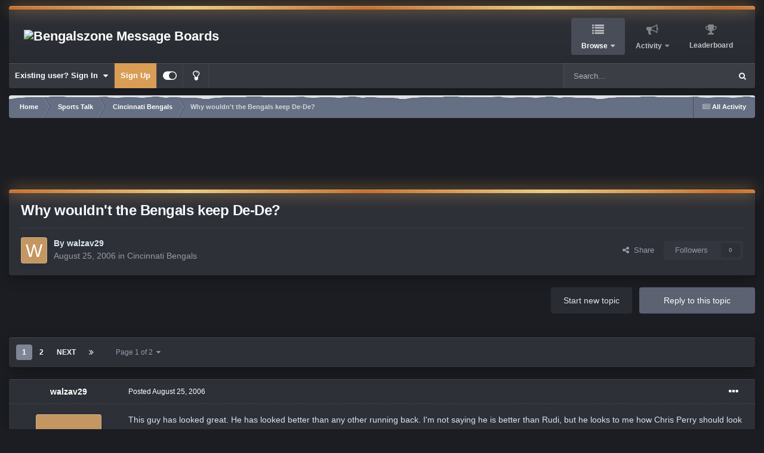

--- FILE ---
content_type: text/html;charset=UTF-8
request_url: https://forums.bengalszone.com/topic/12116-why-wouldnt-the-bengals-keep-de-de/
body_size: 36513
content:
<!DOCTYPE html>
<html id="focus" lang="en-US" dir="ltr" 
data-focus-guest
data-focus-group-id='2'
data-focus-theme-id='7'
data-focus-alt-theme='9'
data-focus-navigation='dropdown'

data-focus-bg='1'
data-holiday='christmas'



data-focus-scheme='dark'

data-focus-cookie='7'

data-focus-userlinks='border-right cta'
data-focus-post='margin'
data-focus-post-header='border-v'
data-focus-post-controls='transparent buttons'
data-focus-blocks='contrast pages sectiontitle'
data-focus-ui="new-badge guest-alert transparent-ficon large-navigation-icons"
data-focus-navigation-align="right"
data-focus-inherit-brand="true"
 data-globaltemplate='4.7.12'>
	<head>
		<meta charset="utf-8">
        
		<title>Why wouldn&#039;t the Bengals keep De-De? - Cincinnati Bengals - Bengalszone Message Boards</title>
		
			<script>
  (function(i,s,o,g,r,a,m){i['GoogleAnalyticsObject']=r;i[r]=i[r]||function(){
  (i[r].q=i[r].q||[]).push(arguments)},i[r].l=1*new Date();a=s.createElement(o),
  m=s.getElementsByTagName(o)[0];a.async=1;a.src=g;m.parentNode.insertBefore(a,m)
  })(window,document,'script','//www.google-analytics.com/analytics.js','ga');

  ga('create', 'UA-1784134-2', 'auto');
  ga('send', 'pageview');

</script>
		
		
		
		

	<meta name="viewport" content="width=device-width, initial-scale=1">


	
	


	<meta name="twitter:card" content="summary" />


	
		<meta name="twitter:site" content="@bengalszoneMB" />
	



	
		
			
				<meta property="og:title" content="Why wouldn&#039;t the Bengals keep De-De?">
			
		
	

	
		
			
				<meta property="og:type" content="website">
			
		
	

	
		
			
				<meta property="og:url" content="https://forums.bengalszone.com/topic/12116-why-wouldnt-the-bengals-keep-de-de/">
			
		
	

	
		
			
				<meta name="description" content="This guy has looked great. He has looked better than any other running back. I&#039;m not saying he is better than Rudi, but he looks to me how Chris Perry should look if he didn&#039;t get hurt every year. Rudi is the man, but I say De-De should be the 2nd string running back. Remember they used to say th...">
			
		
	

	
		
			
				<meta property="og:description" content="This guy has looked great. He has looked better than any other running back. I&#039;m not saying he is better than Rudi, but he looks to me how Chris Perry should look if he didn&#039;t get hurt every year. Rudi is the man, but I say De-De should be the 2nd string running back. Remember they used to say th...">
			
		
	

	
		
			
				<meta property="og:updated_time" content="2006-08-29T15:43:45Z">
			
		
	

	
		
			
				<meta property="og:site_name" content="Bengalszone Message Boards">
			
		
	

	
		
			
				<meta property="og:locale" content="en_US">
			
		
	


	
		<link rel="next" href="https://forums.bengalszone.com/topic/12116-why-wouldnt-the-bengals-keep-de-de/page/2/" />
	

	
		<link rel="last" href="https://forums.bengalszone.com/topic/12116-why-wouldnt-the-bengals-keep-de-de/page/2/" />
	

	
		<link rel="canonical" href="https://forums.bengalszone.com/topic/12116-why-wouldnt-the-bengals-keep-de-de/" />
	

	
		<link as="style" rel="preload" href="https://forums.bengalszone.com/applications/core/interface/ckeditor/ckeditor/skins/ips/editor.css?t=P1PF" />
	





<link rel="manifest" href="https://forums.bengalszone.com/manifest.webmanifest/">
<meta name="msapplication-config" content="https://forums.bengalszone.com/browserconfig.xml/">
<meta name="msapplication-starturl" content="/">
<meta name="application-name" content="Bengalszone Message Boards">
<meta name="apple-mobile-web-app-title" content="Bengalszone Message Boards">

	<meta name="theme-color" content="#2d3037">










<link rel="preload" href="//forums.bengalszone.com/applications/core/interface/font/fontawesome-webfont.woff2?v=4.7.0" as="font" crossorigin="anonymous">
		




	<link rel='stylesheet' href='https://www.bengalszone.com/forums/uploads/css_built_7/341e4a57816af3ba440d891ca87450ff_framework.css?v=ae1f04eca31764728840' media='all'>

	<link rel='stylesheet' href='https://www.bengalszone.com/forums/uploads/css_built_7/05e81b71abe4f22d6eb8d1a929494829_responsive.css?v=ae1f04eca31764728840' media='all'>

	<link rel='stylesheet' href='https://www.bengalszone.com/forums/uploads/css_built_7/90eb5adf50a8c640f633d47fd7eb1778_core.css?v=ae1f04eca31764728840' media='all'>

	<link rel='stylesheet' href='https://www.bengalszone.com/forums/uploads/css_built_7/5a0da001ccc2200dc5625c3f3934497d_core_responsive.css?v=ae1f04eca31764728840' media='all'>

	<link rel='stylesheet' href='https://www.bengalszone.com/forums/uploads/css_built_7/62e269ced0fdab7e30e026f1d30ae516_forums.css?v=ae1f04eca31764728840' media='all'>

	<link rel='stylesheet' href='https://www.bengalszone.com/forums/uploads/css_built_7/76e62c573090645fb99a15a363d8620e_forums_responsive.css?v=ae1f04eca31764728840' media='all'>

	<link rel='stylesheet' href='https://www.bengalszone.com/forums/uploads/css_built_7/ebdea0c6a7dab6d37900b9190d3ac77b_topics.css?v=ae1f04eca31764728840' media='all'>





<link rel='stylesheet' href='https://www.bengalszone.com/forums/uploads/css_built_7/258adbb6e4f3e83cd3b355f84e3fa002_custom.css?v=ae1f04eca31764728840' media='all'>




		
<script type='text/javascript'>
var focusHtml = document.getElementById('focus');
var cookieId = focusHtml.getAttribute('data-focus-cookie');

//	['setting-name', enabled-by-default, has-toggle]
var focusSettings = [
	
 
	['mobile-footer', 1, 1],
	['fluid', 1, 1],
	['larger-font-size', 0, 1],
	['sticky-author-panel', 0, 1],
	['sticky-sidebar', 0, 1],
	['flip-sidebar', 0, 1],
	
	
]; 
for(var i = 0; i < focusSettings.length; i++) {
	var settingName = focusSettings[i][0];
	var isDefault = focusSettings[i][1];
	var allowToggle = focusSettings[i][2];
	if(allowToggle){
		var choice = localStorage.getItem(settingName);
		if( (choice === '1') || (!choice && (isDefault)) ){
			focusHtml.classList.add('enable--' + settingName + '');
		}
	} else if(isDefault){
		focusHtml.classList.add('enable--' + settingName + '');
	}
}


</script>

 
		
		
		

	
	<link rel='shortcut icon' href='https://www.bengalszone.com/forums/uploads/monthly_2015_12/favicon.ico.ba525eef7e90964d73319850be5c1a4a.ico' type="image/x-icon">

		
 
        <meta name="google-adsense-account" content="ca-pub-9584905114997841">
	</head>
	<body class='ipsApp ipsApp_front ipsJS_none ipsClearfix' data-controller='core.front.core.app' data-message="" data-pageApp='forums' data-pageLocation='front' data-pageModule='forums' data-pageController='topic' data-pageID='12116'  >
		
        

        

		<a href='#ipsLayout_mainArea' class='ipsHide' title='Go to main content on this page' accesskey='m'>Jump to content</a>
		
<ul id='elMobileNav' class='ipsResponsive_hideDesktop' data-controller='core.front.core.mobileNav'>
	
		
			
			
				
				
			
				
					<li id='elMobileBreadcrumb'>
						<a href='https://forums.bengalszone.com/forum/2-cincinnati-bengals/'>
							<span>Cincinnati Bengals</span>
						</a>
					</li>
				
				
			
				
				
			
		
	
  
	<li class='elMobileNav__home'>
		<a href='https://forums.bengalszone.com/'><i class="fa fa-home" aria-hidden="true"></i></a>
	</li>
	
	
	<li >
		<a data-action="defaultStream" href='https://forums.bengalszone.com/discover/'><i class="fa fa-newspaper-o" aria-hidden="true"></i></a>
	</li>

	

	
		<li class='ipsJS_show'>
			<a href='https://forums.bengalszone.com/search/' data-class='display--focus-mobile-search'><i class='fa fa-search'></i></a>
		</li>
	

	
<li data-focus-editor>
	<a href='#'>
		<i class='fa fa-toggle-on'></i>
	</a>
</li>
<li data-focus-toggle-theme>
	<a href='#'>
		<i class='fa'></i>
	</a>
</li>
  	
	<li data-ipsDrawer data-ipsDrawer-drawerElem='#elMobileDrawer'>
		<a href='#' >
			
			
				
			
			
			
			<i class='fa fa-navicon'></i>
		</a>
	</li>
</ul>
		
<div class='focus-mobile-search'>
	<div class='focus-mobile-search__close' data-class='display--focus-mobile-search'><i class="fa fa-times" aria-hidden="true"></i></div>
</div>
	<div class='ipsLayout_container'>
		<div id='ipsLayout_header'>
			<header class='focus-header'>
				<div class='focus-header-align'>
					
<a class='focus-logo' href='https://forums.bengalszone.com/' accesskey='1'>
	
		
		<span class='focus-logo__image'>
			<img src="https://www.bengalszone.com/forums/uploads/monthly_2022_07/1382457708_Layer1.png.597acd725ca084da8dc980f0947d2266.png" alt='Bengalszone Message Boards'>
		</span>
		
			<!-- <span class='focus-logo__text'>
				<span class='focus-logo__name'>Bengalszone</span>
				
			</span> -->
		
	
</a>
					<div class='focus-nav-bar'>
						<div class='ipsLayout_container ipsFlex ipsFlex-jc:between ipsFlex-ai:center'>
							<div class='focus-nav'>

	<nav  class=' ipsResponsive_showDesktop'>
		<div class='ipsNavBar_primary ipsNavBar_primary--loading ipsLayout_container '>
			<ul data-role="primaryNavBar" class='ipsClearfix'>
				


	
		
		
			
		
		<li class='ipsNavBar_active' data-active id='elNavSecondary_1' data-role="navBarItem" data-navApp="core" data-navExt="CustomItem">
			
			
				<a href="https://forums.bengalszone.com"  data-navItem-id="1" data-navDefault>
					Browse<span class='ipsNavBar_active__identifier'></span>
				</a>
			
			
				<ul class='ipsNavBar_secondary ' data-role='secondaryNavBar'>
					


	
		
		
			
		
		<li class='ipsNavBar_active' data-active id='elNavSecondary_3' data-role="navBarItem" data-navApp="forums" data-navExt="Forums">
			
			
				<a href="https://forums.bengalszone.com"  data-navItem-id="3" data-navDefault>
					Forums<span class='ipsNavBar_active__identifier'></span>
				</a>
			
			
		</li>
	
	

	
		
		
		<li  id='elNavSecondary_4' data-role="navBarItem" data-navApp="calendar" data-navExt="Calendar">
			
			
				<a href="https://forums.bengalszone.com/events/"  data-navItem-id="4" >
					Events<span class='ipsNavBar_active__identifier'></span>
				</a>
			
			
		</li>
	
	

	
		
		
		<li  id='elNavSecondary_5' data-role="navBarItem" data-navApp="core" data-navExt="Guidelines">
			
			
				<a href="https://forums.bengalszone.com/guidelines/"  data-navItem-id="5" >
					Guidelines<span class='ipsNavBar_active__identifier'></span>
				</a>
			
			
		</li>
	
	

	
		
		
		<li  id='elNavSecondary_6' data-role="navBarItem" data-navApp="core" data-navExt="StaffDirectory">
			
			
				<a href="https://forums.bengalszone.com/staff/"  data-navItem-id="6" >
					Staff<span class='ipsNavBar_active__identifier'></span>
				</a>
			
			
		</li>
	
	

	
		
		
		<li  id='elNavSecondary_7' data-role="navBarItem" data-navApp="core" data-navExt="OnlineUsers">
			
			
				<a href="https://forums.bengalszone.com/online/"  data-navItem-id="7" >
					Online Users<span class='ipsNavBar_active__identifier'></span>
				</a>
			
			
		</li>
	
	

					<li class='ipsHide' id='elNavigationMore_1' data-role='navMore'>
						<a href='#' data-ipsMenu data-ipsMenu-appendTo='#elNavigationMore_1' id='elNavigationMore_1_dropdown'>More <i class='fa fa-caret-down'></i></a>
						<ul class='ipsHide ipsMenu ipsMenu_auto' id='elNavigationMore_1_dropdown_menu' data-role='moreDropdown'></ul>
					</li>
				</ul>
			
		</li>
	
	

	
		
		
		<li  id='elNavSecondary_2' data-role="navBarItem" data-navApp="core" data-navExt="CustomItem">
			
			
				<a href="https://forums.bengalszone.com/discover/"  data-navItem-id="2" >
					Activity<span class='ipsNavBar_active__identifier'></span>
				</a>
			
			
				<ul class='ipsNavBar_secondary ipsHide' data-role='secondaryNavBar'>
					


	
		
		
		<li  id='elNavSecondary_8' data-role="navBarItem" data-navApp="core" data-navExt="AllActivity">
			
			
				<a href="https://forums.bengalszone.com/discover/"  data-navItem-id="8" >
					All Activity<span class='ipsNavBar_active__identifier'></span>
				</a>
			
			
		</li>
	
	

	
		
		
		<li  id='elNavSecondary_9' data-role="navBarItem" data-navApp="core" data-navExt="YourActivityStreams">
			
			
				<a href="#"  data-navItem-id="9" >
					My Activity Streams<span class='ipsNavBar_active__identifier'></span>
				</a>
			
			
		</li>
	
	

	
		
		
		<li  id='elNavSecondary_10' data-role="navBarItem" data-navApp="core" data-navExt="YourActivityStreamsItem">
			
			
				<a href="https://forums.bengalszone.com/discover/unread/"  data-navItem-id="10" >
					Unread Content<span class='ipsNavBar_active__identifier'></span>
				</a>
			
			
		</li>
	
	

	
		
		
		<li  id='elNavSecondary_11' data-role="navBarItem" data-navApp="core" data-navExt="YourActivityStreamsItem">
			
			
				<a href="https://forums.bengalszone.com/discover/content-started/"  data-navItem-id="11" >
					Content I Started<span class='ipsNavBar_active__identifier'></span>
				</a>
			
			
		</li>
	
	

	
		
		
		<li  id='elNavSecondary_12' data-role="navBarItem" data-navApp="core" data-navExt="Search">
			
			
				<a href="https://forums.bengalszone.com/search/"  data-navItem-id="12" >
					Search<span class='ipsNavBar_active__identifier'></span>
				</a>
			
			
		</li>
	
	

					<li class='ipsHide' id='elNavigationMore_2' data-role='navMore'>
						<a href='#' data-ipsMenu data-ipsMenu-appendTo='#elNavigationMore_2' id='elNavigationMore_2_dropdown'>More <i class='fa fa-caret-down'></i></a>
						<ul class='ipsHide ipsMenu ipsMenu_auto' id='elNavigationMore_2_dropdown_menu' data-role='moreDropdown'></ul>
					</li>
				</ul>
			
		</li>
	
	

	
		
		
		<li  id='elNavSecondary_13' data-role="navBarItem" data-navApp="core" data-navExt="Leaderboard">
			
			
				<a href="https://forums.bengalszone.com/leaderboard/"  data-navItem-id="13" >
					Leaderboard<span class='ipsNavBar_active__identifier'></span>
				</a>
			
			
		</li>
	
	

	
	

	
	

				
				<li class="focus-nav__more focus-nav__more--hidden">
					<a href="#"> More <span class='ipsNavBar_active__identifier'></span></a>
					<ul class='ipsNavBar_secondary'></ul>
				</li>
				
			</ul>
			

	<div id="elSearchWrapper">
		<div id='elSearch' data-controller="core.front.core.quickSearch">
			<form accept-charset='utf-8' action='//forums.bengalszone.com/search/?do=quicksearch' method='post'>
                <input type='search' id='elSearchField' placeholder='Search...' name='q' autocomplete='off' aria-label='Search'>
                <details class='cSearchFilter'>
                    <summary class='cSearchFilter__text'></summary>
                    <ul class='cSearchFilter__menu'>
                        
                        <li><label><input type="radio" name="type" value="all" ><span class='cSearchFilter__menuText'>Everywhere</span></label></li>
                        
                            
                                <li><label><input type="radio" name="type" value='contextual_{&quot;type&quot;:&quot;forums_topic&quot;,&quot;nodes&quot;:2}' checked><span class='cSearchFilter__menuText'>This Forum</span></label></li>
                            
                                <li><label><input type="radio" name="type" value='contextual_{&quot;type&quot;:&quot;forums_topic&quot;,&quot;item&quot;:12116}' checked><span class='cSearchFilter__menuText'>This Topic</span></label></li>
                            
                        
                        
                            <li><label><input type="radio" name="type" value="core_statuses_status"><span class='cSearchFilter__menuText'>Status Updates</span></label></li>
                        
                            <li><label><input type="radio" name="type" value="forums_topic"><span class='cSearchFilter__menuText'>Topics</span></label></li>
                        
                            <li><label><input type="radio" name="type" value="calendar_event"><span class='cSearchFilter__menuText'>Events</span></label></li>
                        
                            <li><label><input type="radio" name="type" value="core_members"><span class='cSearchFilter__menuText'>Members</span></label></li>
                        
                    </ul>
                </details>
				<button class='cSearchSubmit' type="submit" aria-label='Search'><i class="fa fa-search"></i></button>
			</form>
		</div>
	</div>

		</div>
	</nav>
</div>
						</div>
					</div>
				</div>
				<div class='ipsResponsive_showDesktop'>
					<div class='focus-secondary-header ipsFlex ipsFlex-ai:center ipsFlex-jc:between'>
						
							<div class='focus-user'>

	<ul id='elUserNav' class='ipsList_inline cSignedOut ipsResponsive_showDesktop'>
		
		
		
		
			
				<li id='elSignInLink'>
					<a href='https://forums.bengalszone.com/login/' data-ipsMenu-closeOnClick="false" data-ipsMenu id='elUserSignIn'>
						Existing user? Sign In &nbsp;<i class='fa fa-caret-down'></i>
					</a>
					
<div id='elUserSignIn_menu' class='ipsMenu ipsMenu_auto ipsHide'>
	<form accept-charset='utf-8' method='post' action='https://forums.bengalszone.com/login/'>
		<input type="hidden" name="csrfKey" value="aa8dd4389215cccd310a38746d9b9df9">
		<input type="hidden" name="ref" value="aHR0cHM6Ly9mb3J1bXMuYmVuZ2Fsc3pvbmUuY29tL3RvcGljLzEyMTE2LXdoeS13b3VsZG50LXRoZS1iZW5nYWxzLWtlZXAtZGUtZGUv">
		<div data-role="loginForm">
			
			
			
				<div class='ipsColumns ipsColumns_noSpacing'>
					<div class='ipsColumn ipsColumn_wide' id='elUserSignIn_internal'>
						
<div class="ipsPad ipsForm ipsForm_vertical">
	<h4 class="ipsType_sectionHead">Sign In</h4>
	<br><br>
	<ul class='ipsList_reset'>
		<li class="ipsFieldRow ipsFieldRow_noLabel ipsFieldRow_fullWidth">
			
			
				<input type="email" placeholder="Email Address" name="auth" autocomplete="email">
			
		</li>
		<li class="ipsFieldRow ipsFieldRow_noLabel ipsFieldRow_fullWidth">
			<input type="password" placeholder="Password" name="password" autocomplete="current-password">
		</li>
		<li class="ipsFieldRow ipsFieldRow_checkbox ipsClearfix">
			<span class="ipsCustomInput">
				<input type="checkbox" name="remember_me" id="remember_me_checkbox" value="1" checked aria-checked="true">
				<span></span>
			</span>
			<div class="ipsFieldRow_content">
				<label class="ipsFieldRow_label" for="remember_me_checkbox">Remember me</label>
				<span class="ipsFieldRow_desc">Not recommended on shared computers</span>
			</div>
		</li>
		<li class="ipsFieldRow ipsFieldRow_fullWidth">
			<button type="submit" name="_processLogin" value="usernamepassword" class="ipsButton ipsButton_primary ipsButton_small" id="elSignIn_submit">Sign In</button>
			
				<p class="ipsType_right ipsType_small">
					
						<a href='https://forums.bengalszone.com/lostpassword/' data-ipsDialog data-ipsDialog-title='Forgot your password?'>
					
					Forgot your password?</a>
				</p>
			
		</li>
	</ul>
</div>
					</div>
					<div class='ipsColumn ipsColumn_wide'>
						<div class='ipsPadding' id='elUserSignIn_external'>
							<div class='ipsAreaBackground_light ipsPadding:half'>
								
									<p class='ipsType_reset ipsType_small ipsType_center'><strong>Or sign in with one of these services</strong></p>
								
								
									<div class='ipsType_center ipsMargin_top:half'>
										

<button type="submit" name="_processLogin" value="5" class='ipsButton ipsButton_verySmall ipsButton_fullWidth ipsSocial ipsSocial_facebook' style="background-color: #3a579a">
	
		<span class='ipsSocial_icon'>
			
				<i class='fa fa-facebook-official'></i>
			
		</span>
		<span class='ipsSocial_text'>Sign in with Facebook</span>
	
</button>
									</div>
								
									<div class='ipsType_center ipsMargin_top:half'>
										

<button type="submit" name="_processLogin" value="6" class='ipsButton ipsButton_verySmall ipsButton_fullWidth ipsSocial ipsSocial_twitter' style="background-color: #000000">
	
		<span class='ipsSocial_icon'>
			
				<i class='fa fa-twitter'></i>
			
		</span>
		<span class='ipsSocial_text'>Sign in with X</span>
	
</button>
									</div>
								
							</div>
						</div>
					</div>
				</div>
			
		</div>
	</form>
</div>
				</li>
			
		
		
			<li>
				
					<a href='https://forums.bengalszone.com/register/' data-ipsDialog data-ipsDialog-size='narrow' data-ipsDialog-title='Sign Up' id='elRegisterButton'>Sign Up</a>
				
			</li>
		
		
<li class='elUserNav_sep'></li>
<li class='cUserNav_icon ipsJS_show' data-focus-editor>
	<a href='#' data-ipsTooltip>
		<i class='fa fa-toggle-on'></i>
	</a>
</li>
<li class='cUserNav_icon ipsJS_show' data-focus-toggle-theme>
	<a href='#' data-ipsTooltip>
		<i class='fa'></i>
	</a>
</li>

 
	</ul>
</div>
						
						
							<div class='focus-search'></div>
						
					</div>
				</div>
			</header>
		</div>
		<main id='ipsLayout_body' class='ipsLayout_container'>
			<div class='focus-content'>
				<div class='focus-content-padding'>
					<div id='ipsLayout_contentArea'>
						<div class='focus-precontent'>
							<div class='focus-breadcrumb'>
								
<nav class='ipsBreadcrumb ipsBreadcrumb_top ipsFaded_withHover'>
	

	<ul class='ipsList_inline ipsPos_right'>
		
		<li >
			<a data-action="defaultStream" class='ipsType_light '  href='https://forums.bengalszone.com/discover/'><i class="fa fa-newspaper-o" aria-hidden="true"></i> <span>All Activity</span></a>
		</li>
		
	</ul>

	<ul data-role="breadcrumbList">
		<li>
			<a title="Home" href='https://forums.bengalszone.com/'>
				<span>Home <i class='fa fa-angle-right'></i></span>
			</a>
		</li>
		
		
			<li>
				
					<a href='https://forums.bengalszone.com/forum/21-sports-talk/'>
						<span>Sports Talk <i class='fa fa-angle-right' aria-hidden="true"></i></span>
					</a>
				
			</li>
		
			<li>
				
					<a href='https://forums.bengalszone.com/forum/2-cincinnati-bengals/'>
						<span>Cincinnati Bengals <i class='fa fa-angle-right' aria-hidden="true"></i></span>
					</a>
				
			</li>
		
			<li>
				
					Why wouldn&#039;t the Bengals keep De-De?
				
			</li>
		
	</ul>
</nav>
								

							</div>
						</div>
						





						<div id='ipsLayout_contentWrapper'>
							
							<div id='ipsLayout_mainArea'>
								<center><script async src="https://pagead2.googlesyndication.com/pagead/js/adsbygoogle.js?client=ca-pub-9584905114997841"
     crossorigin="anonymous"></script>
<ins class="adsbygoogle"
     style="display:block"
     data-ad-format="fluid"
     data-ad-layout-key="-fb+5w+4e-db+86"
     data-ad-client="ca-pub-9584905114997841"
     data-ad-slot="5790798556"></ins>
<script>
     (adsbygoogle = window.adsbygoogle || []).push({});
</script></center></br>
								
								
								
								

	




								



<div class='ipsPageHeader ipsResponsive_pull ipsBox ipsPadding sm:ipsPadding:half ipsMargin_bottom'>
		
	
	<div class='ipsFlex ipsFlex-ai:center ipsFlex-fw:wrap ipsGap:4'>
		<div class='ipsFlex-flex:11'>
			<h1 class='ipsType_pageTitle ipsContained_container'>
				

				
				
					<span class='ipsType_break ipsContained'>
						<span>Why wouldn&#039;t the Bengals keep De-De?</span>
					</span>
				
			</h1>
			
			
		</div>
		
	</div>
	<hr class='ipsHr'>
	<div class='ipsPageHeader__meta ipsFlex ipsFlex-jc:between ipsFlex-ai:center ipsFlex-fw:wrap ipsGap:3'>
		<div class='ipsFlex-flex:11'>
			<div class='ipsPhotoPanel ipsPhotoPanel_mini ipsPhotoPanel_notPhone ipsClearfix'>
				


	<a href="https://forums.bengalszone.com/profile/90-walzav29/" rel="nofollow" data-ipsHover data-ipsHover-width="370" data-ipsHover-target="https://forums.bengalszone.com/profile/90-walzav29/?do=hovercard" class="ipsUserPhoto ipsUserPhoto_mini" title="Go to walzav29's profile">
		<img src='data:image/svg+xml,%3Csvg%20xmlns%3D%22http%3A%2F%2Fwww.w3.org%2F2000%2Fsvg%22%20viewBox%3D%220%200%201024%201024%22%20style%3D%22background%3A%23c49662%22%3E%3Cg%3E%3Ctext%20text-anchor%3D%22middle%22%20dy%3D%22.35em%22%20x%3D%22512%22%20y%3D%22512%22%20fill%3D%22%23ffffff%22%20font-size%3D%22700%22%20font-family%3D%22-apple-system%2C%20BlinkMacSystemFont%2C%20Roboto%2C%20Helvetica%2C%20Arial%2C%20sans-serif%22%3EW%3C%2Ftext%3E%3C%2Fg%3E%3C%2Fsvg%3E' alt='walzav29' loading="lazy">
	</a>

				<div>
					<p class='ipsType_reset ipsType_blendLinks'>
						<span class='ipsType_normal'>
						
							<strong>By 


<a href='https://forums.bengalszone.com/profile/90-walzav29/' rel="nofollow" data-ipsHover data-ipsHover-width='370' data-ipsHover-target='https://forums.bengalszone.com/profile/90-walzav29/?do=hovercard&amp;referrer=https%253A%252F%252Fforums.bengalszone.com%252Ftopic%252F12116-why-wouldnt-the-bengals-keep-de-de%252F' title="Go to walzav29's profile" class="ipsType_break">walzav29</a></strong><br />
							<span class='ipsType_light'><time datetime='2006-08-25T11:56:05Z' title='08/25/2006 11:56  AM' data-short='19 yr'>August 25, 2006</time> in <a href="https://forums.bengalszone.com/forum/2-cincinnati-bengals/">Cincinnati Bengals</a></span>
						
						</span>
					</p>
				</div>
			</div>
		</div>
		
			<div class='ipsFlex-flex:01 ipsResponsive_hidePhone'>
				<div class='ipsShareLinks'>
					
						


    <a href='#elShareItem_752056134_menu' id='elShareItem_752056134' data-ipsMenu class='ipsShareButton ipsButton ipsButton_verySmall ipsButton_link ipsButton_link--light'>
        <span><i class='fa fa-share-alt'></i></span> &nbsp;Share
    </a>

    <div class='ipsPadding ipsMenu ipsMenu_normal ipsHide' id='elShareItem_752056134_menu' data-controller="core.front.core.sharelink">
        
        
        <span data-ipsCopy data-ipsCopy-flashmessage>
            <a href="https://forums.bengalszone.com/topic/12116-why-wouldnt-the-bengals-keep-de-de/" class="ipsButton ipsButton_light ipsButton_small ipsButton_fullWidth" data-role="copyButton" data-clipboard-text="https://forums.bengalszone.com/topic/12116-why-wouldnt-the-bengals-keep-de-de/" data-ipstooltip title='Copy Link to Clipboard'><i class="fa fa-clone"></i> https://forums.bengalszone.com/topic/12116-why-wouldnt-the-bengals-keep-de-de/</a>
        </span>
        <ul class='ipsShareLinks ipsMargin_top:half'>
            
                <li>
<a href="https://x.com/share?url=https%3A%2F%2Fforums.bengalszone.com%2Ftopic%2F12116-why-wouldnt-the-bengals-keep-de-de%2F" class="cShareLink cShareLink_x" target="_blank" data-role="shareLink" title='Share on X' data-ipsTooltip rel='nofollow noopener'>
    <i class="fa fa-x"></i>
</a></li>
            
                <li>
<a href="https://www.facebook.com/sharer/sharer.php?u=https%3A%2F%2Fforums.bengalszone.com%2Ftopic%2F12116-why-wouldnt-the-bengals-keep-de-de%2F" class="cShareLink cShareLink_facebook" target="_blank" data-role="shareLink" title='Share on Facebook' data-ipsTooltip rel='noopener nofollow'>
	<i class="fa fa-facebook"></i>
</a></li>
            
                <li>
<a href="https://www.reddit.com/submit?url=https%3A%2F%2Fforums.bengalszone.com%2Ftopic%2F12116-why-wouldnt-the-bengals-keep-de-de%2F&amp;title=Why+wouldn%27t+the+Bengals+keep+De-De%3F" rel="nofollow noopener" class="cShareLink cShareLink_reddit" target="_blank" title='Share on Reddit' data-ipsTooltip>
	<i class="fa fa-reddit"></i>
</a></li>
            
                <li>
<a href="mailto:?subject=Why%20wouldn%27t%20the%20Bengals%20keep%20De-De%3F&body=https%3A%2F%2Fforums.bengalszone.com%2Ftopic%2F12116-why-wouldnt-the-bengals-keep-de-de%2F" rel='nofollow' class='cShareLink cShareLink_email' title='Share via email' data-ipsTooltip>
	<i class="fa fa-envelope"></i>
</a></li>
            
                <li>
<a href="https://pinterest.com/pin/create/button/?url=https://forums.bengalszone.com/topic/12116-why-wouldnt-the-bengals-keep-de-de/&amp;media=" class="cShareLink cShareLink_pinterest" rel="nofollow noopener" target="_blank" data-role="shareLink" title='Share on Pinterest' data-ipsTooltip>
	<i class="fa fa-pinterest"></i>
</a></li>
            
        </ul>
        
            <hr class='ipsHr'>
            <button class='ipsHide ipsButton ipsButton_verySmall ipsButton_light ipsButton_fullWidth ipsMargin_top:half' data-controller='core.front.core.webshare' data-role='webShare' data-webShareTitle='Why wouldn&#039;t the Bengals keep De-De?' data-webShareText='Why wouldn&#039;t the Bengals keep De-De?' data-webShareUrl='https://forums.bengalszone.com/topic/12116-why-wouldnt-the-bengals-keep-de-de/'>More sharing options...</button>
        
    </div>

					
					
                    

					



					

<div data-followApp='forums' data-followArea='topic' data-followID='12116' data-controller='core.front.core.followButton'>
	

	<a href='https://forums.bengalszone.com/login/' rel="nofollow" class="ipsFollow ipsPos_middle ipsButton ipsButton_light ipsButton_verySmall ipsButton_disabled" data-role="followButton" data-ipsTooltip title='Sign in to follow this'>
		<span>Followers</span>
		<span class='ipsCommentCount'>0</span>
	</a>

</div>
				</div>
			</div>
					
	</div>
	
	
</div>








<div class='ipsClearfix'>
	<ul class="ipsToolList ipsToolList_horizontal ipsClearfix ipsSpacer_both ">
		
			<li class='ipsToolList_primaryAction'>
				<span data-controller='forums.front.topic.reply'>
					
						<a href='#replyForm' rel="nofollow" class='ipsButton ipsButton_important ipsButton_medium ipsButton_fullWidth' data-action='replyToTopic'>Reply to this topic</a>
					
				</span>
			</li>
		
		
			<li class='ipsResponsive_hidePhone'>
				
					<a href="https://forums.bengalszone.com/forum/2-cincinnati-bengals/?do=add" rel="nofollow" class='ipsButton ipsButton_link ipsButton_medium ipsButton_fullWidth' title='Start a new topic in this forum'>Start new topic</a>
				
			</li>
		
		
	</ul>
</div>

<div id='comments' data-controller='core.front.core.commentFeed,forums.front.topic.view, core.front.core.ignoredComments' data-autoPoll data-baseURL='https://forums.bengalszone.com/topic/12116-why-wouldnt-the-bengals-keep-de-de/'  data-feedID='topic-12116' class='cTopic ipsClear ipsSpacer_top'>
	
			

				<div class="ipsBox ipsResponsive_pull ipsPadding:half ipsClearfix ipsClear ipsMargin_bottom">
					
					
						


	
	<ul class='ipsPagination' id='elPagination_c45aa2f825cc405601397046377deb40_851732224' data-ipsPagination-seoPagination='true' data-pages='2' data-ipsPagination  data-ipsPagination-pages="2" data-ipsPagination-perPage='25'>
		
			
				<li class='ipsPagination_first ipsPagination_inactive'><a href='https://forums.bengalszone.com/topic/12116-why-wouldnt-the-bengals-keep-de-de/#comments' rel="first" data-page='1' data-ipsTooltip title='First page'><i class='fa fa-angle-double-left'></i></a></li>
				<li class='ipsPagination_prev ipsPagination_inactive'><a href='https://forums.bengalszone.com/topic/12116-why-wouldnt-the-bengals-keep-de-de/#comments' rel="prev" data-page='0' data-ipsTooltip title='Previous page'>Prev</a></li>
			
			<li class='ipsPagination_page ipsPagination_active'><a href='https://forums.bengalszone.com/topic/12116-why-wouldnt-the-bengals-keep-de-de/#comments' data-page='1'>1</a></li>
			
				
					<li class='ipsPagination_page'><a href='https://forums.bengalszone.com/topic/12116-why-wouldnt-the-bengals-keep-de-de/page/2/#comments' data-page='2'>2</a></li>
				
				<li class='ipsPagination_next'><a href='https://forums.bengalszone.com/topic/12116-why-wouldnt-the-bengals-keep-de-de/page/2/#comments' rel="next" data-page='2' data-ipsTooltip title='Next page'>Next</a></li>
				<li class='ipsPagination_last'><a href='https://forums.bengalszone.com/topic/12116-why-wouldnt-the-bengals-keep-de-de/page/2/#comments' rel="last" data-page='2' data-ipsTooltip title='Last page'><i class='fa fa-angle-double-right'></i></a></li>
			
			
				<li class='ipsPagination_pageJump'>
					<a href='#' data-ipsMenu data-ipsMenu-closeOnClick='false' data-ipsMenu-appendTo='#elPagination_c45aa2f825cc405601397046377deb40_851732224' id='elPagination_c45aa2f825cc405601397046377deb40_851732224_jump'>Page 1 of 2 &nbsp;<i class='fa fa-caret-down'></i></a>
					<div class='ipsMenu ipsMenu_narrow ipsPadding ipsHide' id='elPagination_c45aa2f825cc405601397046377deb40_851732224_jump_menu'>
						<form accept-charset='utf-8' method='post' action='https://forums.bengalszone.com/topic/12116-why-wouldnt-the-bengals-keep-de-de/#comments' data-role="pageJump" data-baseUrl='#'>
							<ul class='ipsForm ipsForm_horizontal'>
								<li class='ipsFieldRow'>
									<input type='number' min='1' max='2' placeholder='Page number' class='ipsField_fullWidth' name='page'>
								</li>
								<li class='ipsFieldRow ipsFieldRow_fullWidth'>
									<input type='submit' class='ipsButton_fullWidth ipsButton ipsButton_verySmall ipsButton_primary' value='Go'>
								</li>
							</ul>
						</form>
					</div>
				</li>
			
		
	</ul>

					
				</div>
			
	

	

<div data-controller='core.front.core.recommendedComments' data-url='https://forums.bengalszone.com/topic/12116-why-wouldnt-the-bengals-keep-de-de/?recommended=comments' class='ipsRecommendedComments ipsHide'>
	<div data-role="recommendedComments">
		<h2 class='ipsType_sectionHead ipsType_large ipsType_bold ipsMargin_bottom'>Recommended Posts</h2>
		
	</div>
</div>
	
	<div id="elPostFeed" data-role='commentFeed' data-controller='core.front.core.moderation' >
		<form action="https://forums.bengalszone.com/topic/12116-why-wouldnt-the-bengals-keep-de-de/?csrfKey=aa8dd4389215cccd310a38746d9b9df9&amp;do=multimodComment" method="post" data-ipsPageAction data-role='moderationTools'>
			
			
				

					

					
					



<a id='findComment-159670'></a>
<a id='comment-159670'></a>
<article  id='elComment_159670' class='cPost ipsBox ipsResponsive_pull  ipsComment  ipsComment_parent ipsClearfix ipsClear ipsColumns ipsColumns_noSpacing ipsColumns_collapsePhone    '>
	

	

	<div class='cAuthorPane_mobile ipsResponsive_showPhone'>
		<div class='cAuthorPane_photo'>
			<div class='cAuthorPane_photoWrap'>
				


	<a href="https://forums.bengalszone.com/profile/90-walzav29/" rel="nofollow" data-ipsHover data-ipsHover-width="370" data-ipsHover-target="https://forums.bengalszone.com/profile/90-walzav29/?do=hovercard" class="ipsUserPhoto ipsUserPhoto_large" title="Go to walzav29's profile">
		<img src='data:image/svg+xml,%3Csvg%20xmlns%3D%22http%3A%2F%2Fwww.w3.org%2F2000%2Fsvg%22%20viewBox%3D%220%200%201024%201024%22%20style%3D%22background%3A%23c49662%22%3E%3Cg%3E%3Ctext%20text-anchor%3D%22middle%22%20dy%3D%22.35em%22%20x%3D%22512%22%20y%3D%22512%22%20fill%3D%22%23ffffff%22%20font-size%3D%22700%22%20font-family%3D%22-apple-system%2C%20BlinkMacSystemFont%2C%20Roboto%2C%20Helvetica%2C%20Arial%2C%20sans-serif%22%3EW%3C%2Ftext%3E%3C%2Fg%3E%3C%2Fsvg%3E' alt='walzav29' loading="lazy">
	</a>

				
				
					<a href="https://forums.bengalszone.com/profile/90-walzav29/badges/" rel="nofollow">
						
<img src='https://www.bengalszone.com/forums/uploads/monthly_2022_07/1_Newbie.svg' loading="lazy" alt="Newbie" class="cAuthorPane_badge cAuthorPane_badge--rank ipsOutline ipsOutline:2px" data-ipsTooltip title="Rank: Newbie (1/14)">
					</a>
				
			</div>
		</div>
		<div class='cAuthorPane_content'>
			<h3 class='ipsType_sectionHead cAuthorPane_author ipsType_break ipsType_blendLinks ipsFlex ipsFlex-ai:center'>
				


<a href='https://forums.bengalszone.com/profile/90-walzav29/' rel="nofollow" data-ipsHover data-ipsHover-width='370' data-ipsHover-target='https://forums.bengalszone.com/profile/90-walzav29/?do=hovercard&amp;referrer=https%253A%252F%252Fforums.bengalszone.com%252Ftopic%252F12116-why-wouldnt-the-bengals-keep-de-de%252F' title="Go to walzav29's profile" class="ipsType_break"><span style='color:orange'>walzav29</span></a>
			</h3>
			<div class='ipsType_light ipsType_reset'>
			    <a href='https://forums.bengalszone.com/topic/12116-why-wouldnt-the-bengals-keep-de-de/#findComment-159670' rel="nofollow" class='ipsType_blendLinks'>Posted <time datetime='2006-08-25T11:56:05Z' title='08/25/2006 11:56  AM' data-short='19 yr'>August 25, 2006</time></a>
				
			</div>
		</div>
	</div>
	<aside class='ipsComment_author cAuthorPane ipsColumn ipsColumn_medium ipsResponsive_hidePhone'>
		<h3 class='ipsType_sectionHead cAuthorPane_author ipsType_blendLinks ipsType_break'><strong>


<a href='https://forums.bengalszone.com/profile/90-walzav29/' rel="nofollow" data-ipsHover data-ipsHover-width='370' data-ipsHover-target='https://forums.bengalszone.com/profile/90-walzav29/?do=hovercard&amp;referrer=https%253A%252F%252Fforums.bengalszone.com%252Ftopic%252F12116-why-wouldnt-the-bengals-keep-de-de%252F' title="Go to walzav29's profile" class="ipsType_break">walzav29</a></strong>
			
		</h3>
		<ul class='cAuthorPane_info ipsList_reset'>
			<li data-role='photo' class='cAuthorPane_photo'>
				<div class='cAuthorPane_photoWrap'>
					


	<a href="https://forums.bengalszone.com/profile/90-walzav29/" rel="nofollow" data-ipsHover data-ipsHover-width="370" data-ipsHover-target="https://forums.bengalszone.com/profile/90-walzav29/?do=hovercard" class="ipsUserPhoto ipsUserPhoto_large" title="Go to walzav29's profile">
		<img src='data:image/svg+xml,%3Csvg%20xmlns%3D%22http%3A%2F%2Fwww.w3.org%2F2000%2Fsvg%22%20viewBox%3D%220%200%201024%201024%22%20style%3D%22background%3A%23c49662%22%3E%3Cg%3E%3Ctext%20text-anchor%3D%22middle%22%20dy%3D%22.35em%22%20x%3D%22512%22%20y%3D%22512%22%20fill%3D%22%23ffffff%22%20font-size%3D%22700%22%20font-family%3D%22-apple-system%2C%20BlinkMacSystemFont%2C%20Roboto%2C%20Helvetica%2C%20Arial%2C%20sans-serif%22%3EW%3C%2Ftext%3E%3C%2Fg%3E%3C%2Fsvg%3E' alt='walzav29' loading="lazy">
	</a>

					
					
						
<img src='https://www.bengalszone.com/forums/uploads/monthly_2022_07/1_Newbie.svg' loading="lazy" alt="Newbie" class="cAuthorPane_badge cAuthorPane_badge--rank ipsOutline ipsOutline:2px" data-ipsTooltip title="Rank: Newbie (1/14)">
					
				</div>
			</li>
			
				<li data-role='group'><span style='color:orange'>Site Staff</span></li>
				
			
			
				<li data-role='stats' class='ipsMargin_top'>
					<ul class="ipsList_reset ipsType_light ipsFlex ipsFlex-ai:center ipsFlex-jc:center ipsGap_row:2 cAuthorPane_stats">
						<li>
							
								<a href="https://forums.bengalszone.com/profile/90-walzav29/content/" rel="nofollow" title="3,418 posts" data-ipsTooltip class="ipsType_blendLinks">
							
								<i class="fa fa-comment"></i> 3.4k
							
								</a>
							
						</li>
						
					</ul>
				</li>
			
			
				

	
	<li data-role='custom-field' class='ipsResponsive_hidePhone ipsType_break'>
		
<span class='ft'>Gender:</span><span class='fc'>Male</span>
	</li>
	

			
		</ul>
	</aside>
	<div class='ipsColumn ipsColumn_fluid ipsMargin:none'>
		

<div id='comment-159670_wrap' data-controller='core.front.core.comment' data-commentApp='forums' data-commentType='forums' data-commentID="159670" data-quoteData='{&quot;userid&quot;:90,&quot;username&quot;:&quot;walzav29&quot;,&quot;timestamp&quot;:1156506965,&quot;contentapp&quot;:&quot;forums&quot;,&quot;contenttype&quot;:&quot;forums&quot;,&quot;contentid&quot;:12116,&quot;contentclass&quot;:&quot;forums_Topic&quot;,&quot;contentcommentid&quot;:159670}' class='ipsComment_content ipsType_medium'>

	<div class='ipsComment_meta ipsType_light ipsFlex ipsFlex-ai:center ipsFlex-jc:between ipsFlex-fd:row-reverse'>
		<div class='ipsType_light ipsType_reset ipsType_blendLinks ipsComment_toolWrap'>
			<div class='ipsResponsive_hidePhone ipsComment_badges'>
				<ul class='ipsList_reset ipsFlex ipsFlex-jc:end ipsFlex-fw:wrap ipsGap:2 ipsGap_row:1'>
					
					
					
					
					
				</ul>
			</div>
			<ul class='ipsList_reset ipsComment_tools'>
				<li>
					<a href='#elControls_159670_menu' class='ipsComment_ellipsis' id='elControls_159670' title='More options...' data-ipsMenu data-ipsMenu-appendTo='#comment-159670_wrap'><i class='fa fa-ellipsis-h'></i></a>
					<ul id='elControls_159670_menu' class='ipsMenu ipsMenu_narrow ipsHide'>
						
							<li class='ipsMenu_item'><a href='https://forums.bengalszone.com/topic/12116-why-wouldnt-the-bengals-keep-de-de/?do=reportComment&amp;comment=159670' data-ipsDialog data-ipsDialog-remoteSubmit data-ipsDialog-size='medium' data-ipsDialog-flashMessage='Thanks for your report.' data-ipsDialog-title="Report post" data-action='reportComment' title='Report this content'>Report</a></li>
						
						
                        
						
						
						
							
								
							
							
							
							
							
							
						
					</ul>
				</li>
				
			</ul>
		</div>

		<div class='ipsType_reset ipsResponsive_hidePhone'>
		   
		   Posted <time datetime='2006-08-25T11:56:05Z' title='08/25/2006 11:56  AM' data-short='19 yr'>August 25, 2006</time>
		   
			
			<span class='ipsResponsive_hidePhone'>
				
				
			</span>
		</div>
	</div>

	

    

	<div class='cPost_contentWrap'>
		
		<div data-role='commentContent' class='ipsType_normal ipsType_richText ipsPadding_bottom ipsContained' data-controller='core.front.core.lightboxedImages'>
			
<p>This guy has looked great. He has looked better than any other running back. I'm not saying he is better than Rudi, but he looks to me how Chris Perry should look if he didn't get hurt every year. Rudi is the man, but I say De-De should be the 2nd string running back. Remember they used to say that Rudi only ran for alot of yards against the teams 2nd strings. Jim Anderson knows running backs and I hope this guy make it.</p>


			
		</div>

		
			<div class='ipsItemControls'>
				
					
						

	<div data-controller='core.front.core.reaction' class='ipsItemControls_right ipsClearfix '>	
		<div class='ipsReact ipsPos_right'>
			
				
				<div class='ipsReact_blurb ipsHide' data-role='reactionBlurb'>
					
				</div>
			
			
			
		</div>
	</div>

					
				
				<ul class='ipsComment_controls ipsClearfix ipsItemControls_left' data-role="commentControls">
					
						
						
							<li data-ipsQuote-editor='topic_comment' data-ipsQuote-target='#comment-159670' class='ipsJS_show'>
								<button class='ipsButton ipsButton_light ipsButton_verySmall ipsButton_narrow cMultiQuote ipsHide' data-action='multiQuoteComment' data-ipsTooltip data-ipsQuote-multiQuote data-mqId='mq159670' title='MultiQuote'><i class='fa fa-plus'></i></button>
							</li>
							<li data-ipsQuote-editor='topic_comment' data-ipsQuote-target='#comment-159670' class='ipsJS_show'>
								<a href='#' data-action='quoteComment' data-ipsQuote-singleQuote>Quote</a>
							</li>
						
						
						
												
					
					<li class='ipsHide' data-role='commentLoading'>
						<span class='ipsLoading ipsLoading_tiny ipsLoading_noAnim'></span>
					</li>
				</ul>
			</div>
		

		
	</div>

	
    
</div>
	</div>
</article>
					
					
					
				

					

					
					



<a id='findComment-159671'></a>
<a id='comment-159671'></a>
<article  id='elComment_159671' class='cPost ipsBox ipsResponsive_pull  ipsComment  ipsComment_parent ipsClearfix ipsClear ipsColumns ipsColumns_noSpacing ipsColumns_collapsePhone    '>
	

	

	<div class='cAuthorPane_mobile ipsResponsive_showPhone'>
		<div class='cAuthorPane_photo'>
			<div class='cAuthorPane_photoWrap'>
				


	<a href="https://forums.bengalszone.com/profile/1374-dc_bengals_fan/" rel="nofollow" data-ipsHover data-ipsHover-width="370" data-ipsHover-target="https://forums.bengalszone.com/profile/1374-dc_bengals_fan/?do=hovercard" class="ipsUserPhoto ipsUserPhoto_large" title="Go to DC_Bengals_Fan's profile">
		<img src='https://www.bengalszone.com/forums/uploads/profile/photo-thumb-1374.jpg' alt='DC_Bengals_Fan' loading="lazy">
	</a>

				
				
					<a href="https://forums.bengalszone.com/profile/1374-dc_bengals_fan/badges/" rel="nofollow">
						
<img src='https://www.bengalszone.com/forums/uploads/monthly_2022_07/1_Newbie.svg' loading="lazy" alt="Newbie" class="cAuthorPane_badge cAuthorPane_badge--rank ipsOutline ipsOutline:2px" data-ipsTooltip title="Rank: Newbie (1/14)">
					</a>
				
			</div>
		</div>
		<div class='cAuthorPane_content'>
			<h3 class='ipsType_sectionHead cAuthorPane_author ipsType_break ipsType_blendLinks ipsFlex ipsFlex-ai:center'>
				


<a href='https://forums.bengalszone.com/profile/1374-dc_bengals_fan/' rel="nofollow" data-ipsHover data-ipsHover-width='370' data-ipsHover-target='https://forums.bengalszone.com/profile/1374-dc_bengals_fan/?do=hovercard&amp;referrer=https%253A%252F%252Fforums.bengalszone.com%252Ftopic%252F12116-why-wouldnt-the-bengals-keep-de-de%252F' title="Go to DC_Bengals_Fan's profile" class="ipsType_break">DC_Bengals_Fan</a>
			</h3>
			<div class='ipsType_light ipsType_reset'>
			    <a href='https://forums.bengalszone.com/topic/12116-why-wouldnt-the-bengals-keep-de-de/#findComment-159671' rel="nofollow" class='ipsType_blendLinks'>Posted <time datetime='2006-08-25T12:19:22Z' title='08/25/2006 12:19  PM' data-short='19 yr'>August 25, 2006</time></a>
				
			</div>
		</div>
	</div>
	<aside class='ipsComment_author cAuthorPane ipsColumn ipsColumn_medium ipsResponsive_hidePhone'>
		<h3 class='ipsType_sectionHead cAuthorPane_author ipsType_blendLinks ipsType_break'><strong>


<a href='https://forums.bengalszone.com/profile/1374-dc_bengals_fan/' rel="nofollow" data-ipsHover data-ipsHover-width='370' data-ipsHover-target='https://forums.bengalszone.com/profile/1374-dc_bengals_fan/?do=hovercard&amp;referrer=https%253A%252F%252Fforums.bengalszone.com%252Ftopic%252F12116-why-wouldnt-the-bengals-keep-de-de%252F' title="Go to DC_Bengals_Fan's profile" class="ipsType_break">DC_Bengals_Fan</a></strong>
			
		</h3>
		<ul class='cAuthorPane_info ipsList_reset'>
			<li data-role='photo' class='cAuthorPane_photo'>
				<div class='cAuthorPane_photoWrap'>
					


	<a href="https://forums.bengalszone.com/profile/1374-dc_bengals_fan/" rel="nofollow" data-ipsHover data-ipsHover-width="370" data-ipsHover-target="https://forums.bengalszone.com/profile/1374-dc_bengals_fan/?do=hovercard" class="ipsUserPhoto ipsUserPhoto_large" title="Go to DC_Bengals_Fan's profile">
		<img src='https://www.bengalszone.com/forums/uploads/profile/photo-thumb-1374.jpg' alt='DC_Bengals_Fan' loading="lazy">
	</a>

					
					
						
<img src='https://www.bengalszone.com/forums/uploads/monthly_2022_07/1_Newbie.svg' loading="lazy" alt="Newbie" class="cAuthorPane_badge cAuthorPane_badge--rank ipsOutline ipsOutline:2px" data-ipsTooltip title="Rank: Newbie (1/14)">
					
				</div>
			</li>
			
				<li data-role='group'>Members</li>
				
			
			
				<li data-role='stats' class='ipsMargin_top'>
					<ul class="ipsList_reset ipsType_light ipsFlex ipsFlex-ai:center ipsFlex-jc:center ipsGap_row:2 cAuthorPane_stats">
						<li>
							
								<a href="https://forums.bengalszone.com/profile/1374-dc_bengals_fan/content/" rel="nofollow" title="4,151 posts" data-ipsTooltip class="ipsType_blendLinks">
							
								<i class="fa fa-comment"></i> 4.2k
							
								</a>
							
						</li>
						
					</ul>
				</li>
			
			
				

			
		</ul>
	</aside>
	<div class='ipsColumn ipsColumn_fluid ipsMargin:none'>
		

<div id='comment-159671_wrap' data-controller='core.front.core.comment' data-commentApp='forums' data-commentType='forums' data-commentID="159671" data-quoteData='{&quot;userid&quot;:1374,&quot;username&quot;:&quot;DC_Bengals_Fan&quot;,&quot;timestamp&quot;:1156508362,&quot;contentapp&quot;:&quot;forums&quot;,&quot;contenttype&quot;:&quot;forums&quot;,&quot;contentid&quot;:12116,&quot;contentclass&quot;:&quot;forums_Topic&quot;,&quot;contentcommentid&quot;:159671}' class='ipsComment_content ipsType_medium'>

	<div class='ipsComment_meta ipsType_light ipsFlex ipsFlex-ai:center ipsFlex-jc:between ipsFlex-fd:row-reverse'>
		<div class='ipsType_light ipsType_reset ipsType_blendLinks ipsComment_toolWrap'>
			<div class='ipsResponsive_hidePhone ipsComment_badges'>
				<ul class='ipsList_reset ipsFlex ipsFlex-jc:end ipsFlex-fw:wrap ipsGap:2 ipsGap_row:1'>
					
					
					
					
					
				</ul>
			</div>
			<ul class='ipsList_reset ipsComment_tools'>
				<li>
					<a href='#elControls_159671_menu' class='ipsComment_ellipsis' id='elControls_159671' title='More options...' data-ipsMenu data-ipsMenu-appendTo='#comment-159671_wrap'><i class='fa fa-ellipsis-h'></i></a>
					<ul id='elControls_159671_menu' class='ipsMenu ipsMenu_narrow ipsHide'>
						
							<li class='ipsMenu_item'><a href='https://forums.bengalszone.com/topic/12116-why-wouldnt-the-bengals-keep-de-de/?do=reportComment&amp;comment=159671' data-ipsDialog data-ipsDialog-remoteSubmit data-ipsDialog-size='medium' data-ipsDialog-flashMessage='Thanks for your report.' data-ipsDialog-title="Report post" data-action='reportComment' title='Report this content'>Report</a></li>
						
						
                        
						
						
						
							
								
							
							
							
							
							
							
						
					</ul>
				</li>
				
			</ul>
		</div>

		<div class='ipsType_reset ipsResponsive_hidePhone'>
		   
		   Posted <time datetime='2006-08-25T12:19:22Z' title='08/25/2006 12:19  PM' data-short='19 yr'>August 25, 2006</time>
		   
			
			<span class='ipsResponsive_hidePhone'>
				
				
			</span>
		</div>
	</div>

	

    

	<div class='cPost_contentWrap'>
		
		<div data-role='commentContent' class='ipsType_normal ipsType_richText ipsPadding_bottom ipsContained' data-controller='core.front.core.lightboxedImages'>
			
<blockquote data-ipsquote="" class="ipsQuote" data-ipsquote-contentcommentid="159670" data-ipsquote-username="walzav29" data-cite="walzav29"><div>This guy has looked great. He has looked better than any other running back. I'm not saying he is better than Rudi, but he looks to me how Chris Perry should look if he didn't get hurt every year. Rudi is the man, but I say De-De should be the 2nd string running back. Remember they used to say that Rudi only ran for alot of yards against the teams 2nd strings. Jim Anderson knows running backs and I hope this guy make it.</div></blockquote><p></p><p>Beware the preseason superstar.</p>


			
		</div>

		
			<div class='ipsItemControls'>
				
					
						

	<div data-controller='core.front.core.reaction' class='ipsItemControls_right ipsClearfix '>	
		<div class='ipsReact ipsPos_right'>
			
				
				<div class='ipsReact_blurb ipsHide' data-role='reactionBlurb'>
					
				</div>
			
			
			
		</div>
	</div>

					
				
				<ul class='ipsComment_controls ipsClearfix ipsItemControls_left' data-role="commentControls">
					
						
						
							<li data-ipsQuote-editor='topic_comment' data-ipsQuote-target='#comment-159671' class='ipsJS_show'>
								<button class='ipsButton ipsButton_light ipsButton_verySmall ipsButton_narrow cMultiQuote ipsHide' data-action='multiQuoteComment' data-ipsTooltip data-ipsQuote-multiQuote data-mqId='mq159671' title='MultiQuote'><i class='fa fa-plus'></i></button>
							</li>
							<li data-ipsQuote-editor='topic_comment' data-ipsQuote-target='#comment-159671' class='ipsJS_show'>
								<a href='#' data-action='quoteComment' data-ipsQuote-singleQuote>Quote</a>
							</li>
						
						
						
												
					
					<li class='ipsHide' data-role='commentLoading'>
						<span class='ipsLoading ipsLoading_tiny ipsLoading_noAnim'></span>
					</li>
				</ul>
			</div>
		

		
	</div>

	
    
</div>
	</div>
</article>
					
					
					
				

					

					
					



<a id='findComment-159673'></a>
<a id='comment-159673'></a>
<article  id='elComment_159673' class='cPost ipsBox ipsResponsive_pull  ipsComment  ipsComment_parent ipsClearfix ipsClear ipsColumns ipsColumns_noSpacing ipsColumns_collapsePhone    '>
	

	

	<div class='cAuthorPane_mobile ipsResponsive_showPhone'>
		<div class='cAuthorPane_photo'>
			<div class='cAuthorPane_photoWrap'>
				


	<a href="https://forums.bengalszone.com/profile/90-walzav29/" rel="nofollow" data-ipsHover data-ipsHover-width="370" data-ipsHover-target="https://forums.bengalszone.com/profile/90-walzav29/?do=hovercard" class="ipsUserPhoto ipsUserPhoto_large" title="Go to walzav29's profile">
		<img src='data:image/svg+xml,%3Csvg%20xmlns%3D%22http%3A%2F%2Fwww.w3.org%2F2000%2Fsvg%22%20viewBox%3D%220%200%201024%201024%22%20style%3D%22background%3A%23c49662%22%3E%3Cg%3E%3Ctext%20text-anchor%3D%22middle%22%20dy%3D%22.35em%22%20x%3D%22512%22%20y%3D%22512%22%20fill%3D%22%23ffffff%22%20font-size%3D%22700%22%20font-family%3D%22-apple-system%2C%20BlinkMacSystemFont%2C%20Roboto%2C%20Helvetica%2C%20Arial%2C%20sans-serif%22%3EW%3C%2Ftext%3E%3C%2Fg%3E%3C%2Fsvg%3E' alt='walzav29' loading="lazy">
	</a>

				
				
					<a href="https://forums.bengalszone.com/profile/90-walzav29/badges/" rel="nofollow">
						
<img src='https://www.bengalszone.com/forums/uploads/monthly_2022_07/1_Newbie.svg' loading="lazy" alt="Newbie" class="cAuthorPane_badge cAuthorPane_badge--rank ipsOutline ipsOutline:2px" data-ipsTooltip title="Rank: Newbie (1/14)">
					</a>
				
			</div>
		</div>
		<div class='cAuthorPane_content'>
			<h3 class='ipsType_sectionHead cAuthorPane_author ipsType_break ipsType_blendLinks ipsFlex ipsFlex-ai:center'>
				


<a href='https://forums.bengalszone.com/profile/90-walzav29/' rel="nofollow" data-ipsHover data-ipsHover-width='370' data-ipsHover-target='https://forums.bengalszone.com/profile/90-walzav29/?do=hovercard&amp;referrer=https%253A%252F%252Fforums.bengalszone.com%252Ftopic%252F12116-why-wouldnt-the-bengals-keep-de-de%252F' title="Go to walzav29's profile" class="ipsType_break"><span style='color:orange'>walzav29</span></a>
			</h3>
			<div class='ipsType_light ipsType_reset'>
			    <a href='https://forums.bengalszone.com/topic/12116-why-wouldnt-the-bengals-keep-de-de/#findComment-159673' rel="nofollow" class='ipsType_blendLinks'>Posted <time datetime='2006-08-25T12:26:44Z' title='08/25/2006 12:26  PM' data-short='19 yr'>August 25, 2006</time></a>
				
			</div>
		</div>
	</div>
	<aside class='ipsComment_author cAuthorPane ipsColumn ipsColumn_medium ipsResponsive_hidePhone'>
		<h3 class='ipsType_sectionHead cAuthorPane_author ipsType_blendLinks ipsType_break'><strong>


<a href='https://forums.bengalszone.com/profile/90-walzav29/' rel="nofollow" data-ipsHover data-ipsHover-width='370' data-ipsHover-target='https://forums.bengalszone.com/profile/90-walzav29/?do=hovercard&amp;referrer=https%253A%252F%252Fforums.bengalszone.com%252Ftopic%252F12116-why-wouldnt-the-bengals-keep-de-de%252F' title="Go to walzav29's profile" class="ipsType_break">walzav29</a></strong>
			
		</h3>
		<ul class='cAuthorPane_info ipsList_reset'>
			<li data-role='photo' class='cAuthorPane_photo'>
				<div class='cAuthorPane_photoWrap'>
					


	<a href="https://forums.bengalszone.com/profile/90-walzav29/" rel="nofollow" data-ipsHover data-ipsHover-width="370" data-ipsHover-target="https://forums.bengalszone.com/profile/90-walzav29/?do=hovercard" class="ipsUserPhoto ipsUserPhoto_large" title="Go to walzav29's profile">
		<img src='data:image/svg+xml,%3Csvg%20xmlns%3D%22http%3A%2F%2Fwww.w3.org%2F2000%2Fsvg%22%20viewBox%3D%220%200%201024%201024%22%20style%3D%22background%3A%23c49662%22%3E%3Cg%3E%3Ctext%20text-anchor%3D%22middle%22%20dy%3D%22.35em%22%20x%3D%22512%22%20y%3D%22512%22%20fill%3D%22%23ffffff%22%20font-size%3D%22700%22%20font-family%3D%22-apple-system%2C%20BlinkMacSystemFont%2C%20Roboto%2C%20Helvetica%2C%20Arial%2C%20sans-serif%22%3EW%3C%2Ftext%3E%3C%2Fg%3E%3C%2Fsvg%3E' alt='walzav29' loading="lazy">
	</a>

					
					
						
<img src='https://www.bengalszone.com/forums/uploads/monthly_2022_07/1_Newbie.svg' loading="lazy" alt="Newbie" class="cAuthorPane_badge cAuthorPane_badge--rank ipsOutline ipsOutline:2px" data-ipsTooltip title="Rank: Newbie (1/14)">
					
				</div>
			</li>
			
				<li data-role='group'><span style='color:orange'>Site Staff</span></li>
				
			
			
				<li data-role='stats' class='ipsMargin_top'>
					<ul class="ipsList_reset ipsType_light ipsFlex ipsFlex-ai:center ipsFlex-jc:center ipsGap_row:2 cAuthorPane_stats">
						<li>
							
								<a href="https://forums.bengalszone.com/profile/90-walzav29/content/" rel="nofollow" title="3,418 posts" data-ipsTooltip class="ipsType_blendLinks">
							
								<i class="fa fa-comment"></i> 3.4k
							
								</a>
							
						</li>
						
					</ul>
				</li>
			
			
				

	
	<li data-role='custom-field' class='ipsResponsive_hidePhone ipsType_break'>
		
<span class='ft'>Gender:</span><span class='fc'>Male</span>
	</li>
	

			
		</ul>
	</aside>
	<div class='ipsColumn ipsColumn_fluid ipsMargin:none'>
		

<div id='comment-159673_wrap' data-controller='core.front.core.comment' data-commentApp='forums' data-commentType='forums' data-commentID="159673" data-quoteData='{&quot;userid&quot;:90,&quot;username&quot;:&quot;walzav29&quot;,&quot;timestamp&quot;:1156508804,&quot;contentapp&quot;:&quot;forums&quot;,&quot;contenttype&quot;:&quot;forums&quot;,&quot;contentid&quot;:12116,&quot;contentclass&quot;:&quot;forums_Topic&quot;,&quot;contentcommentid&quot;:159673}' class='ipsComment_content ipsType_medium'>

	<div class='ipsComment_meta ipsType_light ipsFlex ipsFlex-ai:center ipsFlex-jc:between ipsFlex-fd:row-reverse'>
		<div class='ipsType_light ipsType_reset ipsType_blendLinks ipsComment_toolWrap'>
			<div class='ipsResponsive_hidePhone ipsComment_badges'>
				<ul class='ipsList_reset ipsFlex ipsFlex-jc:end ipsFlex-fw:wrap ipsGap:2 ipsGap_row:1'>
					
						<li><strong class="ipsBadge ipsBadge_large ipsComment_authorBadge">Author</strong></li>
					
					
					
					
					
				</ul>
			</div>
			<ul class='ipsList_reset ipsComment_tools'>
				<li>
					<a href='#elControls_159673_menu' class='ipsComment_ellipsis' id='elControls_159673' title='More options...' data-ipsMenu data-ipsMenu-appendTo='#comment-159673_wrap'><i class='fa fa-ellipsis-h'></i></a>
					<ul id='elControls_159673_menu' class='ipsMenu ipsMenu_narrow ipsHide'>
						
							<li class='ipsMenu_item'><a href='https://forums.bengalszone.com/topic/12116-why-wouldnt-the-bengals-keep-de-de/?do=reportComment&amp;comment=159673' data-ipsDialog data-ipsDialog-remoteSubmit data-ipsDialog-size='medium' data-ipsDialog-flashMessage='Thanks for your report.' data-ipsDialog-title="Report post" data-action='reportComment' title='Report this content'>Report</a></li>
						
						
                        
						
						
						
							
								
							
							
							
							
							
							
						
					</ul>
				</li>
				
			</ul>
		</div>

		<div class='ipsType_reset ipsResponsive_hidePhone'>
		   
		   Posted <time datetime='2006-08-25T12:26:44Z' title='08/25/2006 12:26  PM' data-short='19 yr'>August 25, 2006</time>
		   
			
			<span class='ipsResponsive_hidePhone'>
				
				
			</span>
		</div>
	</div>

	

    

	<div class='cPost_contentWrap'>
		
		<div data-role='commentContent' class='ipsType_normal ipsType_richText ipsPadding_bottom ipsContained' data-controller='core.front.core.lightboxedImages'>
			
<p>#1. Rudi was a pre-season superstar</p><p>#2. Perry has never been a pre-season superstar.</p>


			
		</div>

		
			<div class='ipsItemControls'>
				
					
						

	<div data-controller='core.front.core.reaction' class='ipsItemControls_right ipsClearfix '>	
		<div class='ipsReact ipsPos_right'>
			
				
				<div class='ipsReact_blurb ipsHide' data-role='reactionBlurb'>
					
				</div>
			
			
			
		</div>
	</div>

					
				
				<ul class='ipsComment_controls ipsClearfix ipsItemControls_left' data-role="commentControls">
					
						
						
							<li data-ipsQuote-editor='topic_comment' data-ipsQuote-target='#comment-159673' class='ipsJS_show'>
								<button class='ipsButton ipsButton_light ipsButton_verySmall ipsButton_narrow cMultiQuote ipsHide' data-action='multiQuoteComment' data-ipsTooltip data-ipsQuote-multiQuote data-mqId='mq159673' title='MultiQuote'><i class='fa fa-plus'></i></button>
							</li>
							<li data-ipsQuote-editor='topic_comment' data-ipsQuote-target='#comment-159673' class='ipsJS_show'>
								<a href='#' data-action='quoteComment' data-ipsQuote-singleQuote>Quote</a>
							</li>
						
						
						
												
					
					<li class='ipsHide' data-role='commentLoading'>
						<span class='ipsLoading ipsLoading_tiny ipsLoading_noAnim'></span>
					</li>
				</ul>
			</div>
		

		
	</div>

	
    
</div>
	</div>
</article>
					
					
					
				

					

					
					



<a id='findComment-159674'></a>
<a id='comment-159674'></a>
<article  id='elComment_159674' class='cPost ipsBox ipsResponsive_pull  ipsComment  ipsComment_parent ipsClearfix ipsClear ipsColumns ipsColumns_noSpacing ipsColumns_collapsePhone    '>
	

	

	<div class='cAuthorPane_mobile ipsResponsive_showPhone'>
		<div class='cAuthorPane_photo'>
			<div class='cAuthorPane_photoWrap'>
				


	<a href="https://forums.bengalszone.com/profile/2112-sparky151/" rel="nofollow" data-ipsHover data-ipsHover-width="370" data-ipsHover-target="https://forums.bengalszone.com/profile/2112-sparky151/?do=hovercard" class="ipsUserPhoto ipsUserPhoto_large" title="Go to sparky151's profile">
		<img src='data:image/svg+xml,%3Csvg%20xmlns%3D%22http%3A%2F%2Fwww.w3.org%2F2000%2Fsvg%22%20viewBox%3D%220%200%201024%201024%22%20style%3D%22background%3A%2362c470%22%3E%3Cg%3E%3Ctext%20text-anchor%3D%22middle%22%20dy%3D%22.35em%22%20x%3D%22512%22%20y%3D%22512%22%20fill%3D%22%23ffffff%22%20font-size%3D%22700%22%20font-family%3D%22-apple-system%2C%20BlinkMacSystemFont%2C%20Roboto%2C%20Helvetica%2C%20Arial%2C%20sans-serif%22%3ES%3C%2Ftext%3E%3C%2Fg%3E%3C%2Fsvg%3E' alt='sparky151' loading="lazy">
	</a>

				
				
					<a href="https://forums.bengalszone.com/profile/2112-sparky151/badges/" rel="nofollow">
						
<img src='https://www.bengalszone.com/forums/uploads/monthly_2022_07/1_Newbie.svg' loading="lazy" alt="Newbie" class="cAuthorPane_badge cAuthorPane_badge--rank ipsOutline ipsOutline:2px" data-ipsTooltip title="Rank: Newbie (1/14)">
					</a>
				
			</div>
		</div>
		<div class='cAuthorPane_content'>
			<h3 class='ipsType_sectionHead cAuthorPane_author ipsType_break ipsType_blendLinks ipsFlex ipsFlex-ai:center'>
				


<a href='https://forums.bengalszone.com/profile/2112-sparky151/' rel="nofollow" data-ipsHover data-ipsHover-width='370' data-ipsHover-target='https://forums.bengalszone.com/profile/2112-sparky151/?do=hovercard&amp;referrer=https%253A%252F%252Fforums.bengalszone.com%252Ftopic%252F12116-why-wouldnt-the-bengals-keep-de-de%252F' title="Go to sparky151's profile" class="ipsType_break">sparky151</a>
			</h3>
			<div class='ipsType_light ipsType_reset'>
			    <a href='https://forums.bengalszone.com/topic/12116-why-wouldnt-the-bengals-keep-de-de/#findComment-159674' rel="nofollow" class='ipsType_blendLinks'>Posted <time datetime='2006-08-25T12:28:30Z' title='08/25/2006 12:28  PM' data-short='19 yr'>August 25, 2006</time></a>
				
			</div>
		</div>
	</div>
	<aside class='ipsComment_author cAuthorPane ipsColumn ipsColumn_medium ipsResponsive_hidePhone'>
		<h3 class='ipsType_sectionHead cAuthorPane_author ipsType_blendLinks ipsType_break'><strong>


<a href='https://forums.bengalszone.com/profile/2112-sparky151/' rel="nofollow" data-ipsHover data-ipsHover-width='370' data-ipsHover-target='https://forums.bengalszone.com/profile/2112-sparky151/?do=hovercard&amp;referrer=https%253A%252F%252Fforums.bengalszone.com%252Ftopic%252F12116-why-wouldnt-the-bengals-keep-de-de%252F' title="Go to sparky151's profile" class="ipsType_break">sparky151</a></strong>
			
		</h3>
		<ul class='cAuthorPane_info ipsList_reset'>
			<li data-role='photo' class='cAuthorPane_photo'>
				<div class='cAuthorPane_photoWrap'>
					


	<a href="https://forums.bengalszone.com/profile/2112-sparky151/" rel="nofollow" data-ipsHover data-ipsHover-width="370" data-ipsHover-target="https://forums.bengalszone.com/profile/2112-sparky151/?do=hovercard" class="ipsUserPhoto ipsUserPhoto_large" title="Go to sparky151's profile">
		<img src='data:image/svg+xml,%3Csvg%20xmlns%3D%22http%3A%2F%2Fwww.w3.org%2F2000%2Fsvg%22%20viewBox%3D%220%200%201024%201024%22%20style%3D%22background%3A%2362c470%22%3E%3Cg%3E%3Ctext%20text-anchor%3D%22middle%22%20dy%3D%22.35em%22%20x%3D%22512%22%20y%3D%22512%22%20fill%3D%22%23ffffff%22%20font-size%3D%22700%22%20font-family%3D%22-apple-system%2C%20BlinkMacSystemFont%2C%20Roboto%2C%20Helvetica%2C%20Arial%2C%20sans-serif%22%3ES%3C%2Ftext%3E%3C%2Fg%3E%3C%2Fsvg%3E' alt='sparky151' loading="lazy">
	</a>

					
					
						
<img src='https://www.bengalszone.com/forums/uploads/monthly_2022_07/1_Newbie.svg' loading="lazy" alt="Newbie" class="cAuthorPane_badge cAuthorPane_badge--rank ipsOutline ipsOutline:2px" data-ipsTooltip title="Rank: Newbie (1/14)">
					
				</div>
			</li>
			
				<li data-role='group'>Members</li>
				
			
			
				<li data-role='stats' class='ipsMargin_top'>
					<ul class="ipsList_reset ipsType_light ipsFlex ipsFlex-ai:center ipsFlex-jc:center ipsGap_row:2 cAuthorPane_stats">
						<li>
							
								<a href="https://forums.bengalszone.com/profile/2112-sparky151/content/" rel="nofollow" title="199 posts" data-ipsTooltip class="ipsType_blendLinks">
							
								<i class="fa fa-comment"></i> 199
							
								</a>
							
						</li>
						
					</ul>
				</li>
			
			
				

			
		</ul>
	</aside>
	<div class='ipsColumn ipsColumn_fluid ipsMargin:none'>
		

<div id='comment-159674_wrap' data-controller='core.front.core.comment' data-commentApp='forums' data-commentType='forums' data-commentID="159674" data-quoteData='{&quot;userid&quot;:2112,&quot;username&quot;:&quot;sparky151&quot;,&quot;timestamp&quot;:1156508910,&quot;contentapp&quot;:&quot;forums&quot;,&quot;contenttype&quot;:&quot;forums&quot;,&quot;contentid&quot;:12116,&quot;contentclass&quot;:&quot;forums_Topic&quot;,&quot;contentcommentid&quot;:159674}' class='ipsComment_content ipsType_medium'>

	<div class='ipsComment_meta ipsType_light ipsFlex ipsFlex-ai:center ipsFlex-jc:between ipsFlex-fd:row-reverse'>
		<div class='ipsType_light ipsType_reset ipsType_blendLinks ipsComment_toolWrap'>
			<div class='ipsResponsive_hidePhone ipsComment_badges'>
				<ul class='ipsList_reset ipsFlex ipsFlex-jc:end ipsFlex-fw:wrap ipsGap:2 ipsGap_row:1'>
					
					
					
					
					
				</ul>
			</div>
			<ul class='ipsList_reset ipsComment_tools'>
				<li>
					<a href='#elControls_159674_menu' class='ipsComment_ellipsis' id='elControls_159674' title='More options...' data-ipsMenu data-ipsMenu-appendTo='#comment-159674_wrap'><i class='fa fa-ellipsis-h'></i></a>
					<ul id='elControls_159674_menu' class='ipsMenu ipsMenu_narrow ipsHide'>
						
							<li class='ipsMenu_item'><a href='https://forums.bengalszone.com/topic/12116-why-wouldnt-the-bengals-keep-de-de/?do=reportComment&amp;comment=159674' data-ipsDialog data-ipsDialog-remoteSubmit data-ipsDialog-size='medium' data-ipsDialog-flashMessage='Thanks for your report.' data-ipsDialog-title="Report post" data-action='reportComment' title='Report this content'>Report</a></li>
						
						
                        
						
						
						
							
								
							
							
							
							
							
							
						
					</ul>
				</li>
				
			</ul>
		</div>

		<div class='ipsType_reset ipsResponsive_hidePhone'>
		   
		   Posted <time datetime='2006-08-25T12:28:30Z' title='08/25/2006 12:28  PM' data-short='19 yr'>August 25, 2006</time>
		   
			
			<span class='ipsResponsive_hidePhone'>
				
				
			</span>
		</div>
	</div>

	

    

	<div class='cPost_contentWrap'>
		
		<div data-role='commentContent' class='ipsType_normal ipsType_richText ipsPadding_bottom ipsContained' data-controller='core.front.core.lightboxedImages'>
			
<p>I think Dorsey has played well enough to make the practice squad. With Perry probably starting the season on PUP, Dorsey might have a chance to beat out Wilson for a regular roster spot. The main concern would be his blitz pickups and passing game responsibilities. If Carson can't audible to a pass play when Dorsey is on the field, that would limit the offense.</p>


			
		</div>

		
			<div class='ipsItemControls'>
				
					
						

	<div data-controller='core.front.core.reaction' class='ipsItemControls_right ipsClearfix '>	
		<div class='ipsReact ipsPos_right'>
			
				
				<div class='ipsReact_blurb ipsHide' data-role='reactionBlurb'>
					
				</div>
			
			
			
		</div>
	</div>

					
				
				<ul class='ipsComment_controls ipsClearfix ipsItemControls_left' data-role="commentControls">
					
						
						
							<li data-ipsQuote-editor='topic_comment' data-ipsQuote-target='#comment-159674' class='ipsJS_show'>
								<button class='ipsButton ipsButton_light ipsButton_verySmall ipsButton_narrow cMultiQuote ipsHide' data-action='multiQuoteComment' data-ipsTooltip data-ipsQuote-multiQuote data-mqId='mq159674' title='MultiQuote'><i class='fa fa-plus'></i></button>
							</li>
							<li data-ipsQuote-editor='topic_comment' data-ipsQuote-target='#comment-159674' class='ipsJS_show'>
								<a href='#' data-action='quoteComment' data-ipsQuote-singleQuote>Quote</a>
							</li>
						
						
						
												
					
					<li class='ipsHide' data-role='commentLoading'>
						<span class='ipsLoading ipsLoading_tiny ipsLoading_noAnim'></span>
					</li>
				</ul>
			</div>
		

		
	</div>

	
    
</div>
	</div>
</article>
					
					
					
				

					

					
					



<a id='findComment-159675'></a>
<a id='comment-159675'></a>
<article  id='elComment_159675' class='cPost ipsBox ipsResponsive_pull  ipsComment  ipsComment_parent ipsClearfix ipsClear ipsColumns ipsColumns_noSpacing ipsColumns_collapsePhone    '>
	

	

	<div class='cAuthorPane_mobile ipsResponsive_showPhone'>
		<div class='cAuthorPane_photo'>
			<div class='cAuthorPane_photoWrap'>
				


	<a href="https://forums.bengalszone.com/profile/299-jonboat/" rel="nofollow" data-ipsHover data-ipsHover-width="370" data-ipsHover-target="https://forums.bengalszone.com/profile/299-jonboat/?do=hovercard" class="ipsUserPhoto ipsUserPhoto_large" title="Go to Jonboat's profile">
		<img src='data:image/svg+xml,%3Csvg%20xmlns%3D%22http%3A%2F%2Fwww.w3.org%2F2000%2Fsvg%22%20viewBox%3D%220%200%201024%201024%22%20style%3D%22background%3A%2362c497%22%3E%3Cg%3E%3Ctext%20text-anchor%3D%22middle%22%20dy%3D%22.35em%22%20x%3D%22512%22%20y%3D%22512%22%20fill%3D%22%23ffffff%22%20font-size%3D%22700%22%20font-family%3D%22-apple-system%2C%20BlinkMacSystemFont%2C%20Roboto%2C%20Helvetica%2C%20Arial%2C%20sans-serif%22%3EJ%3C%2Ftext%3E%3C%2Fg%3E%3C%2Fsvg%3E' alt='Jonboat' loading="lazy">
	</a>

				
				
					<a href="https://forums.bengalszone.com/profile/299-jonboat/badges/" rel="nofollow">
						
<img src='https://www.bengalszone.com/forums/uploads/monthly_2022_07/1_Newbie.svg' loading="lazy" alt="Newbie" class="cAuthorPane_badge cAuthorPane_badge--rank ipsOutline ipsOutline:2px" data-ipsTooltip title="Rank: Newbie (1/14)">
					</a>
				
			</div>
		</div>
		<div class='cAuthorPane_content'>
			<h3 class='ipsType_sectionHead cAuthorPane_author ipsType_break ipsType_blendLinks ipsFlex ipsFlex-ai:center'>
				


<a href='https://forums.bengalszone.com/profile/299-jonboat/' rel="nofollow" data-ipsHover data-ipsHover-width='370' data-ipsHover-target='https://forums.bengalszone.com/profile/299-jonboat/?do=hovercard&amp;referrer=https%253A%252F%252Fforums.bengalszone.com%252Ftopic%252F12116-why-wouldnt-the-bengals-keep-de-de%252F' title="Go to Jonboat's profile" class="ipsType_break">Jonboat</a>
			</h3>
			<div class='ipsType_light ipsType_reset'>
			    <a href='https://forums.bengalszone.com/topic/12116-why-wouldnt-the-bengals-keep-de-de/#findComment-159675' rel="nofollow" class='ipsType_blendLinks'>Posted <time datetime='2006-08-25T12:48:08Z' title='08/25/2006 12:48  PM' data-short='19 yr'>August 25, 2006</time></a>
				
			</div>
		</div>
	</div>
	<aside class='ipsComment_author cAuthorPane ipsColumn ipsColumn_medium ipsResponsive_hidePhone'>
		<h3 class='ipsType_sectionHead cAuthorPane_author ipsType_blendLinks ipsType_break'><strong>


<a href='https://forums.bengalszone.com/profile/299-jonboat/' rel="nofollow" data-ipsHover data-ipsHover-width='370' data-ipsHover-target='https://forums.bengalszone.com/profile/299-jonboat/?do=hovercard&amp;referrer=https%253A%252F%252Fforums.bengalszone.com%252Ftopic%252F12116-why-wouldnt-the-bengals-keep-de-de%252F' title="Go to Jonboat's profile" class="ipsType_break">Jonboat</a></strong>
			
		</h3>
		<ul class='cAuthorPane_info ipsList_reset'>
			<li data-role='photo' class='cAuthorPane_photo'>
				<div class='cAuthorPane_photoWrap'>
					


	<a href="https://forums.bengalszone.com/profile/299-jonboat/" rel="nofollow" data-ipsHover data-ipsHover-width="370" data-ipsHover-target="https://forums.bengalszone.com/profile/299-jonboat/?do=hovercard" class="ipsUserPhoto ipsUserPhoto_large" title="Go to Jonboat's profile">
		<img src='data:image/svg+xml,%3Csvg%20xmlns%3D%22http%3A%2F%2Fwww.w3.org%2F2000%2Fsvg%22%20viewBox%3D%220%200%201024%201024%22%20style%3D%22background%3A%2362c497%22%3E%3Cg%3E%3Ctext%20text-anchor%3D%22middle%22%20dy%3D%22.35em%22%20x%3D%22512%22%20y%3D%22512%22%20fill%3D%22%23ffffff%22%20font-size%3D%22700%22%20font-family%3D%22-apple-system%2C%20BlinkMacSystemFont%2C%20Roboto%2C%20Helvetica%2C%20Arial%2C%20sans-serif%22%3EJ%3C%2Ftext%3E%3C%2Fg%3E%3C%2Fsvg%3E' alt='Jonboat' loading="lazy">
	</a>

					
					
						
<img src='https://www.bengalszone.com/forums/uploads/monthly_2022_07/1_Newbie.svg' loading="lazy" alt="Newbie" class="cAuthorPane_badge cAuthorPane_badge--rank ipsOutline ipsOutline:2px" data-ipsTooltip title="Rank: Newbie (1/14)">
					
				</div>
			</li>
			
				<li data-role='group'>Members</li>
				
			
			
				<li data-role='stats' class='ipsMargin_top'>
					<ul class="ipsList_reset ipsType_light ipsFlex ipsFlex-ai:center ipsFlex-jc:center ipsGap_row:2 cAuthorPane_stats">
						<li>
							
								<a href="https://forums.bengalszone.com/profile/299-jonboat/content/" rel="nofollow" title="256 posts" data-ipsTooltip class="ipsType_blendLinks">
							
								<i class="fa fa-comment"></i> 256
							
								</a>
							
						</li>
						
					</ul>
				</li>
			
			
				

			
		</ul>
	</aside>
	<div class='ipsColumn ipsColumn_fluid ipsMargin:none'>
		

<div id='comment-159675_wrap' data-controller='core.front.core.comment' data-commentApp='forums' data-commentType='forums' data-commentID="159675" data-quoteData='{&quot;userid&quot;:299,&quot;username&quot;:&quot;Jonboat&quot;,&quot;timestamp&quot;:1156510088,&quot;contentapp&quot;:&quot;forums&quot;,&quot;contenttype&quot;:&quot;forums&quot;,&quot;contentid&quot;:12116,&quot;contentclass&quot;:&quot;forums_Topic&quot;,&quot;contentcommentid&quot;:159675}' class='ipsComment_content ipsType_medium'>

	<div class='ipsComment_meta ipsType_light ipsFlex ipsFlex-ai:center ipsFlex-jc:between ipsFlex-fd:row-reverse'>
		<div class='ipsType_light ipsType_reset ipsType_blendLinks ipsComment_toolWrap'>
			<div class='ipsResponsive_hidePhone ipsComment_badges'>
				<ul class='ipsList_reset ipsFlex ipsFlex-jc:end ipsFlex-fw:wrap ipsGap:2 ipsGap_row:1'>
					
					
					
					
					
				</ul>
			</div>
			<ul class='ipsList_reset ipsComment_tools'>
				<li>
					<a href='#elControls_159675_menu' class='ipsComment_ellipsis' id='elControls_159675' title='More options...' data-ipsMenu data-ipsMenu-appendTo='#comment-159675_wrap'><i class='fa fa-ellipsis-h'></i></a>
					<ul id='elControls_159675_menu' class='ipsMenu ipsMenu_narrow ipsHide'>
						
							<li class='ipsMenu_item'><a href='https://forums.bengalszone.com/topic/12116-why-wouldnt-the-bengals-keep-de-de/?do=reportComment&amp;comment=159675' data-ipsDialog data-ipsDialog-remoteSubmit data-ipsDialog-size='medium' data-ipsDialog-flashMessage='Thanks for your report.' data-ipsDialog-title="Report post" data-action='reportComment' title='Report this content'>Report</a></li>
						
						
                        
						
						
						
							
								
							
							
							
							
							
							
						
					</ul>
				</li>
				
			</ul>
		</div>

		<div class='ipsType_reset ipsResponsive_hidePhone'>
		   
		   Posted <time datetime='2006-08-25T12:48:08Z' title='08/25/2006 12:48  PM' data-short='19 yr'>August 25, 2006</time>
		   
			
			<span class='ipsResponsive_hidePhone'>
				
				
			</span>
		</div>
	</div>

	

    

	<div class='cPost_contentWrap'>
		
		<div data-role='commentContent' class='ipsType_normal ipsType_richText ipsPadding_bottom ipsContained' data-controller='core.front.core.lightboxedImages'>
			
<p>I like Dorsey too &amp; also want to see him make the team but 2nd string? I think that may be jumping the gun a bit we've only seen him in 2 preseason games &amp; I don't think he has played with the 1rst string. You have to figure Watson who is more than capable when healthy &amp; Wilson has the upper hand due to experience. I think they'll find a way to keep him &amp; if Perry gets' PUP'd I'd imagine it will make it easier &amp; give Dorsey an opportunity to work his way up the depth chart</p><p></p><p>BTW what's up with Watson I haven't heard much about him lately?</p><p></p><p> </p><p></p><p> </p><p></p><p></p><p></p><blockquote data-ipsquote="" class="ipsQuote" data-ipsquote-contentcommentid="159671" data-ipsquote-username="DC_Bengals_Fan" data-cite="DC_Bengals_Fan"><div><blockquote data-ipsquote="" class="ipsQuote" data-ipsquote-contentcommentid="159670" data-ipsquote-username="walzav29" data-cite="walzav29"><div><p>This guy has looked great. He has looked better than any other running back. I'm not saying he is better than Rudi, but he looks to me how Chris Perry should look if he didn't get hurt every year. Rudi is the man, but I say De-De should be the 2nd string running back. Remember they used to say that Rudi only ran for alot of yards against the teams 2nd strings. Jim Anderson knows running backs and I hope this guy make it.</p></div></blockquote><p></p><p>Beware the preseason superstar. </p></div></blockquote>  Yeah I remember Brousard he looked liked a superstar last year


			
		</div>

		
			<div class='ipsItemControls'>
				
					
						

	<div data-controller='core.front.core.reaction' class='ipsItemControls_right ipsClearfix '>	
		<div class='ipsReact ipsPos_right'>
			
				
				<div class='ipsReact_blurb ipsHide' data-role='reactionBlurb'>
					
				</div>
			
			
			
		</div>
	</div>

					
				
				<ul class='ipsComment_controls ipsClearfix ipsItemControls_left' data-role="commentControls">
					
						
						
							<li data-ipsQuote-editor='topic_comment' data-ipsQuote-target='#comment-159675' class='ipsJS_show'>
								<button class='ipsButton ipsButton_light ipsButton_verySmall ipsButton_narrow cMultiQuote ipsHide' data-action='multiQuoteComment' data-ipsTooltip data-ipsQuote-multiQuote data-mqId='mq159675' title='MultiQuote'><i class='fa fa-plus'></i></button>
							</li>
							<li data-ipsQuote-editor='topic_comment' data-ipsQuote-target='#comment-159675' class='ipsJS_show'>
								<a href='#' data-action='quoteComment' data-ipsQuote-singleQuote>Quote</a>
							</li>
						
						
						
												
					
					<li class='ipsHide' data-role='commentLoading'>
						<span class='ipsLoading ipsLoading_tiny ipsLoading_noAnim'></span>
					</li>
				</ul>
			</div>
		

		
	</div>

	
    
</div>
	</div>
</article>
					
					
					
				

					

					
					



<a id='findComment-159677'></a>
<a id='comment-159677'></a>
<article  id='elComment_159677' class='cPost ipsBox ipsResponsive_pull  ipsComment  ipsComment_parent ipsClearfix ipsClear ipsColumns ipsColumns_noSpacing ipsColumns_collapsePhone    '>
	

	

	<div class='cAuthorPane_mobile ipsResponsive_showPhone'>
		<div class='cAuthorPane_photo'>
			<div class='cAuthorPane_photoWrap'>
				


	<a href="https://forums.bengalszone.com/profile/2013-btg/" rel="nofollow" data-ipsHover data-ipsHover-width="370" data-ipsHover-target="https://forums.bengalszone.com/profile/2013-btg/?do=hovercard" class="ipsUserPhoto ipsUserPhoto_large" title="Go to BTG's profile">
		<img src='data:image/svg+xml,%3Csvg%20xmlns%3D%22http%3A%2F%2Fwww.w3.org%2F2000%2Fsvg%22%20viewBox%3D%220%200%201024%201024%22%20style%3D%22background%3A%2362c467%22%3E%3Cg%3E%3Ctext%20text-anchor%3D%22middle%22%20dy%3D%22.35em%22%20x%3D%22512%22%20y%3D%22512%22%20fill%3D%22%23ffffff%22%20font-size%3D%22700%22%20font-family%3D%22-apple-system%2C%20BlinkMacSystemFont%2C%20Roboto%2C%20Helvetica%2C%20Arial%2C%20sans-serif%22%3EB%3C%2Ftext%3E%3C%2Fg%3E%3C%2Fsvg%3E' alt='BTG' loading="lazy">
	</a>

				
				
					<a href="https://forums.bengalszone.com/profile/2013-btg/badges/" rel="nofollow">
						
<img src='https://www.bengalszone.com/forums/uploads/monthly_2022_07/1_Newbie.svg' loading="lazy" alt="Newbie" class="cAuthorPane_badge cAuthorPane_badge--rank ipsOutline ipsOutline:2px" data-ipsTooltip title="Rank: Newbie (1/14)">
					</a>
				
			</div>
		</div>
		<div class='cAuthorPane_content'>
			<h3 class='ipsType_sectionHead cAuthorPane_author ipsType_break ipsType_blendLinks ipsFlex ipsFlex-ai:center'>
				


<a href='https://forums.bengalszone.com/profile/2013-btg/' rel="nofollow" data-ipsHover data-ipsHover-width='370' data-ipsHover-target='https://forums.bengalszone.com/profile/2013-btg/?do=hovercard&amp;referrer=https%253A%252F%252Fforums.bengalszone.com%252Ftopic%252F12116-why-wouldnt-the-bengals-keep-de-de%252F' title="Go to BTG's profile" class="ipsType_break">BTG</a>
			</h3>
			<div class='ipsType_light ipsType_reset'>
			    <a href='https://forums.bengalszone.com/topic/12116-why-wouldnt-the-bengals-keep-de-de/#findComment-159677' rel="nofollow" class='ipsType_blendLinks'>Posted <time datetime='2006-08-25T12:53:54Z' title='08/25/2006 12:53  PM' data-short='19 yr'>August 25, 2006</time></a>
				
			</div>
		</div>
	</div>
	<aside class='ipsComment_author cAuthorPane ipsColumn ipsColumn_medium ipsResponsive_hidePhone'>
		<h3 class='ipsType_sectionHead cAuthorPane_author ipsType_blendLinks ipsType_break'><strong>


<a href='https://forums.bengalszone.com/profile/2013-btg/' rel="nofollow" data-ipsHover data-ipsHover-width='370' data-ipsHover-target='https://forums.bengalszone.com/profile/2013-btg/?do=hovercard&amp;referrer=https%253A%252F%252Fforums.bengalszone.com%252Ftopic%252F12116-why-wouldnt-the-bengals-keep-de-de%252F' title="Go to BTG's profile" class="ipsType_break">BTG</a></strong>
			
		</h3>
		<ul class='cAuthorPane_info ipsList_reset'>
			<li data-role='photo' class='cAuthorPane_photo'>
				<div class='cAuthorPane_photoWrap'>
					


	<a href="https://forums.bengalszone.com/profile/2013-btg/" rel="nofollow" data-ipsHover data-ipsHover-width="370" data-ipsHover-target="https://forums.bengalszone.com/profile/2013-btg/?do=hovercard" class="ipsUserPhoto ipsUserPhoto_large" title="Go to BTG's profile">
		<img src='data:image/svg+xml,%3Csvg%20xmlns%3D%22http%3A%2F%2Fwww.w3.org%2F2000%2Fsvg%22%20viewBox%3D%220%200%201024%201024%22%20style%3D%22background%3A%2362c467%22%3E%3Cg%3E%3Ctext%20text-anchor%3D%22middle%22%20dy%3D%22.35em%22%20x%3D%22512%22%20y%3D%22512%22%20fill%3D%22%23ffffff%22%20font-size%3D%22700%22%20font-family%3D%22-apple-system%2C%20BlinkMacSystemFont%2C%20Roboto%2C%20Helvetica%2C%20Arial%2C%20sans-serif%22%3EB%3C%2Ftext%3E%3C%2Fg%3E%3C%2Fsvg%3E' alt='BTG' loading="lazy">
	</a>

					
					
						
<img src='https://www.bengalszone.com/forums/uploads/monthly_2022_07/1_Newbie.svg' loading="lazy" alt="Newbie" class="cAuthorPane_badge cAuthorPane_badge--rank ipsOutline ipsOutline:2px" data-ipsTooltip title="Rank: Newbie (1/14)">
					
				</div>
			</li>
			
				<li data-role='group'>Members</li>
				
			
			
				<li data-role='stats' class='ipsMargin_top'>
					<ul class="ipsList_reset ipsType_light ipsFlex ipsFlex-ai:center ipsFlex-jc:center ipsGap_row:2 cAuthorPane_stats">
						<li>
							
								<a href="https://forums.bengalszone.com/profile/2013-btg/content/" rel="nofollow" title="511 posts" data-ipsTooltip class="ipsType_blendLinks">
							
								<i class="fa fa-comment"></i> 511
							
								</a>
							
						</li>
						
					</ul>
				</li>
			
			
				

	
	<li data-role='custom-field' class='ipsResponsive_hidePhone ipsType_break'>
		
<span class='ft'>Location:</span><span class='fc'>Holland, OH</span>
	</li>
	
	<li data-role='custom-field' class='ipsResponsive_hidePhone ipsType_break'>
		
<span class='ft'>Interests:</span><span class='fc'>MLB: Boston Red Sox&lt;br /&gt;NFL: Cincinnati Bengals&lt;br /&gt;NCAAB: Boston College/Ohio State&lt;br /&gt;NCAAF: Ohio State Buckeyes</span>
	</li>
	

			
		</ul>
	</aside>
	<div class='ipsColumn ipsColumn_fluid ipsMargin:none'>
		

<div id='comment-159677_wrap' data-controller='core.front.core.comment' data-commentApp='forums' data-commentType='forums' data-commentID="159677" data-quoteData='{&quot;userid&quot;:2013,&quot;username&quot;:&quot;BTG&quot;,&quot;timestamp&quot;:1156510434,&quot;contentapp&quot;:&quot;forums&quot;,&quot;contenttype&quot;:&quot;forums&quot;,&quot;contentid&quot;:12116,&quot;contentclass&quot;:&quot;forums_Topic&quot;,&quot;contentcommentid&quot;:159677}' class='ipsComment_content ipsType_medium'>

	<div class='ipsComment_meta ipsType_light ipsFlex ipsFlex-ai:center ipsFlex-jc:between ipsFlex-fd:row-reverse'>
		<div class='ipsType_light ipsType_reset ipsType_blendLinks ipsComment_toolWrap'>
			<div class='ipsResponsive_hidePhone ipsComment_badges'>
				<ul class='ipsList_reset ipsFlex ipsFlex-jc:end ipsFlex-fw:wrap ipsGap:2 ipsGap_row:1'>
					
					
					
					
					
				</ul>
			</div>
			<ul class='ipsList_reset ipsComment_tools'>
				<li>
					<a href='#elControls_159677_menu' class='ipsComment_ellipsis' id='elControls_159677' title='More options...' data-ipsMenu data-ipsMenu-appendTo='#comment-159677_wrap'><i class='fa fa-ellipsis-h'></i></a>
					<ul id='elControls_159677_menu' class='ipsMenu ipsMenu_narrow ipsHide'>
						
							<li class='ipsMenu_item'><a href='https://forums.bengalszone.com/topic/12116-why-wouldnt-the-bengals-keep-de-de/?do=reportComment&amp;comment=159677' data-ipsDialog data-ipsDialog-remoteSubmit data-ipsDialog-size='medium' data-ipsDialog-flashMessage='Thanks for your report.' data-ipsDialog-title="Report post" data-action='reportComment' title='Report this content'>Report</a></li>
						
						
                        
						
						
						
							
								
							
							
							
							
							
							
						
					</ul>
				</li>
				
			</ul>
		</div>

		<div class='ipsType_reset ipsResponsive_hidePhone'>
		   
		   Posted <time datetime='2006-08-25T12:53:54Z' title='08/25/2006 12:53  PM' data-short='19 yr'>August 25, 2006</time>
		   
			
			<span class='ipsResponsive_hidePhone'>
				
				
			</span>
		</div>
	</div>

	

    

	<div class='cPost_contentWrap'>
		
		<div data-role='commentContent' class='ipsType_normal ipsType_richText ipsPadding_bottom ipsContained' data-controller='core.front.core.lightboxedImages'>
			
<p>Anyone remember that Miami of Ohio running back from about 10 years ago who was just KILLING teams in the preseason and ended up blowing out his knee in one of the last exibition games? What was his name? It was Miami's last big running back before Prentice.</p><p></p><p>Ah, I think his initials were DM or DC. I know his first name began with a D. Deland McCulough.</p>


			
		</div>

		
			<div class='ipsItemControls'>
				
					
						

	<div data-controller='core.front.core.reaction' class='ipsItemControls_right ipsClearfix '>	
		<div class='ipsReact ipsPos_right'>
			
				
				<div class='ipsReact_blurb ipsHide' data-role='reactionBlurb'>
					
				</div>
			
			
			
		</div>
	</div>

					
				
				<ul class='ipsComment_controls ipsClearfix ipsItemControls_left' data-role="commentControls">
					
						
						
							<li data-ipsQuote-editor='topic_comment' data-ipsQuote-target='#comment-159677' class='ipsJS_show'>
								<button class='ipsButton ipsButton_light ipsButton_verySmall ipsButton_narrow cMultiQuote ipsHide' data-action='multiQuoteComment' data-ipsTooltip data-ipsQuote-multiQuote data-mqId='mq159677' title='MultiQuote'><i class='fa fa-plus'></i></button>
							</li>
							<li data-ipsQuote-editor='topic_comment' data-ipsQuote-target='#comment-159677' class='ipsJS_show'>
								<a href='#' data-action='quoteComment' data-ipsQuote-singleQuote>Quote</a>
							</li>
						
						
						
												
					
					<li class='ipsHide' data-role='commentLoading'>
						<span class='ipsLoading ipsLoading_tiny ipsLoading_noAnim'></span>
					</li>
				</ul>
			</div>
		

		
			

		
	</div>

	
    
</div>
	</div>
</article>
					
					
					
				

					

					
					



<a id='findComment-159684'></a>
<a id='comment-159684'></a>
<article  id='elComment_159684' class='cPost ipsBox ipsResponsive_pull  ipsComment  ipsComment_parent ipsClearfix ipsClear ipsColumns ipsColumns_noSpacing ipsColumns_collapsePhone    '>
	

	

	<div class='cAuthorPane_mobile ipsResponsive_showPhone'>
		<div class='cAuthorPane_photo'>
			<div class='cAuthorPane_photoWrap'>
				


	<a href="https://forums.bengalszone.com/profile/90-walzav29/" rel="nofollow" data-ipsHover data-ipsHover-width="370" data-ipsHover-target="https://forums.bengalszone.com/profile/90-walzav29/?do=hovercard" class="ipsUserPhoto ipsUserPhoto_large" title="Go to walzav29's profile">
		<img src='data:image/svg+xml,%3Csvg%20xmlns%3D%22http%3A%2F%2Fwww.w3.org%2F2000%2Fsvg%22%20viewBox%3D%220%200%201024%201024%22%20style%3D%22background%3A%23c49662%22%3E%3Cg%3E%3Ctext%20text-anchor%3D%22middle%22%20dy%3D%22.35em%22%20x%3D%22512%22%20y%3D%22512%22%20fill%3D%22%23ffffff%22%20font-size%3D%22700%22%20font-family%3D%22-apple-system%2C%20BlinkMacSystemFont%2C%20Roboto%2C%20Helvetica%2C%20Arial%2C%20sans-serif%22%3EW%3C%2Ftext%3E%3C%2Fg%3E%3C%2Fsvg%3E' alt='walzav29' loading="lazy">
	</a>

				
				
					<a href="https://forums.bengalszone.com/profile/90-walzav29/badges/" rel="nofollow">
						
<img src='https://www.bengalszone.com/forums/uploads/monthly_2022_07/1_Newbie.svg' loading="lazy" alt="Newbie" class="cAuthorPane_badge cAuthorPane_badge--rank ipsOutline ipsOutline:2px" data-ipsTooltip title="Rank: Newbie (1/14)">
					</a>
				
			</div>
		</div>
		<div class='cAuthorPane_content'>
			<h3 class='ipsType_sectionHead cAuthorPane_author ipsType_break ipsType_blendLinks ipsFlex ipsFlex-ai:center'>
				


<a href='https://forums.bengalszone.com/profile/90-walzav29/' rel="nofollow" data-ipsHover data-ipsHover-width='370' data-ipsHover-target='https://forums.bengalszone.com/profile/90-walzav29/?do=hovercard&amp;referrer=https%253A%252F%252Fforums.bengalszone.com%252Ftopic%252F12116-why-wouldnt-the-bengals-keep-de-de%252F' title="Go to walzav29's profile" class="ipsType_break"><span style='color:orange'>walzav29</span></a>
			</h3>
			<div class='ipsType_light ipsType_reset'>
			    <a href='https://forums.bengalszone.com/topic/12116-why-wouldnt-the-bengals-keep-de-de/#findComment-159684' rel="nofollow" class='ipsType_blendLinks'>Posted <time datetime='2006-08-25T13:43:42Z' title='08/25/2006 01:43  PM' data-short='19 yr'>August 25, 2006</time></a>
				
			</div>
		</div>
	</div>
	<aside class='ipsComment_author cAuthorPane ipsColumn ipsColumn_medium ipsResponsive_hidePhone'>
		<h3 class='ipsType_sectionHead cAuthorPane_author ipsType_blendLinks ipsType_break'><strong>


<a href='https://forums.bengalszone.com/profile/90-walzav29/' rel="nofollow" data-ipsHover data-ipsHover-width='370' data-ipsHover-target='https://forums.bengalszone.com/profile/90-walzav29/?do=hovercard&amp;referrer=https%253A%252F%252Fforums.bengalszone.com%252Ftopic%252F12116-why-wouldnt-the-bengals-keep-de-de%252F' title="Go to walzav29's profile" class="ipsType_break">walzav29</a></strong>
			
		</h3>
		<ul class='cAuthorPane_info ipsList_reset'>
			<li data-role='photo' class='cAuthorPane_photo'>
				<div class='cAuthorPane_photoWrap'>
					


	<a href="https://forums.bengalszone.com/profile/90-walzav29/" rel="nofollow" data-ipsHover data-ipsHover-width="370" data-ipsHover-target="https://forums.bengalszone.com/profile/90-walzav29/?do=hovercard" class="ipsUserPhoto ipsUserPhoto_large" title="Go to walzav29's profile">
		<img src='data:image/svg+xml,%3Csvg%20xmlns%3D%22http%3A%2F%2Fwww.w3.org%2F2000%2Fsvg%22%20viewBox%3D%220%200%201024%201024%22%20style%3D%22background%3A%23c49662%22%3E%3Cg%3E%3Ctext%20text-anchor%3D%22middle%22%20dy%3D%22.35em%22%20x%3D%22512%22%20y%3D%22512%22%20fill%3D%22%23ffffff%22%20font-size%3D%22700%22%20font-family%3D%22-apple-system%2C%20BlinkMacSystemFont%2C%20Roboto%2C%20Helvetica%2C%20Arial%2C%20sans-serif%22%3EW%3C%2Ftext%3E%3C%2Fg%3E%3C%2Fsvg%3E' alt='walzav29' loading="lazy">
	</a>

					
					
						
<img src='https://www.bengalszone.com/forums/uploads/monthly_2022_07/1_Newbie.svg' loading="lazy" alt="Newbie" class="cAuthorPane_badge cAuthorPane_badge--rank ipsOutline ipsOutline:2px" data-ipsTooltip title="Rank: Newbie (1/14)">
					
				</div>
			</li>
			
				<li data-role='group'><span style='color:orange'>Site Staff</span></li>
				
			
			
				<li data-role='stats' class='ipsMargin_top'>
					<ul class="ipsList_reset ipsType_light ipsFlex ipsFlex-ai:center ipsFlex-jc:center ipsGap_row:2 cAuthorPane_stats">
						<li>
							
								<a href="https://forums.bengalszone.com/profile/90-walzav29/content/" rel="nofollow" title="3,418 posts" data-ipsTooltip class="ipsType_blendLinks">
							
								<i class="fa fa-comment"></i> 3.4k
							
								</a>
							
						</li>
						
					</ul>
				</li>
			
			
				

	
	<li data-role='custom-field' class='ipsResponsive_hidePhone ipsType_break'>
		
<span class='ft'>Gender:</span><span class='fc'>Male</span>
	</li>
	

			
		</ul>
	</aside>
	<div class='ipsColumn ipsColumn_fluid ipsMargin:none'>
		

<div id='comment-159684_wrap' data-controller='core.front.core.comment' data-commentApp='forums' data-commentType='forums' data-commentID="159684" data-quoteData='{&quot;userid&quot;:90,&quot;username&quot;:&quot;walzav29&quot;,&quot;timestamp&quot;:1156513422,&quot;contentapp&quot;:&quot;forums&quot;,&quot;contenttype&quot;:&quot;forums&quot;,&quot;contentid&quot;:12116,&quot;contentclass&quot;:&quot;forums_Topic&quot;,&quot;contentcommentid&quot;:159684}' class='ipsComment_content ipsType_medium'>

	<div class='ipsComment_meta ipsType_light ipsFlex ipsFlex-ai:center ipsFlex-jc:between ipsFlex-fd:row-reverse'>
		<div class='ipsType_light ipsType_reset ipsType_blendLinks ipsComment_toolWrap'>
			<div class='ipsResponsive_hidePhone ipsComment_badges'>
				<ul class='ipsList_reset ipsFlex ipsFlex-jc:end ipsFlex-fw:wrap ipsGap:2 ipsGap_row:1'>
					
						<li><strong class="ipsBadge ipsBadge_large ipsComment_authorBadge">Author</strong></li>
					
					
					
					
					
				</ul>
			</div>
			<ul class='ipsList_reset ipsComment_tools'>
				<li>
					<a href='#elControls_159684_menu' class='ipsComment_ellipsis' id='elControls_159684' title='More options...' data-ipsMenu data-ipsMenu-appendTo='#comment-159684_wrap'><i class='fa fa-ellipsis-h'></i></a>
					<ul id='elControls_159684_menu' class='ipsMenu ipsMenu_narrow ipsHide'>
						
							<li class='ipsMenu_item'><a href='https://forums.bengalszone.com/topic/12116-why-wouldnt-the-bengals-keep-de-de/?do=reportComment&amp;comment=159684' data-ipsDialog data-ipsDialog-remoteSubmit data-ipsDialog-size='medium' data-ipsDialog-flashMessage='Thanks for your report.' data-ipsDialog-title="Report post" data-action='reportComment' title='Report this content'>Report</a></li>
						
						
                        
						
						
						
							
								
							
							
							
							
							
							
						
					</ul>
				</li>
				
			</ul>
		</div>

		<div class='ipsType_reset ipsResponsive_hidePhone'>
		   
		   Posted <time datetime='2006-08-25T13:43:42Z' title='08/25/2006 01:43  PM' data-short='19 yr'>August 25, 2006</time>
		   
			
			<span class='ipsResponsive_hidePhone'>
				
				
			</span>
		</div>
	</div>

	

    

	<div class='cPost_contentWrap'>
		
		<div data-role='commentContent' class='ipsType_normal ipsType_richText ipsPadding_bottom ipsContained' data-controller='core.front.core.lightboxedImages'>
			
<p>That dude blew his knee out though.</p>


			
		</div>

		
			<div class='ipsItemControls'>
				
					
						

	<div data-controller='core.front.core.reaction' class='ipsItemControls_right ipsClearfix '>	
		<div class='ipsReact ipsPos_right'>
			
				
				<div class='ipsReact_blurb ipsHide' data-role='reactionBlurb'>
					
				</div>
			
			
			
		</div>
	</div>

					
				
				<ul class='ipsComment_controls ipsClearfix ipsItemControls_left' data-role="commentControls">
					
						
						
							<li data-ipsQuote-editor='topic_comment' data-ipsQuote-target='#comment-159684' class='ipsJS_show'>
								<button class='ipsButton ipsButton_light ipsButton_verySmall ipsButton_narrow cMultiQuote ipsHide' data-action='multiQuoteComment' data-ipsTooltip data-ipsQuote-multiQuote data-mqId='mq159684' title='MultiQuote'><i class='fa fa-plus'></i></button>
							</li>
							<li data-ipsQuote-editor='topic_comment' data-ipsQuote-target='#comment-159684' class='ipsJS_show'>
								<a href='#' data-action='quoteComment' data-ipsQuote-singleQuote>Quote</a>
							</li>
						
						
						
												
					
					<li class='ipsHide' data-role='commentLoading'>
						<span class='ipsLoading ipsLoading_tiny ipsLoading_noAnim'></span>
					</li>
				</ul>
			</div>
		

		
	</div>

	
    
</div>
	</div>
</article>
					
					
					
				

					

					
					



<a id='findComment-159685'></a>
<a id='comment-159685'></a>
<article  id='elComment_159685' class='cPost ipsBox ipsResponsive_pull  ipsComment  ipsComment_parent ipsClearfix ipsClear ipsColumns ipsColumns_noSpacing ipsColumns_collapsePhone    '>
	

	

	<div class='cAuthorPane_mobile ipsResponsive_showPhone'>
		<div class='cAuthorPane_photo'>
			<div class='cAuthorPane_photoWrap'>
				


	<a href="https://forums.bengalszone.com/profile/1340-wraith/" rel="nofollow" data-ipsHover data-ipsHover-width="370" data-ipsHover-target="https://forums.bengalszone.com/profile/1340-wraith/?do=hovercard" class="ipsUserPhoto ipsUserPhoto_large" title="Go to Wraith's profile">
		<img src='https://www.bengalszone.com/forums/uploads/monthly_2016_07/IMG_5920.jpg.284e2d28ad544d5b31f9e50f02fe9db4.thumb.jpg.a3d6fd60eb93455d93fb4eba73ef4d31.jpg' alt='Wraith' loading="lazy">
	</a>

				
				
					<a href="https://forums.bengalszone.com/profile/1340-wraith/badges/" rel="nofollow">
						
<img src='https://www.bengalszone.com/forums/uploads/monthly_2022_07/6_Enthusiast.svg' loading="lazy" alt="Enthusiast" class="cAuthorPane_badge cAuthorPane_badge--rank ipsOutline ipsOutline:2px" data-ipsTooltip title="Rank: Enthusiast (6/14)">
					</a>
				
			</div>
		</div>
		<div class='cAuthorPane_content'>
			<h3 class='ipsType_sectionHead cAuthorPane_author ipsType_break ipsType_blendLinks ipsFlex ipsFlex-ai:center'>
				


<a href='https://forums.bengalszone.com/profile/1340-wraith/' rel="nofollow" data-ipsHover data-ipsHover-width='370' data-ipsHover-target='https://forums.bengalszone.com/profile/1340-wraith/?do=hovercard&amp;referrer=https%253A%252F%252Fforums.bengalszone.com%252Ftopic%252F12116-why-wouldnt-the-bengals-keep-de-de%252F' title="Go to Wraith's profile" class="ipsType_break">Wraith</a>
			</h3>
			<div class='ipsType_light ipsType_reset'>
			    <a href='https://forums.bengalszone.com/topic/12116-why-wouldnt-the-bengals-keep-de-de/#findComment-159685' rel="nofollow" class='ipsType_blendLinks'>Posted <time datetime='2006-08-25T14:01:34Z' title='08/25/2006 02:01  PM' data-short='19 yr'>August 25, 2006</time></a>
				
			</div>
		</div>
	</div>
	<aside class='ipsComment_author cAuthorPane ipsColumn ipsColumn_medium ipsResponsive_hidePhone'>
		<h3 class='ipsType_sectionHead cAuthorPane_author ipsType_blendLinks ipsType_break'><strong>


<a href='https://forums.bengalszone.com/profile/1340-wraith/' rel="nofollow" data-ipsHover data-ipsHover-width='370' data-ipsHover-target='https://forums.bengalszone.com/profile/1340-wraith/?do=hovercard&amp;referrer=https%253A%252F%252Fforums.bengalszone.com%252Ftopic%252F12116-why-wouldnt-the-bengals-keep-de-de%252F' title="Go to Wraith's profile" class="ipsType_break">Wraith</a></strong>
			
		</h3>
		<ul class='cAuthorPane_info ipsList_reset'>
			<li data-role='photo' class='cAuthorPane_photo'>
				<div class='cAuthorPane_photoWrap'>
					


	<a href="https://forums.bengalszone.com/profile/1340-wraith/" rel="nofollow" data-ipsHover data-ipsHover-width="370" data-ipsHover-target="https://forums.bengalszone.com/profile/1340-wraith/?do=hovercard" class="ipsUserPhoto ipsUserPhoto_large" title="Go to Wraith's profile">
		<img src='https://www.bengalszone.com/forums/uploads/monthly_2016_07/IMG_5920.jpg.284e2d28ad544d5b31f9e50f02fe9db4.thumb.jpg.a3d6fd60eb93455d93fb4eba73ef4d31.jpg' alt='Wraith' loading="lazy">
	</a>

					
					
						
<img src='https://www.bengalszone.com/forums/uploads/monthly_2022_07/6_Enthusiast.svg' loading="lazy" alt="Enthusiast" class="cAuthorPane_badge cAuthorPane_badge--rank ipsOutline ipsOutline:2px" data-ipsTooltip title="Rank: Enthusiast (6/14)">
					
				</div>
			</li>
			
				<li data-role='group'>Members</li>
				
			
			
				<li data-role='stats' class='ipsMargin_top'>
					<ul class="ipsList_reset ipsType_light ipsFlex ipsFlex-ai:center ipsFlex-jc:center ipsGap_row:2 cAuthorPane_stats">
						<li>
							
								<a href="https://forums.bengalszone.com/profile/1340-wraith/content/" rel="nofollow" title="2,836 posts" data-ipsTooltip class="ipsType_blendLinks">
							
								<i class="fa fa-comment"></i> 2.8k
							
								</a>
							
						</li>
						
					</ul>
				</li>
			
			
				

	
	<li data-role='custom-field' class='ipsResponsive_hidePhone ipsType_break'>
		
	</li>
	
	<li data-role='custom-field' class='ipsResponsive_hidePhone ipsType_break'>
		
<span class='ft'>Location:</span><span class='fc'>Twin Cities, MN</span>
	</li>
	

			
		</ul>
	</aside>
	<div class='ipsColumn ipsColumn_fluid ipsMargin:none'>
		

<div id='comment-159685_wrap' data-controller='core.front.core.comment' data-commentApp='forums' data-commentType='forums' data-commentID="159685" data-quoteData='{&quot;userid&quot;:1340,&quot;username&quot;:&quot;Wraith&quot;,&quot;timestamp&quot;:1156514494,&quot;contentapp&quot;:&quot;forums&quot;,&quot;contenttype&quot;:&quot;forums&quot;,&quot;contentid&quot;:12116,&quot;contentclass&quot;:&quot;forums_Topic&quot;,&quot;contentcommentid&quot;:159685}' class='ipsComment_content ipsType_medium'>

	<div class='ipsComment_meta ipsType_light ipsFlex ipsFlex-ai:center ipsFlex-jc:between ipsFlex-fd:row-reverse'>
		<div class='ipsType_light ipsType_reset ipsType_blendLinks ipsComment_toolWrap'>
			<div class='ipsResponsive_hidePhone ipsComment_badges'>
				<ul class='ipsList_reset ipsFlex ipsFlex-jc:end ipsFlex-fw:wrap ipsGap:2 ipsGap_row:1'>
					
					
					
					
					
				</ul>
			</div>
			<ul class='ipsList_reset ipsComment_tools'>
				<li>
					<a href='#elControls_159685_menu' class='ipsComment_ellipsis' id='elControls_159685' title='More options...' data-ipsMenu data-ipsMenu-appendTo='#comment-159685_wrap'><i class='fa fa-ellipsis-h'></i></a>
					<ul id='elControls_159685_menu' class='ipsMenu ipsMenu_narrow ipsHide'>
						
							<li class='ipsMenu_item'><a href='https://forums.bengalszone.com/topic/12116-why-wouldnt-the-bengals-keep-de-de/?do=reportComment&amp;comment=159685' data-ipsDialog data-ipsDialog-remoteSubmit data-ipsDialog-size='medium' data-ipsDialog-flashMessage='Thanks for your report.' data-ipsDialog-title="Report post" data-action='reportComment' title='Report this content'>Report</a></li>
						
						
                        
						
						
						
							
								
							
							
							
							
							
							
						
					</ul>
				</li>
				
			</ul>
		</div>

		<div class='ipsType_reset ipsResponsive_hidePhone'>
		   
		   Posted <time datetime='2006-08-25T14:01:34Z' title='08/25/2006 02:01  PM' data-short='19 yr'>August 25, 2006</time>
		   
			
			<span class='ipsResponsive_hidePhone'>
				
				
			</span>
		</div>
	</div>

	

    

	<div class='cPost_contentWrap'>
		
		<div data-role='commentContent' class='ipsType_normal ipsType_richText ipsPadding_bottom ipsContained' data-controller='core.front.core.lightboxedImages'>
			
<p>Because they feel that Rudi, Perry and Watson are better?  De De may have a reprieve because of Perry's injury.</p>


			
		</div>

		
			<div class='ipsItemControls'>
				
					
						

	<div data-controller='core.front.core.reaction' class='ipsItemControls_right ipsClearfix '>	
		<div class='ipsReact ipsPos_right'>
			
				
				<div class='ipsReact_blurb ipsHide' data-role='reactionBlurb'>
					
				</div>
			
			
			
		</div>
	</div>

					
				
				<ul class='ipsComment_controls ipsClearfix ipsItemControls_left' data-role="commentControls">
					
						
						
							<li data-ipsQuote-editor='topic_comment' data-ipsQuote-target='#comment-159685' class='ipsJS_show'>
								<button class='ipsButton ipsButton_light ipsButton_verySmall ipsButton_narrow cMultiQuote ipsHide' data-action='multiQuoteComment' data-ipsTooltip data-ipsQuote-multiQuote data-mqId='mq159685' title='MultiQuote'><i class='fa fa-plus'></i></button>
							</li>
							<li data-ipsQuote-editor='topic_comment' data-ipsQuote-target='#comment-159685' class='ipsJS_show'>
								<a href='#' data-action='quoteComment' data-ipsQuote-singleQuote>Quote</a>
							</li>
						
						
						
												
					
					<li class='ipsHide' data-role='commentLoading'>
						<span class='ipsLoading ipsLoading_tiny ipsLoading_noAnim'></span>
					</li>
				</ul>
			</div>
		

		
			

		
	</div>

	
    
</div>
	</div>
</article>
					
					
					
				

					

					
					



<a id='findComment-159693'></a>
<a id='comment-159693'></a>
<article  id='elComment_159693' class='cPost ipsBox ipsResponsive_pull  ipsComment  ipsComment_parent ipsClearfix ipsClear ipsColumns ipsColumns_noSpacing ipsColumns_collapsePhone    '>
	

	

	<div class='cAuthorPane_mobile ipsResponsive_showPhone'>
		<div class='cAuthorPane_photo'>
			<div class='cAuthorPane_photoWrap'>
				


	<a href="https://forums.bengalszone.com/profile/225-armybengal/" rel="nofollow" data-ipsHover data-ipsHover-width="370" data-ipsHover-target="https://forums.bengalszone.com/profile/225-armybengal/?do=hovercard" class="ipsUserPhoto ipsUserPhoto_large" title="Go to ArmyBengal's profile">
		<img src='https://www.bengalszone.com/forums/uploads/monthly_2016_05/Avatar.png.571e48cb958756a91006e61547289f72.thumb.png.d8890bb6fe02d3911a8416260f3c58ce.png' alt='ArmyBengal' loading="lazy">
	</a>

				
				<span class="cAuthorPane_badge cAuthorPane_badge--moderator" data-ipsTooltip title="ArmyBengal is a moderator"></span>
				
				
					<a href="https://forums.bengalszone.com/profile/225-armybengal/badges/" rel="nofollow">
						
<img src='https://www.bengalszone.com/forums/uploads/monthly_2022_07/14_GrandMaster.svg' loading="lazy" alt="Grand Master" class="cAuthorPane_badge cAuthorPane_badge--rank ipsOutline ipsOutline:2px" data-ipsTooltip title="Rank: Grand Master (14/14)">
					</a>
				
			</div>
		</div>
		<div class='cAuthorPane_content'>
			<h3 class='ipsType_sectionHead cAuthorPane_author ipsType_break ipsType_blendLinks ipsFlex ipsFlex-ai:center'>
				


<a href='https://forums.bengalszone.com/profile/225-armybengal/' rel="nofollow" data-ipsHover data-ipsHover-width='370' data-ipsHover-target='https://forums.bengalszone.com/profile/225-armybengal/?do=hovercard&amp;referrer=https%253A%252F%252Fforums.bengalszone.com%252Ftopic%252F12116-why-wouldnt-the-bengals-keep-de-de%252F' title="Go to ArmyBengal's profile" class="ipsType_break"><span style='color:#FF6600;font-weight:bold;'>ArmyBengal</span></a>
			</h3>
			<div class='ipsType_light ipsType_reset'>
			    <a href='https://forums.bengalszone.com/topic/12116-why-wouldnt-the-bengals-keep-de-de/#findComment-159693' rel="nofollow" class='ipsType_blendLinks'>Posted <time datetime='2006-08-25T14:30:44Z' title='08/25/2006 02:30  PM' data-short='19 yr'>August 25, 2006</time></a>
				
			</div>
		</div>
	</div>
	<aside class='ipsComment_author cAuthorPane ipsColumn ipsColumn_medium ipsResponsive_hidePhone'>
		<h3 class='ipsType_sectionHead cAuthorPane_author ipsType_blendLinks ipsType_break'><strong>


<a href='https://forums.bengalszone.com/profile/225-armybengal/' rel="nofollow" data-ipsHover data-ipsHover-width='370' data-ipsHover-target='https://forums.bengalszone.com/profile/225-armybengal/?do=hovercard&amp;referrer=https%253A%252F%252Fforums.bengalszone.com%252Ftopic%252F12116-why-wouldnt-the-bengals-keep-de-de%252F' title="Go to ArmyBengal's profile" class="ipsType_break">ArmyBengal</a></strong>
			
		</h3>
		<ul class='cAuthorPane_info ipsList_reset'>
			<li data-role='photo' class='cAuthorPane_photo'>
				<div class='cAuthorPane_photoWrap'>
					


	<a href="https://forums.bengalszone.com/profile/225-armybengal/" rel="nofollow" data-ipsHover data-ipsHover-width="370" data-ipsHover-target="https://forums.bengalszone.com/profile/225-armybengal/?do=hovercard" class="ipsUserPhoto ipsUserPhoto_large" title="Go to ArmyBengal's profile">
		<img src='https://www.bengalszone.com/forums/uploads/monthly_2016_05/Avatar.png.571e48cb958756a91006e61547289f72.thumb.png.d8890bb6fe02d3911a8416260f3c58ce.png' alt='ArmyBengal' loading="lazy">
	</a>

					
						<span class="cAuthorPane_badge cAuthorPane_badge--moderator" data-ipsTooltip title="ArmyBengal is a moderator"></span>
					
					
						
<img src='https://www.bengalszone.com/forums/uploads/monthly_2022_07/14_GrandMaster.svg' loading="lazy" alt="Grand Master" class="cAuthorPane_badge cAuthorPane_badge--rank ipsOutline ipsOutline:2px" data-ipsTooltip title="Rank: Grand Master (14/14)">
					
				</div>
			</li>
			
				<li data-role='group'><span style='color:#FF6600;font-weight:bold;'>Moderator</span></li>
				
			
			
				<li data-role='stats' class='ipsMargin_top'>
					<ul class="ipsList_reset ipsType_light ipsFlex ipsFlex-ai:center ipsFlex-jc:center ipsGap_row:2 cAuthorPane_stats">
						<li>
							
								<a href="https://forums.bengalszone.com/profile/225-armybengal/content/" rel="nofollow" title="30,394 posts" data-ipsTooltip class="ipsType_blendLinks">
							
								<i class="fa fa-comment"></i> 30.4k
							
								</a>
							
						</li>
						
					</ul>
				</li>
			
			
				

	
	<li data-role='custom-field' class='ipsResponsive_hidePhone ipsType_break'>
		
	</li>
	
	<li data-role='custom-field' class='ipsResponsive_hidePhone ipsType_break'>
		
<span class='ft'>Location:</span><span class='fc'>Cincinnati Ohio</span>
	</li>
	

			
		</ul>
	</aside>
	<div class='ipsColumn ipsColumn_fluid ipsMargin:none'>
		

<div id='comment-159693_wrap' data-controller='core.front.core.comment' data-commentApp='forums' data-commentType='forums' data-commentID="159693" data-quoteData='{&quot;userid&quot;:225,&quot;username&quot;:&quot;ArmyBengal&quot;,&quot;timestamp&quot;:1156516244,&quot;contentapp&quot;:&quot;forums&quot;,&quot;contenttype&quot;:&quot;forums&quot;,&quot;contentid&quot;:12116,&quot;contentclass&quot;:&quot;forums_Topic&quot;,&quot;contentcommentid&quot;:159693}' class='ipsComment_content ipsType_medium'>

	<div class='ipsComment_meta ipsType_light ipsFlex ipsFlex-ai:center ipsFlex-jc:between ipsFlex-fd:row-reverse'>
		<div class='ipsType_light ipsType_reset ipsType_blendLinks ipsComment_toolWrap'>
			<div class='ipsResponsive_hidePhone ipsComment_badges'>
				<ul class='ipsList_reset ipsFlex ipsFlex-jc:end ipsFlex-fw:wrap ipsGap:2 ipsGap_row:1'>
					
					
					
					
					
				</ul>
			</div>
			<ul class='ipsList_reset ipsComment_tools'>
				<li>
					<a href='#elControls_159693_menu' class='ipsComment_ellipsis' id='elControls_159693' title='More options...' data-ipsMenu data-ipsMenu-appendTo='#comment-159693_wrap'><i class='fa fa-ellipsis-h'></i></a>
					<ul id='elControls_159693_menu' class='ipsMenu ipsMenu_narrow ipsHide'>
						
							<li class='ipsMenu_item'><a href='https://forums.bengalszone.com/topic/12116-why-wouldnt-the-bengals-keep-de-de/?do=reportComment&amp;comment=159693' data-ipsDialog data-ipsDialog-remoteSubmit data-ipsDialog-size='medium' data-ipsDialog-flashMessage='Thanks for your report.' data-ipsDialog-title="Report post" data-action='reportComment' title='Report this content'>Report</a></li>
						
						
                        
						
						
						
							
								
							
							
							
							
							
							
						
					</ul>
				</li>
				
			</ul>
		</div>

		<div class='ipsType_reset ipsResponsive_hidePhone'>
		   
		   Posted <time datetime='2006-08-25T14:30:44Z' title='08/25/2006 02:30  PM' data-short='19 yr'>August 25, 2006</time>
		   
			
			<span class='ipsResponsive_hidePhone'>
				
				
			</span>
		</div>
	</div>

	

    

	<div class='cPost_contentWrap'>
		
		<div data-role='commentContent' class='ipsType_normal ipsType_richText ipsPadding_bottom ipsContained' data-controller='core.front.core.lightboxedImages'>
			
<p>Because without him going against anything more than 3rd string players, you can never get an accurate read on how that translates against 1st teamers.  I want to see him get some carries against the 1st teamers then I would be willing to believe this UDFA will be anything more than a PS player...  I am rooting for him though, that's for sure !!!</p><p></p><p>WHODEY !!!</p>


			
		</div>

		
			<div class='ipsItemControls'>
				
					
						

	<div data-controller='core.front.core.reaction' class='ipsItemControls_right ipsClearfix '>	
		<div class='ipsReact ipsPos_right'>
			
				
				<div class='ipsReact_blurb ipsHide' data-role='reactionBlurb'>
					
				</div>
			
			
			
		</div>
	</div>

					
				
				<ul class='ipsComment_controls ipsClearfix ipsItemControls_left' data-role="commentControls">
					
						
						
							<li data-ipsQuote-editor='topic_comment' data-ipsQuote-target='#comment-159693' class='ipsJS_show'>
								<button class='ipsButton ipsButton_light ipsButton_verySmall ipsButton_narrow cMultiQuote ipsHide' data-action='multiQuoteComment' data-ipsTooltip data-ipsQuote-multiQuote data-mqId='mq159693' title='MultiQuote'><i class='fa fa-plus'></i></button>
							</li>
							<li data-ipsQuote-editor='topic_comment' data-ipsQuote-target='#comment-159693' class='ipsJS_show'>
								<a href='#' data-action='quoteComment' data-ipsQuote-singleQuote>Quote</a>
							</li>
						
						
						
												
					
					<li class='ipsHide' data-role='commentLoading'>
						<span class='ipsLoading ipsLoading_tiny ipsLoading_noAnim'></span>
					</li>
				</ul>
			</div>
		

		
			

		
	</div>

	
    
</div>
	</div>
</article>
					
					
					
				

					

					
					



<a id='findComment-159694'></a>
<a id='comment-159694'></a>
<article  id='elComment_159694' class='cPost ipsBox ipsResponsive_pull  ipsComment  ipsComment_parent ipsClearfix ipsClear ipsColumns ipsColumns_noSpacing ipsColumns_collapsePhone    '>
	

	

	<div class='cAuthorPane_mobile ipsResponsive_showPhone'>
		<div class='cAuthorPane_photo'>
			<div class='cAuthorPane_photoWrap'>
				


	<a href="https://forums.bengalszone.com/profile/1374-dc_bengals_fan/" rel="nofollow" data-ipsHover data-ipsHover-width="370" data-ipsHover-target="https://forums.bengalszone.com/profile/1374-dc_bengals_fan/?do=hovercard" class="ipsUserPhoto ipsUserPhoto_large" title="Go to DC_Bengals_Fan's profile">
		<img src='https://www.bengalszone.com/forums/uploads/profile/photo-thumb-1374.jpg' alt='DC_Bengals_Fan' loading="lazy">
	</a>

				
				
					<a href="https://forums.bengalszone.com/profile/1374-dc_bengals_fan/badges/" rel="nofollow">
						
<img src='https://www.bengalszone.com/forums/uploads/monthly_2022_07/1_Newbie.svg' loading="lazy" alt="Newbie" class="cAuthorPane_badge cAuthorPane_badge--rank ipsOutline ipsOutline:2px" data-ipsTooltip title="Rank: Newbie (1/14)">
					</a>
				
			</div>
		</div>
		<div class='cAuthorPane_content'>
			<h3 class='ipsType_sectionHead cAuthorPane_author ipsType_break ipsType_blendLinks ipsFlex ipsFlex-ai:center'>
				


<a href='https://forums.bengalszone.com/profile/1374-dc_bengals_fan/' rel="nofollow" data-ipsHover data-ipsHover-width='370' data-ipsHover-target='https://forums.bengalszone.com/profile/1374-dc_bengals_fan/?do=hovercard&amp;referrer=https%253A%252F%252Fforums.bengalszone.com%252Ftopic%252F12116-why-wouldnt-the-bengals-keep-de-de%252F' title="Go to DC_Bengals_Fan's profile" class="ipsType_break">DC_Bengals_Fan</a>
			</h3>
			<div class='ipsType_light ipsType_reset'>
			    <a href='https://forums.bengalszone.com/topic/12116-why-wouldnt-the-bengals-keep-de-de/#findComment-159694' rel="nofollow" class='ipsType_blendLinks'>Posted <time datetime='2006-08-25T14:33:02Z' title='08/25/2006 02:33  PM' data-short='19 yr'>August 25, 2006</time></a>
				
			</div>
		</div>
	</div>
	<aside class='ipsComment_author cAuthorPane ipsColumn ipsColumn_medium ipsResponsive_hidePhone'>
		<h3 class='ipsType_sectionHead cAuthorPane_author ipsType_blendLinks ipsType_break'><strong>


<a href='https://forums.bengalszone.com/profile/1374-dc_bengals_fan/' rel="nofollow" data-ipsHover data-ipsHover-width='370' data-ipsHover-target='https://forums.bengalszone.com/profile/1374-dc_bengals_fan/?do=hovercard&amp;referrer=https%253A%252F%252Fforums.bengalszone.com%252Ftopic%252F12116-why-wouldnt-the-bengals-keep-de-de%252F' title="Go to DC_Bengals_Fan's profile" class="ipsType_break">DC_Bengals_Fan</a></strong>
			
		</h3>
		<ul class='cAuthorPane_info ipsList_reset'>
			<li data-role='photo' class='cAuthorPane_photo'>
				<div class='cAuthorPane_photoWrap'>
					


	<a href="https://forums.bengalszone.com/profile/1374-dc_bengals_fan/" rel="nofollow" data-ipsHover data-ipsHover-width="370" data-ipsHover-target="https://forums.bengalszone.com/profile/1374-dc_bengals_fan/?do=hovercard" class="ipsUserPhoto ipsUserPhoto_large" title="Go to DC_Bengals_Fan's profile">
		<img src='https://www.bengalszone.com/forums/uploads/profile/photo-thumb-1374.jpg' alt='DC_Bengals_Fan' loading="lazy">
	</a>

					
					
						
<img src='https://www.bengalszone.com/forums/uploads/monthly_2022_07/1_Newbie.svg' loading="lazy" alt="Newbie" class="cAuthorPane_badge cAuthorPane_badge--rank ipsOutline ipsOutline:2px" data-ipsTooltip title="Rank: Newbie (1/14)">
					
				</div>
			</li>
			
				<li data-role='group'>Members</li>
				
			
			
				<li data-role='stats' class='ipsMargin_top'>
					<ul class="ipsList_reset ipsType_light ipsFlex ipsFlex-ai:center ipsFlex-jc:center ipsGap_row:2 cAuthorPane_stats">
						<li>
							
								<a href="https://forums.bengalszone.com/profile/1374-dc_bengals_fan/content/" rel="nofollow" title="4,151 posts" data-ipsTooltip class="ipsType_blendLinks">
							
								<i class="fa fa-comment"></i> 4.2k
							
								</a>
							
						</li>
						
					</ul>
				</li>
			
			
				

			
		</ul>
	</aside>
	<div class='ipsColumn ipsColumn_fluid ipsMargin:none'>
		

<div id='comment-159694_wrap' data-controller='core.front.core.comment' data-commentApp='forums' data-commentType='forums' data-commentID="159694" data-quoteData='{&quot;userid&quot;:1374,&quot;username&quot;:&quot;DC_Bengals_Fan&quot;,&quot;timestamp&quot;:1156516382,&quot;contentapp&quot;:&quot;forums&quot;,&quot;contenttype&quot;:&quot;forums&quot;,&quot;contentid&quot;:12116,&quot;contentclass&quot;:&quot;forums_Topic&quot;,&quot;contentcommentid&quot;:159694}' class='ipsComment_content ipsType_medium'>

	<div class='ipsComment_meta ipsType_light ipsFlex ipsFlex-ai:center ipsFlex-jc:between ipsFlex-fd:row-reverse'>
		<div class='ipsType_light ipsType_reset ipsType_blendLinks ipsComment_toolWrap'>
			<div class='ipsResponsive_hidePhone ipsComment_badges'>
				<ul class='ipsList_reset ipsFlex ipsFlex-jc:end ipsFlex-fw:wrap ipsGap:2 ipsGap_row:1'>
					
					
					
					
					
				</ul>
			</div>
			<ul class='ipsList_reset ipsComment_tools'>
				<li>
					<a href='#elControls_159694_menu' class='ipsComment_ellipsis' id='elControls_159694' title='More options...' data-ipsMenu data-ipsMenu-appendTo='#comment-159694_wrap'><i class='fa fa-ellipsis-h'></i></a>
					<ul id='elControls_159694_menu' class='ipsMenu ipsMenu_narrow ipsHide'>
						
							<li class='ipsMenu_item'><a href='https://forums.bengalszone.com/topic/12116-why-wouldnt-the-bengals-keep-de-de/?do=reportComment&amp;comment=159694' data-ipsDialog data-ipsDialog-remoteSubmit data-ipsDialog-size='medium' data-ipsDialog-flashMessage='Thanks for your report.' data-ipsDialog-title="Report post" data-action='reportComment' title='Report this content'>Report</a></li>
						
						
                        
						
						
						
							
								
							
							
							
							
							
							
						
					</ul>
				</li>
				
			</ul>
		</div>

		<div class='ipsType_reset ipsResponsive_hidePhone'>
		   
		   Posted <time datetime='2006-08-25T14:33:02Z' title='08/25/2006 02:33  PM' data-short='19 yr'>August 25, 2006</time>
		   
			
			<span class='ipsResponsive_hidePhone'>
				
				
			</span>
		</div>
	</div>

	

    

	<div class='cPost_contentWrap'>
		
		<div data-role='commentContent' class='ipsType_normal ipsType_richText ipsPadding_bottom ipsContained' data-controller='core.front.core.lightboxedImages'>
			
<blockquote data-ipsquote="" class="ipsQuote" data-ipsquote-contentcommentid="159673" data-ipsquote-username="walzav29" data-cite="walzav29"><div>#1. Rudi was a pre-season superstar<p>#2. Perry has never been a pre-season superstar.</p></div></blockquote><p></p><p>And Rudi was one of the few that actually translated that into regular-season success.  For every one Rudi I could show you 5 guys on any team every year who look like studs in the preseason and can't hack it in the regular season.</p>


			
		</div>

		
			<div class='ipsItemControls'>
				
					
						

	<div data-controller='core.front.core.reaction' class='ipsItemControls_right ipsClearfix '>	
		<div class='ipsReact ipsPos_right'>
			
				
				<div class='ipsReact_blurb ipsHide' data-role='reactionBlurb'>
					
				</div>
			
			
			
		</div>
	</div>

					
				
				<ul class='ipsComment_controls ipsClearfix ipsItemControls_left' data-role="commentControls">
					
						
						
							<li data-ipsQuote-editor='topic_comment' data-ipsQuote-target='#comment-159694' class='ipsJS_show'>
								<button class='ipsButton ipsButton_light ipsButton_verySmall ipsButton_narrow cMultiQuote ipsHide' data-action='multiQuoteComment' data-ipsTooltip data-ipsQuote-multiQuote data-mqId='mq159694' title='MultiQuote'><i class='fa fa-plus'></i></button>
							</li>
							<li data-ipsQuote-editor='topic_comment' data-ipsQuote-target='#comment-159694' class='ipsJS_show'>
								<a href='#' data-action='quoteComment' data-ipsQuote-singleQuote>Quote</a>
							</li>
						
						
						
												
					
					<li class='ipsHide' data-role='commentLoading'>
						<span class='ipsLoading ipsLoading_tiny ipsLoading_noAnim'></span>
					</li>
				</ul>
			</div>
		

		
	</div>

	
    
</div>
	</div>
</article>
					
					
					
				

					

					
					



<a id='findComment-159697'></a>
<a id='comment-159697'></a>
<article  id='elComment_159697' class='cPost ipsBox ipsResponsive_pull  ipsComment  ipsComment_parent ipsClearfix ipsClear ipsColumns ipsColumns_noSpacing ipsColumns_collapsePhone    '>
	

	

	<div class='cAuthorPane_mobile ipsResponsive_showPhone'>
		<div class='cAuthorPane_photo'>
			<div class='cAuthorPane_photoWrap'>
				


	<a href="https://forums.bengalszone.com/profile/242-r-u-d-i/" rel="nofollow" data-ipsHover data-ipsHover-width="370" data-ipsHover-target="https://forums.bengalszone.com/profile/242-r-u-d-i/?do=hovercard" class="ipsUserPhoto ipsUserPhoto_large" title="Go to R-U-D-I's profile">
		<img src='data:image/svg+xml,%3Csvg%20xmlns%3D%22http%3A%2F%2Fwww.w3.org%2F2000%2Fsvg%22%20viewBox%3D%220%200%201024%201024%22%20style%3D%22background%3A%23c2c462%22%3E%3Cg%3E%3Ctext%20text-anchor%3D%22middle%22%20dy%3D%22.35em%22%20x%3D%22512%22%20y%3D%22512%22%20fill%3D%22%23ffffff%22%20font-size%3D%22700%22%20font-family%3D%22-apple-system%2C%20BlinkMacSystemFont%2C%20Roboto%2C%20Helvetica%2C%20Arial%2C%20sans-serif%22%3ER%3C%2Ftext%3E%3C%2Fg%3E%3C%2Fsvg%3E' alt='R-U-D-I' loading="lazy">
	</a>

				
				
					<a href="https://forums.bengalszone.com/profile/242-r-u-d-i/badges/" rel="nofollow">
						
<img src='https://www.bengalszone.com/forums/uploads/monthly_2022_07/1_Newbie.svg' loading="lazy" alt="Newbie" class="cAuthorPane_badge cAuthorPane_badge--rank ipsOutline ipsOutline:2px" data-ipsTooltip title="Rank: Newbie (1/14)">
					</a>
				
			</div>
		</div>
		<div class='cAuthorPane_content'>
			<h3 class='ipsType_sectionHead cAuthorPane_author ipsType_break ipsType_blendLinks ipsFlex ipsFlex-ai:center'>
				


<a href='https://forums.bengalszone.com/profile/242-r-u-d-i/' rel="nofollow" data-ipsHover data-ipsHover-width='370' data-ipsHover-target='https://forums.bengalszone.com/profile/242-r-u-d-i/?do=hovercard&amp;referrer=https%253A%252F%252Fforums.bengalszone.com%252Ftopic%252F12116-why-wouldnt-the-bengals-keep-de-de%252F' title="Go to R-U-D-I's profile" class="ipsType_break">R-U-D-I</a>
			</h3>
			<div class='ipsType_light ipsType_reset'>
			    <a href='https://forums.bengalszone.com/topic/12116-why-wouldnt-the-bengals-keep-de-de/#findComment-159697' rel="nofollow" class='ipsType_blendLinks'>Posted <time datetime='2006-08-25T14:46:41Z' title='08/25/2006 02:46  PM' data-short='19 yr'>August 25, 2006</time></a>
				
			</div>
		</div>
	</div>
	<aside class='ipsComment_author cAuthorPane ipsColumn ipsColumn_medium ipsResponsive_hidePhone'>
		<h3 class='ipsType_sectionHead cAuthorPane_author ipsType_blendLinks ipsType_break'><strong>


<a href='https://forums.bengalszone.com/profile/242-r-u-d-i/' rel="nofollow" data-ipsHover data-ipsHover-width='370' data-ipsHover-target='https://forums.bengalszone.com/profile/242-r-u-d-i/?do=hovercard&amp;referrer=https%253A%252F%252Fforums.bengalszone.com%252Ftopic%252F12116-why-wouldnt-the-bengals-keep-de-de%252F' title="Go to R-U-D-I's profile" class="ipsType_break">R-U-D-I</a></strong>
			
		</h3>
		<ul class='cAuthorPane_info ipsList_reset'>
			<li data-role='photo' class='cAuthorPane_photo'>
				<div class='cAuthorPane_photoWrap'>
					


	<a href="https://forums.bengalszone.com/profile/242-r-u-d-i/" rel="nofollow" data-ipsHover data-ipsHover-width="370" data-ipsHover-target="https://forums.bengalszone.com/profile/242-r-u-d-i/?do=hovercard" class="ipsUserPhoto ipsUserPhoto_large" title="Go to R-U-D-I's profile">
		<img src='data:image/svg+xml,%3Csvg%20xmlns%3D%22http%3A%2F%2Fwww.w3.org%2F2000%2Fsvg%22%20viewBox%3D%220%200%201024%201024%22%20style%3D%22background%3A%23c2c462%22%3E%3Cg%3E%3Ctext%20text-anchor%3D%22middle%22%20dy%3D%22.35em%22%20x%3D%22512%22%20y%3D%22512%22%20fill%3D%22%23ffffff%22%20font-size%3D%22700%22%20font-family%3D%22-apple-system%2C%20BlinkMacSystemFont%2C%20Roboto%2C%20Helvetica%2C%20Arial%2C%20sans-serif%22%3ER%3C%2Ftext%3E%3C%2Fg%3E%3C%2Fsvg%3E' alt='R-U-D-I' loading="lazy">
	</a>

					
					
						
<img src='https://www.bengalszone.com/forums/uploads/monthly_2022_07/1_Newbie.svg' loading="lazy" alt="Newbie" class="cAuthorPane_badge cAuthorPane_badge--rank ipsOutline ipsOutline:2px" data-ipsTooltip title="Rank: Newbie (1/14)">
					
				</div>
			</li>
			
				<li data-role='group'>Members</li>
				
			
			
				<li data-role='stats' class='ipsMargin_top'>
					<ul class="ipsList_reset ipsType_light ipsFlex ipsFlex-ai:center ipsFlex-jc:center ipsGap_row:2 cAuthorPane_stats">
						<li>
							
								<a href="https://forums.bengalszone.com/profile/242-r-u-d-i/content/" rel="nofollow" title="186 posts" data-ipsTooltip class="ipsType_blendLinks">
							
								<i class="fa fa-comment"></i> 186
							
								</a>
							
						</li>
						
					</ul>
				</li>
			
			
				

			
		</ul>
	</aside>
	<div class='ipsColumn ipsColumn_fluid ipsMargin:none'>
		

<div id='comment-159697_wrap' data-controller='core.front.core.comment' data-commentApp='forums' data-commentType='forums' data-commentID="159697" data-quoteData='{&quot;userid&quot;:242,&quot;username&quot;:&quot;R-U-D-I&quot;,&quot;timestamp&quot;:1156517201,&quot;contentapp&quot;:&quot;forums&quot;,&quot;contenttype&quot;:&quot;forums&quot;,&quot;contentid&quot;:12116,&quot;contentclass&quot;:&quot;forums_Topic&quot;,&quot;contentcommentid&quot;:159697}' class='ipsComment_content ipsType_medium'>

	<div class='ipsComment_meta ipsType_light ipsFlex ipsFlex-ai:center ipsFlex-jc:between ipsFlex-fd:row-reverse'>
		<div class='ipsType_light ipsType_reset ipsType_blendLinks ipsComment_toolWrap'>
			<div class='ipsResponsive_hidePhone ipsComment_badges'>
				<ul class='ipsList_reset ipsFlex ipsFlex-jc:end ipsFlex-fw:wrap ipsGap:2 ipsGap_row:1'>
					
					
					
					
					
				</ul>
			</div>
			<ul class='ipsList_reset ipsComment_tools'>
				<li>
					<a href='#elControls_159697_menu' class='ipsComment_ellipsis' id='elControls_159697' title='More options...' data-ipsMenu data-ipsMenu-appendTo='#comment-159697_wrap'><i class='fa fa-ellipsis-h'></i></a>
					<ul id='elControls_159697_menu' class='ipsMenu ipsMenu_narrow ipsHide'>
						
							<li class='ipsMenu_item'><a href='https://forums.bengalszone.com/topic/12116-why-wouldnt-the-bengals-keep-de-de/?do=reportComment&amp;comment=159697' data-ipsDialog data-ipsDialog-remoteSubmit data-ipsDialog-size='medium' data-ipsDialog-flashMessage='Thanks for your report.' data-ipsDialog-title="Report post" data-action='reportComment' title='Report this content'>Report</a></li>
						
						
                        
						
						
						
							
								
							
							
							
							
							
							
						
					</ul>
				</li>
				
			</ul>
		</div>

		<div class='ipsType_reset ipsResponsive_hidePhone'>
		   
		   Posted <time datetime='2006-08-25T14:46:41Z' title='08/25/2006 02:46  PM' data-short='19 yr'>August 25, 2006</time>
		   
			
			<span class='ipsResponsive_hidePhone'>
				
				
			</span>
		</div>
	</div>

	

    

	<div class='cPost_contentWrap'>
		
		<div data-role='commentContent' class='ipsType_normal ipsType_richText ipsPadding_bottom ipsContained' data-controller='core.front.core.lightboxedImages'>
			
<p>Side note, I went to Miami with Deland.   He's now a principle of a alternative school in Cincinnati.</p><p></p><p>Back to topic.  There is a preseason wonder every year, aka Broussard, ussually there's a good reason they weren't drafted...</p>


			
		</div>

		
			<div class='ipsItemControls'>
				
					
						

	<div data-controller='core.front.core.reaction' class='ipsItemControls_right ipsClearfix '>	
		<div class='ipsReact ipsPos_right'>
			
				
				<div class='ipsReact_blurb ipsHide' data-role='reactionBlurb'>
					
				</div>
			
			
			
		</div>
	</div>

					
				
				<ul class='ipsComment_controls ipsClearfix ipsItemControls_left' data-role="commentControls">
					
						
						
							<li data-ipsQuote-editor='topic_comment' data-ipsQuote-target='#comment-159697' class='ipsJS_show'>
								<button class='ipsButton ipsButton_light ipsButton_verySmall ipsButton_narrow cMultiQuote ipsHide' data-action='multiQuoteComment' data-ipsTooltip data-ipsQuote-multiQuote data-mqId='mq159697' title='MultiQuote'><i class='fa fa-plus'></i></button>
							</li>
							<li data-ipsQuote-editor='topic_comment' data-ipsQuote-target='#comment-159697' class='ipsJS_show'>
								<a href='#' data-action='quoteComment' data-ipsQuote-singleQuote>Quote</a>
							</li>
						
						
						
												
					
					<li class='ipsHide' data-role='commentLoading'>
						<span class='ipsLoading ipsLoading_tiny ipsLoading_noAnim'></span>
					</li>
				</ul>
			</div>
		

		
	</div>

	
    
</div>
	</div>
</article>
					
					
					
				

					

					
					



<a id='findComment-159704'></a>
<a id='comment-159704'></a>
<article  id='elComment_159704' class='cPost ipsBox ipsResponsive_pull  ipsComment  ipsComment_parent ipsClearfix ipsClear ipsColumns ipsColumns_noSpacing ipsColumns_collapsePhone    '>
	

	

	<div class='cAuthorPane_mobile ipsResponsive_showPhone'>
		<div class='cAuthorPane_photo'>
			<div class='cAuthorPane_photoWrap'>
				


	<a href="https://forums.bengalszone.com/profile/1340-wraith/" rel="nofollow" data-ipsHover data-ipsHover-width="370" data-ipsHover-target="https://forums.bengalszone.com/profile/1340-wraith/?do=hovercard" class="ipsUserPhoto ipsUserPhoto_large" title="Go to Wraith's profile">
		<img src='https://www.bengalszone.com/forums/uploads/monthly_2016_07/IMG_5920.jpg.284e2d28ad544d5b31f9e50f02fe9db4.thumb.jpg.a3d6fd60eb93455d93fb4eba73ef4d31.jpg' alt='Wraith' loading="lazy">
	</a>

				
				
					<a href="https://forums.bengalszone.com/profile/1340-wraith/badges/" rel="nofollow">
						
<img src='https://www.bengalszone.com/forums/uploads/monthly_2022_07/6_Enthusiast.svg' loading="lazy" alt="Enthusiast" class="cAuthorPane_badge cAuthorPane_badge--rank ipsOutline ipsOutline:2px" data-ipsTooltip title="Rank: Enthusiast (6/14)">
					</a>
				
			</div>
		</div>
		<div class='cAuthorPane_content'>
			<h3 class='ipsType_sectionHead cAuthorPane_author ipsType_break ipsType_blendLinks ipsFlex ipsFlex-ai:center'>
				


<a href='https://forums.bengalszone.com/profile/1340-wraith/' rel="nofollow" data-ipsHover data-ipsHover-width='370' data-ipsHover-target='https://forums.bengalszone.com/profile/1340-wraith/?do=hovercard&amp;referrer=https%253A%252F%252Fforums.bengalszone.com%252Ftopic%252F12116-why-wouldnt-the-bengals-keep-de-de%252F' title="Go to Wraith's profile" class="ipsType_break">Wraith</a>
			</h3>
			<div class='ipsType_light ipsType_reset'>
			    <a href='https://forums.bengalszone.com/topic/12116-why-wouldnt-the-bengals-keep-de-de/#findComment-159704' rel="nofollow" class='ipsType_blendLinks'>Posted <time datetime='2006-08-25T15:38:59Z' title='08/25/2006 03:38  PM' data-short='19 yr'>August 25, 2006</time></a>
				
			</div>
		</div>
	</div>
	<aside class='ipsComment_author cAuthorPane ipsColumn ipsColumn_medium ipsResponsive_hidePhone'>
		<h3 class='ipsType_sectionHead cAuthorPane_author ipsType_blendLinks ipsType_break'><strong>


<a href='https://forums.bengalszone.com/profile/1340-wraith/' rel="nofollow" data-ipsHover data-ipsHover-width='370' data-ipsHover-target='https://forums.bengalszone.com/profile/1340-wraith/?do=hovercard&amp;referrer=https%253A%252F%252Fforums.bengalszone.com%252Ftopic%252F12116-why-wouldnt-the-bengals-keep-de-de%252F' title="Go to Wraith's profile" class="ipsType_break">Wraith</a></strong>
			
		</h3>
		<ul class='cAuthorPane_info ipsList_reset'>
			<li data-role='photo' class='cAuthorPane_photo'>
				<div class='cAuthorPane_photoWrap'>
					


	<a href="https://forums.bengalszone.com/profile/1340-wraith/" rel="nofollow" data-ipsHover data-ipsHover-width="370" data-ipsHover-target="https://forums.bengalszone.com/profile/1340-wraith/?do=hovercard" class="ipsUserPhoto ipsUserPhoto_large" title="Go to Wraith's profile">
		<img src='https://www.bengalszone.com/forums/uploads/monthly_2016_07/IMG_5920.jpg.284e2d28ad544d5b31f9e50f02fe9db4.thumb.jpg.a3d6fd60eb93455d93fb4eba73ef4d31.jpg' alt='Wraith' loading="lazy">
	</a>

					
					
						
<img src='https://www.bengalszone.com/forums/uploads/monthly_2022_07/6_Enthusiast.svg' loading="lazy" alt="Enthusiast" class="cAuthorPane_badge cAuthorPane_badge--rank ipsOutline ipsOutline:2px" data-ipsTooltip title="Rank: Enthusiast (6/14)">
					
				</div>
			</li>
			
				<li data-role='group'>Members</li>
				
			
			
				<li data-role='stats' class='ipsMargin_top'>
					<ul class="ipsList_reset ipsType_light ipsFlex ipsFlex-ai:center ipsFlex-jc:center ipsGap_row:2 cAuthorPane_stats">
						<li>
							
								<a href="https://forums.bengalszone.com/profile/1340-wraith/content/" rel="nofollow" title="2,836 posts" data-ipsTooltip class="ipsType_blendLinks">
							
								<i class="fa fa-comment"></i> 2.8k
							
								</a>
							
						</li>
						
					</ul>
				</li>
			
			
				

	
	<li data-role='custom-field' class='ipsResponsive_hidePhone ipsType_break'>
		
	</li>
	
	<li data-role='custom-field' class='ipsResponsive_hidePhone ipsType_break'>
		
<span class='ft'>Location:</span><span class='fc'>Twin Cities, MN</span>
	</li>
	

			
		</ul>
	</aside>
	<div class='ipsColumn ipsColumn_fluid ipsMargin:none'>
		

<div id='comment-159704_wrap' data-controller='core.front.core.comment' data-commentApp='forums' data-commentType='forums' data-commentID="159704" data-quoteData='{&quot;userid&quot;:1340,&quot;username&quot;:&quot;Wraith&quot;,&quot;timestamp&quot;:1156520339,&quot;contentapp&quot;:&quot;forums&quot;,&quot;contenttype&quot;:&quot;forums&quot;,&quot;contentid&quot;:12116,&quot;contentclass&quot;:&quot;forums_Topic&quot;,&quot;contentcommentid&quot;:159704}' class='ipsComment_content ipsType_medium'>

	<div class='ipsComment_meta ipsType_light ipsFlex ipsFlex-ai:center ipsFlex-jc:between ipsFlex-fd:row-reverse'>
		<div class='ipsType_light ipsType_reset ipsType_blendLinks ipsComment_toolWrap'>
			<div class='ipsResponsive_hidePhone ipsComment_badges'>
				<ul class='ipsList_reset ipsFlex ipsFlex-jc:end ipsFlex-fw:wrap ipsGap:2 ipsGap_row:1'>
					
					
					
					
					
				</ul>
			</div>
			<ul class='ipsList_reset ipsComment_tools'>
				<li>
					<a href='#elControls_159704_menu' class='ipsComment_ellipsis' id='elControls_159704' title='More options...' data-ipsMenu data-ipsMenu-appendTo='#comment-159704_wrap'><i class='fa fa-ellipsis-h'></i></a>
					<ul id='elControls_159704_menu' class='ipsMenu ipsMenu_narrow ipsHide'>
						
							<li class='ipsMenu_item'><a href='https://forums.bengalszone.com/topic/12116-why-wouldnt-the-bengals-keep-de-de/?do=reportComment&amp;comment=159704' data-ipsDialog data-ipsDialog-remoteSubmit data-ipsDialog-size='medium' data-ipsDialog-flashMessage='Thanks for your report.' data-ipsDialog-title="Report post" data-action='reportComment' title='Report this content'>Report</a></li>
						
						
                        
						
						
						
							
								
							
							
							
							
							
							
						
					</ul>
				</li>
				
			</ul>
		</div>

		<div class='ipsType_reset ipsResponsive_hidePhone'>
		   
		   Posted <time datetime='2006-08-25T15:38:59Z' title='08/25/2006 03:38  PM' data-short='19 yr'>August 25, 2006</time>
		   
			
			<span class='ipsResponsive_hidePhone'>
				
				
			</span>
		</div>
	</div>

	

    

	<div class='cPost_contentWrap'>
		
		<div data-role='commentContent' class='ipsType_normal ipsType_richText ipsPadding_bottom ipsContained' data-controller='core.front.core.lightboxedImages'>
			
<p>I am willing to give this kid a break he was a safety until last year and his first year as a RB he busted out for 1600+ yards admittedly it was a NAIA school.  His lack of experience and his playing for a REAL smal school is more than enough reason to not draft him, there are been numerous players coming out of small schools that have translated into super-stardom at the NFL level (TO from Tennessee-Chattanooga, Joe Greene from North Texas State, Michael Strahan from Texas Southern, Ken Anderson from Augustana, Phil Simms from Morehead State are a few examples) in todays media blitz NFL Draft players from small schools are more likely to be overlooked than ever IMHO and a player from Lindenwood College with one year playing experience at the position has no shot.</p>


			
		</div>

		
			<div class='ipsItemControls'>
				
					
						

	<div data-controller='core.front.core.reaction' class='ipsItemControls_right ipsClearfix '>	
		<div class='ipsReact ipsPos_right'>
			
				
				<div class='ipsReact_blurb ipsHide' data-role='reactionBlurb'>
					
				</div>
			
			
			
		</div>
	</div>

					
				
				<ul class='ipsComment_controls ipsClearfix ipsItemControls_left' data-role="commentControls">
					
						
						
							<li data-ipsQuote-editor='topic_comment' data-ipsQuote-target='#comment-159704' class='ipsJS_show'>
								<button class='ipsButton ipsButton_light ipsButton_verySmall ipsButton_narrow cMultiQuote ipsHide' data-action='multiQuoteComment' data-ipsTooltip data-ipsQuote-multiQuote data-mqId='mq159704' title='MultiQuote'><i class='fa fa-plus'></i></button>
							</li>
							<li data-ipsQuote-editor='topic_comment' data-ipsQuote-target='#comment-159704' class='ipsJS_show'>
								<a href='#' data-action='quoteComment' data-ipsQuote-singleQuote>Quote</a>
							</li>
						
						
						
												
					
					<li class='ipsHide' data-role='commentLoading'>
						<span class='ipsLoading ipsLoading_tiny ipsLoading_noAnim'></span>
					</li>
				</ul>
			</div>
		

		
			

		
	</div>

	
    
</div>
	</div>
</article>
					
					
					
				

					

					
					



<a id='findComment-159709'></a>
<a id='comment-159709'></a>
<article  id='elComment_159709' class='cPost ipsBox ipsResponsive_pull  ipsComment  ipsComment_parent ipsClearfix ipsClear ipsColumns ipsColumns_noSpacing ipsColumns_collapsePhone    '>
	

	

	<div class='cAuthorPane_mobile ipsResponsive_showPhone'>
		<div class='cAuthorPane_photo'>
			<div class='cAuthorPane_photoWrap'>
				


	<a href="https://forums.bengalszone.com/profile/2192-skinneymullet/" rel="nofollow" data-ipsHover data-ipsHover-width="370" data-ipsHover-target="https://forums.bengalszone.com/profile/2192-skinneymullet/?do=hovercard" class="ipsUserPhoto ipsUserPhoto_large" title="Go to SkinneymulleT's profile">
		<img src='data:image/svg+xml,%3Csvg%20xmlns%3D%22http%3A%2F%2Fwww.w3.org%2F2000%2Fsvg%22%20viewBox%3D%220%200%201024%201024%22%20style%3D%22background%3A%23c462b1%22%3E%3Cg%3E%3Ctext%20text-anchor%3D%22middle%22%20dy%3D%22.35em%22%20x%3D%22512%22%20y%3D%22512%22%20fill%3D%22%23ffffff%22%20font-size%3D%22700%22%20font-family%3D%22-apple-system%2C%20BlinkMacSystemFont%2C%20Roboto%2C%20Helvetica%2C%20Arial%2C%20sans-serif%22%3ES%3C%2Ftext%3E%3C%2Fg%3E%3C%2Fsvg%3E' alt='SkinneymulleT' loading="lazy">
	</a>

				
				
					<a href="https://forums.bengalszone.com/profile/2192-skinneymullet/badges/" rel="nofollow">
						
<img src='https://www.bengalszone.com/forums/uploads/monthly_2022_07/1_Newbie.svg' loading="lazy" alt="Newbie" class="cAuthorPane_badge cAuthorPane_badge--rank ipsOutline ipsOutline:2px" data-ipsTooltip title="Rank: Newbie (1/14)">
					</a>
				
			</div>
		</div>
		<div class='cAuthorPane_content'>
			<h3 class='ipsType_sectionHead cAuthorPane_author ipsType_break ipsType_blendLinks ipsFlex ipsFlex-ai:center'>
				


<a href='https://forums.bengalszone.com/profile/2192-skinneymullet/' rel="nofollow" data-ipsHover data-ipsHover-width='370' data-ipsHover-target='https://forums.bengalszone.com/profile/2192-skinneymullet/?do=hovercard&amp;referrer=https%253A%252F%252Fforums.bengalszone.com%252Ftopic%252F12116-why-wouldnt-the-bengals-keep-de-de%252F' title="Go to SkinneymulleT's profile" class="ipsType_break">SkinneymulleT</a>
			</h3>
			<div class='ipsType_light ipsType_reset'>
			    <a href='https://forums.bengalszone.com/topic/12116-why-wouldnt-the-bengals-keep-de-de/#findComment-159709' rel="nofollow" class='ipsType_blendLinks'>Posted <time datetime='2006-08-25T16:14:19Z' title='08/25/2006 04:14  PM' data-short='19 yr'>August 25, 2006</time></a>
				
			</div>
		</div>
	</div>
	<aside class='ipsComment_author cAuthorPane ipsColumn ipsColumn_medium ipsResponsive_hidePhone'>
		<h3 class='ipsType_sectionHead cAuthorPane_author ipsType_blendLinks ipsType_break'><strong>


<a href='https://forums.bengalszone.com/profile/2192-skinneymullet/' rel="nofollow" data-ipsHover data-ipsHover-width='370' data-ipsHover-target='https://forums.bengalszone.com/profile/2192-skinneymullet/?do=hovercard&amp;referrer=https%253A%252F%252Fforums.bengalszone.com%252Ftopic%252F12116-why-wouldnt-the-bengals-keep-de-de%252F' title="Go to SkinneymulleT's profile" class="ipsType_break">SkinneymulleT</a></strong>
			
		</h3>
		<ul class='cAuthorPane_info ipsList_reset'>
			<li data-role='photo' class='cAuthorPane_photo'>
				<div class='cAuthorPane_photoWrap'>
					


	<a href="https://forums.bengalszone.com/profile/2192-skinneymullet/" rel="nofollow" data-ipsHover data-ipsHover-width="370" data-ipsHover-target="https://forums.bengalszone.com/profile/2192-skinneymullet/?do=hovercard" class="ipsUserPhoto ipsUserPhoto_large" title="Go to SkinneymulleT's profile">
		<img src='data:image/svg+xml,%3Csvg%20xmlns%3D%22http%3A%2F%2Fwww.w3.org%2F2000%2Fsvg%22%20viewBox%3D%220%200%201024%201024%22%20style%3D%22background%3A%23c462b1%22%3E%3Cg%3E%3Ctext%20text-anchor%3D%22middle%22%20dy%3D%22.35em%22%20x%3D%22512%22%20y%3D%22512%22%20fill%3D%22%23ffffff%22%20font-size%3D%22700%22%20font-family%3D%22-apple-system%2C%20BlinkMacSystemFont%2C%20Roboto%2C%20Helvetica%2C%20Arial%2C%20sans-serif%22%3ES%3C%2Ftext%3E%3C%2Fg%3E%3C%2Fsvg%3E' alt='SkinneymulleT' loading="lazy">
	</a>

					
					
						
<img src='https://www.bengalszone.com/forums/uploads/monthly_2022_07/1_Newbie.svg' loading="lazy" alt="Newbie" class="cAuthorPane_badge cAuthorPane_badge--rank ipsOutline ipsOutline:2px" data-ipsTooltip title="Rank: Newbie (1/14)">
					
				</div>
			</li>
			
				<li data-role='group'>Members</li>
				
			
			
				<li data-role='stats' class='ipsMargin_top'>
					<ul class="ipsList_reset ipsType_light ipsFlex ipsFlex-ai:center ipsFlex-jc:center ipsGap_row:2 cAuthorPane_stats">
						<li>
							
								<a href="https://forums.bengalszone.com/profile/2192-skinneymullet/content/" rel="nofollow" title="293 posts" data-ipsTooltip class="ipsType_blendLinks">
							
								<i class="fa fa-comment"></i> 293
							
								</a>
							
						</li>
						
					</ul>
				</li>
			
			
				

			
		</ul>
	</aside>
	<div class='ipsColumn ipsColumn_fluid ipsMargin:none'>
		

<div id='comment-159709_wrap' data-controller='core.front.core.comment' data-commentApp='forums' data-commentType='forums' data-commentID="159709" data-quoteData='{&quot;userid&quot;:2192,&quot;username&quot;:&quot;SkinneymulleT&quot;,&quot;timestamp&quot;:1156522459,&quot;contentapp&quot;:&quot;forums&quot;,&quot;contenttype&quot;:&quot;forums&quot;,&quot;contentid&quot;:12116,&quot;contentclass&quot;:&quot;forums_Topic&quot;,&quot;contentcommentid&quot;:159709}' class='ipsComment_content ipsType_medium'>

	<div class='ipsComment_meta ipsType_light ipsFlex ipsFlex-ai:center ipsFlex-jc:between ipsFlex-fd:row-reverse'>
		<div class='ipsType_light ipsType_reset ipsType_blendLinks ipsComment_toolWrap'>
			<div class='ipsResponsive_hidePhone ipsComment_badges'>
				<ul class='ipsList_reset ipsFlex ipsFlex-jc:end ipsFlex-fw:wrap ipsGap:2 ipsGap_row:1'>
					
					
					
					
					
				</ul>
			</div>
			<ul class='ipsList_reset ipsComment_tools'>
				<li>
					<a href='#elControls_159709_menu' class='ipsComment_ellipsis' id='elControls_159709' title='More options...' data-ipsMenu data-ipsMenu-appendTo='#comment-159709_wrap'><i class='fa fa-ellipsis-h'></i></a>
					<ul id='elControls_159709_menu' class='ipsMenu ipsMenu_narrow ipsHide'>
						
							<li class='ipsMenu_item'><a href='https://forums.bengalszone.com/topic/12116-why-wouldnt-the-bengals-keep-de-de/?do=reportComment&amp;comment=159709' data-ipsDialog data-ipsDialog-remoteSubmit data-ipsDialog-size='medium' data-ipsDialog-flashMessage='Thanks for your report.' data-ipsDialog-title="Report post" data-action='reportComment' title='Report this content'>Report</a></li>
						
						
                        
						
						
						
							
								
							
							
							
							
							
							
						
					</ul>
				</li>
				
			</ul>
		</div>

		<div class='ipsType_reset ipsResponsive_hidePhone'>
		   
		   Posted <time datetime='2006-08-25T16:14:19Z' title='08/25/2006 04:14  PM' data-short='19 yr'>August 25, 2006</time>
		   
			
			<span class='ipsResponsive_hidePhone'>
				
				
			</span>
		</div>
	</div>

	

    

	<div class='cPost_contentWrap'>
		
		<div data-role='commentContent' class='ipsType_normal ipsType_richText ipsPadding_bottom ipsContained' data-controller='core.front.core.lightboxedImages'>
			
<p>this dude is fast, in an effortless sort of way, fluid, has great vision and can catch. He will be a good player somewhere, if not here.</p>


			
		</div>

		
			<div class='ipsItemControls'>
				
					
						

	<div data-controller='core.front.core.reaction' class='ipsItemControls_right ipsClearfix '>	
		<div class='ipsReact ipsPos_right'>
			
				
				<div class='ipsReact_blurb ipsHide' data-role='reactionBlurb'>
					
				</div>
			
			
			
		</div>
	</div>

					
				
				<ul class='ipsComment_controls ipsClearfix ipsItemControls_left' data-role="commentControls">
					
						
						
							<li data-ipsQuote-editor='topic_comment' data-ipsQuote-target='#comment-159709' class='ipsJS_show'>
								<button class='ipsButton ipsButton_light ipsButton_verySmall ipsButton_narrow cMultiQuote ipsHide' data-action='multiQuoteComment' data-ipsTooltip data-ipsQuote-multiQuote data-mqId='mq159709' title='MultiQuote'><i class='fa fa-plus'></i></button>
							</li>
							<li data-ipsQuote-editor='topic_comment' data-ipsQuote-target='#comment-159709' class='ipsJS_show'>
								<a href='#' data-action='quoteComment' data-ipsQuote-singleQuote>Quote</a>
							</li>
						
						
						
												
					
					<li class='ipsHide' data-role='commentLoading'>
						<span class='ipsLoading ipsLoading_tiny ipsLoading_noAnim'></span>
					</li>
				</ul>
			</div>
		

		
	</div>

	
    
</div>
	</div>
</article>
					
					
					
				

					

					
					



<a id='findComment-159722'></a>
<a id='comment-159722'></a>
<article  id='elComment_159722' class='cPost ipsBox ipsResponsive_pull  ipsComment  ipsComment_parent ipsClearfix ipsClear ipsColumns ipsColumns_noSpacing ipsColumns_collapsePhone    '>
	

	

	<div class='cAuthorPane_mobile ipsResponsive_showPhone'>
		<div class='cAuthorPane_photo'>
			<div class='cAuthorPane_photoWrap'>
				


	<a href="https://forums.bengalszone.com/profile/1167-kazkal/" rel="nofollow" data-ipsHover data-ipsHover-width="370" data-ipsHover-target="https://forums.bengalszone.com/profile/1167-kazkal/?do=hovercard" class="ipsUserPhoto ipsUserPhoto_large" title="Go to Kazkal's profile">
		<img src='data:image/svg+xml,%3Csvg%20xmlns%3D%22http%3A%2F%2Fwww.w3.org%2F2000%2Fsvg%22%20viewBox%3D%220%200%201024%201024%22%20style%3D%22background%3A%23a7c462%22%3E%3Cg%3E%3Ctext%20text-anchor%3D%22middle%22%20dy%3D%22.35em%22%20x%3D%22512%22%20y%3D%22512%22%20fill%3D%22%23ffffff%22%20font-size%3D%22700%22%20font-family%3D%22-apple-system%2C%20BlinkMacSystemFont%2C%20Roboto%2C%20Helvetica%2C%20Arial%2C%20sans-serif%22%3EK%3C%2Ftext%3E%3C%2Fg%3E%3C%2Fsvg%3E' alt='Kazkal' loading="lazy">
	</a>

				
				
					<a href="https://forums.bengalszone.com/profile/1167-kazkal/badges/" rel="nofollow">
						
<img src='https://www.bengalszone.com/forums/uploads/monthly_2022_07/1_Newbie.svg' loading="lazy" alt="Newbie" class="cAuthorPane_badge cAuthorPane_badge--rank ipsOutline ipsOutline:2px" data-ipsTooltip title="Rank: Newbie (1/14)">
					</a>
				
			</div>
		</div>
		<div class='cAuthorPane_content'>
			<h3 class='ipsType_sectionHead cAuthorPane_author ipsType_break ipsType_blendLinks ipsFlex ipsFlex-ai:center'>
				


<a href='https://forums.bengalszone.com/profile/1167-kazkal/' rel="nofollow" data-ipsHover data-ipsHover-width='370' data-ipsHover-target='https://forums.bengalszone.com/profile/1167-kazkal/?do=hovercard&amp;referrer=https%253A%252F%252Fforums.bengalszone.com%252Ftopic%252F12116-why-wouldnt-the-bengals-keep-de-de%252F' title="Go to Kazkal's profile" class="ipsType_break">Kazkal</a>
			</h3>
			<div class='ipsType_light ipsType_reset'>
			    <a href='https://forums.bengalszone.com/topic/12116-why-wouldnt-the-bengals-keep-de-de/#findComment-159722' rel="nofollow" class='ipsType_blendLinks'>Posted <time datetime='2006-08-25T17:31:58Z' title='08/25/2006 05:31  PM' data-short='19 yr'>August 25, 2006</time></a>
				
			</div>
		</div>
	</div>
	<aside class='ipsComment_author cAuthorPane ipsColumn ipsColumn_medium ipsResponsive_hidePhone'>
		<h3 class='ipsType_sectionHead cAuthorPane_author ipsType_blendLinks ipsType_break'><strong>


<a href='https://forums.bengalszone.com/profile/1167-kazkal/' rel="nofollow" data-ipsHover data-ipsHover-width='370' data-ipsHover-target='https://forums.bengalszone.com/profile/1167-kazkal/?do=hovercard&amp;referrer=https%253A%252F%252Fforums.bengalszone.com%252Ftopic%252F12116-why-wouldnt-the-bengals-keep-de-de%252F' title="Go to Kazkal's profile" class="ipsType_break">Kazkal</a></strong>
			
		</h3>
		<ul class='cAuthorPane_info ipsList_reset'>
			<li data-role='photo' class='cAuthorPane_photo'>
				<div class='cAuthorPane_photoWrap'>
					


	<a href="https://forums.bengalszone.com/profile/1167-kazkal/" rel="nofollow" data-ipsHover data-ipsHover-width="370" data-ipsHover-target="https://forums.bengalszone.com/profile/1167-kazkal/?do=hovercard" class="ipsUserPhoto ipsUserPhoto_large" title="Go to Kazkal's profile">
		<img src='data:image/svg+xml,%3Csvg%20xmlns%3D%22http%3A%2F%2Fwww.w3.org%2F2000%2Fsvg%22%20viewBox%3D%220%200%201024%201024%22%20style%3D%22background%3A%23a7c462%22%3E%3Cg%3E%3Ctext%20text-anchor%3D%22middle%22%20dy%3D%22.35em%22%20x%3D%22512%22%20y%3D%22512%22%20fill%3D%22%23ffffff%22%20font-size%3D%22700%22%20font-family%3D%22-apple-system%2C%20BlinkMacSystemFont%2C%20Roboto%2C%20Helvetica%2C%20Arial%2C%20sans-serif%22%3EK%3C%2Ftext%3E%3C%2Fg%3E%3C%2Fsvg%3E' alt='Kazkal' loading="lazy">
	</a>

					
					
						
<img src='https://www.bengalszone.com/forums/uploads/monthly_2022_07/1_Newbie.svg' loading="lazy" alt="Newbie" class="cAuthorPane_badge cAuthorPane_badge--rank ipsOutline ipsOutline:2px" data-ipsTooltip title="Rank: Newbie (1/14)">
					
				</div>
			</li>
			
				<li data-role='group'>Members</li>
				
			
			
				<li data-role='stats' class='ipsMargin_top'>
					<ul class="ipsList_reset ipsType_light ipsFlex ipsFlex-ai:center ipsFlex-jc:center ipsGap_row:2 cAuthorPane_stats">
						<li>
							
								<a href="https://forums.bengalszone.com/profile/1167-kazkal/content/" rel="nofollow" title="15,074 posts" data-ipsTooltip class="ipsType_blendLinks">
							
								<i class="fa fa-comment"></i> 15.1k
							
								</a>
							
						</li>
						
					</ul>
				</li>
			
			
				

			
		</ul>
	</aside>
	<div class='ipsColumn ipsColumn_fluid ipsMargin:none'>
		

<div id='comment-159722_wrap' data-controller='core.front.core.comment' data-commentApp='forums' data-commentType='forums' data-commentID="159722" data-quoteData='{&quot;userid&quot;:1167,&quot;username&quot;:&quot;Kazkal&quot;,&quot;timestamp&quot;:1156527118,&quot;contentapp&quot;:&quot;forums&quot;,&quot;contenttype&quot;:&quot;forums&quot;,&quot;contentid&quot;:12116,&quot;contentclass&quot;:&quot;forums_Topic&quot;,&quot;contentcommentid&quot;:159722}' class='ipsComment_content ipsType_medium'>

	<div class='ipsComment_meta ipsType_light ipsFlex ipsFlex-ai:center ipsFlex-jc:between ipsFlex-fd:row-reverse'>
		<div class='ipsType_light ipsType_reset ipsType_blendLinks ipsComment_toolWrap'>
			<div class='ipsResponsive_hidePhone ipsComment_badges'>
				<ul class='ipsList_reset ipsFlex ipsFlex-jc:end ipsFlex-fw:wrap ipsGap:2 ipsGap_row:1'>
					
					
					
					
					
				</ul>
			</div>
			<ul class='ipsList_reset ipsComment_tools'>
				<li>
					<a href='#elControls_159722_menu' class='ipsComment_ellipsis' id='elControls_159722' title='More options...' data-ipsMenu data-ipsMenu-appendTo='#comment-159722_wrap'><i class='fa fa-ellipsis-h'></i></a>
					<ul id='elControls_159722_menu' class='ipsMenu ipsMenu_narrow ipsHide'>
						
							<li class='ipsMenu_item'><a href='https://forums.bengalszone.com/topic/12116-why-wouldnt-the-bengals-keep-de-de/?do=reportComment&amp;comment=159722' data-ipsDialog data-ipsDialog-remoteSubmit data-ipsDialog-size='medium' data-ipsDialog-flashMessage='Thanks for your report.' data-ipsDialog-title="Report post" data-action='reportComment' title='Report this content'>Report</a></li>
						
						
                        
						
						
						
							
								
							
							
							
							
							
							
						
					</ul>
				</li>
				
			</ul>
		</div>

		<div class='ipsType_reset ipsResponsive_hidePhone'>
		   
		   Posted <time datetime='2006-08-25T17:31:58Z' title='08/25/2006 05:31  PM' data-short='19 yr'>August 25, 2006</time>
		   
			
			<span class='ipsResponsive_hidePhone'>
				
				
			</span>
		</div>
	</div>

	

    

	<div class='cPost_contentWrap'>
		
		<div data-role='commentContent' class='ipsType_normal ipsType_richText ipsPadding_bottom ipsContained' data-controller='core.front.core.lightboxedImages'>
			
<blockquote data-ipsquote="" class="ipsQuote" data-ipsquote-contentcommentid="159674" data-ipsquote-username="sparky151" data-cite="sparky151"><div>I think Dorsey has played well enough to make the practice squad. With Perry probably starting the season on PUP, Dorsey might have a chance to beat out Wilson for a regular roster spot. The main concern would be his blitz pickups and passing game responsibilities. If Carson can't audible to a pass play when Dorsey is on the field, that would limit the offense.</div></blockquote><p></p><p></p><p></p><p>you mean played well enough for jets to pick him up as their third rb <img src="https://www.bengalszone.com/forums/uploads/wink.gif" alt=";)"></p>


			
		</div>

		
			<div class='ipsItemControls'>
				
					
						

	<div data-controller='core.front.core.reaction' class='ipsItemControls_right ipsClearfix '>	
		<div class='ipsReact ipsPos_right'>
			
				
				<div class='ipsReact_blurb ipsHide' data-role='reactionBlurb'>
					
				</div>
			
			
			
		</div>
	</div>

					
				
				<ul class='ipsComment_controls ipsClearfix ipsItemControls_left' data-role="commentControls">
					
						
						
							<li data-ipsQuote-editor='topic_comment' data-ipsQuote-target='#comment-159722' class='ipsJS_show'>
								<button class='ipsButton ipsButton_light ipsButton_verySmall ipsButton_narrow cMultiQuote ipsHide' data-action='multiQuoteComment' data-ipsTooltip data-ipsQuote-multiQuote data-mqId='mq159722' title='MultiQuote'><i class='fa fa-plus'></i></button>
							</li>
							<li data-ipsQuote-editor='topic_comment' data-ipsQuote-target='#comment-159722' class='ipsJS_show'>
								<a href='#' data-action='quoteComment' data-ipsQuote-singleQuote>Quote</a>
							</li>
						
						
						
												
					
					<li class='ipsHide' data-role='commentLoading'>
						<span class='ipsLoading ipsLoading_tiny ipsLoading_noAnim'></span>
					</li>
				</ul>
			</div>
		

		
			

		
	</div>

	
    
</div>
	</div>
</article>
					
					
					
				

					

					
					



<a id='findComment-159723'></a>
<a id='comment-159723'></a>
<article  id='elComment_159723' class='cPost ipsBox ipsResponsive_pull  ipsComment  ipsComment_parent ipsClearfix ipsClear ipsColumns ipsColumns_noSpacing ipsColumns_collapsePhone    '>
	

	

	<div class='cAuthorPane_mobile ipsResponsive_showPhone'>
		<div class='cAuthorPane_photo'>
			<div class='cAuthorPane_photoWrap'>
				


	<a href="https://forums.bengalszone.com/profile/1345-markymark69/" rel="nofollow" data-ipsHover data-ipsHover-width="370" data-ipsHover-target="https://forums.bengalszone.com/profile/1345-markymark69/?do=hovercard" class="ipsUserPhoto ipsUserPhoto_large" title="Go to markymark69's profile">
		<img src='data:image/svg+xml,%3Csvg%20xmlns%3D%22http%3A%2F%2Fwww.w3.org%2F2000%2Fsvg%22%20viewBox%3D%220%200%201024%201024%22%20style%3D%22background%3A%236290c4%22%3E%3Cg%3E%3Ctext%20text-anchor%3D%22middle%22%20dy%3D%22.35em%22%20x%3D%22512%22%20y%3D%22512%22%20fill%3D%22%23ffffff%22%20font-size%3D%22700%22%20font-family%3D%22-apple-system%2C%20BlinkMacSystemFont%2C%20Roboto%2C%20Helvetica%2C%20Arial%2C%20sans-serif%22%3EM%3C%2Ftext%3E%3C%2Fg%3E%3C%2Fsvg%3E' alt='markymark69' loading="lazy">
	</a>

				
				
					<a href="https://forums.bengalszone.com/profile/1345-markymark69/badges/" rel="nofollow">
						
<img src='https://www.bengalszone.com/forums/uploads/monthly_2022_07/1_Newbie.svg' loading="lazy" alt="Newbie" class="cAuthorPane_badge cAuthorPane_badge--rank ipsOutline ipsOutline:2px" data-ipsTooltip title="Rank: Newbie (1/14)">
					</a>
				
			</div>
		</div>
		<div class='cAuthorPane_content'>
			<h3 class='ipsType_sectionHead cAuthorPane_author ipsType_break ipsType_blendLinks ipsFlex ipsFlex-ai:center'>
				


<a href='https://forums.bengalszone.com/profile/1345-markymark69/' rel="nofollow" data-ipsHover data-ipsHover-width='370' data-ipsHover-target='https://forums.bengalszone.com/profile/1345-markymark69/?do=hovercard&amp;referrer=https%253A%252F%252Fforums.bengalszone.com%252Ftopic%252F12116-why-wouldnt-the-bengals-keep-de-de%252F' title="Go to markymark69's profile" class="ipsType_break">markymark69</a>
			</h3>
			<div class='ipsType_light ipsType_reset'>
			    <a href='https://forums.bengalszone.com/topic/12116-why-wouldnt-the-bengals-keep-de-de/#findComment-159723' rel="nofollow" class='ipsType_blendLinks'>Posted <time datetime='2006-08-25T17:35:29Z' title='08/25/2006 05:35  PM' data-short='19 yr'>August 25, 2006</time></a>
				
			</div>
		</div>
	</div>
	<aside class='ipsComment_author cAuthorPane ipsColumn ipsColumn_medium ipsResponsive_hidePhone'>
		<h3 class='ipsType_sectionHead cAuthorPane_author ipsType_blendLinks ipsType_break'><strong>


<a href='https://forums.bengalszone.com/profile/1345-markymark69/' rel="nofollow" data-ipsHover data-ipsHover-width='370' data-ipsHover-target='https://forums.bengalszone.com/profile/1345-markymark69/?do=hovercard&amp;referrer=https%253A%252F%252Fforums.bengalszone.com%252Ftopic%252F12116-why-wouldnt-the-bengals-keep-de-de%252F' title="Go to markymark69's profile" class="ipsType_break">markymark69</a></strong>
			
		</h3>
		<ul class='cAuthorPane_info ipsList_reset'>
			<li data-role='photo' class='cAuthorPane_photo'>
				<div class='cAuthorPane_photoWrap'>
					


	<a href="https://forums.bengalszone.com/profile/1345-markymark69/" rel="nofollow" data-ipsHover data-ipsHover-width="370" data-ipsHover-target="https://forums.bengalszone.com/profile/1345-markymark69/?do=hovercard" class="ipsUserPhoto ipsUserPhoto_large" title="Go to markymark69's profile">
		<img src='data:image/svg+xml,%3Csvg%20xmlns%3D%22http%3A%2F%2Fwww.w3.org%2F2000%2Fsvg%22%20viewBox%3D%220%200%201024%201024%22%20style%3D%22background%3A%236290c4%22%3E%3Cg%3E%3Ctext%20text-anchor%3D%22middle%22%20dy%3D%22.35em%22%20x%3D%22512%22%20y%3D%22512%22%20fill%3D%22%23ffffff%22%20font-size%3D%22700%22%20font-family%3D%22-apple-system%2C%20BlinkMacSystemFont%2C%20Roboto%2C%20Helvetica%2C%20Arial%2C%20sans-serif%22%3EM%3C%2Ftext%3E%3C%2Fg%3E%3C%2Fsvg%3E' alt='markymark69' loading="lazy">
	</a>

					
					
						
<img src='https://www.bengalszone.com/forums/uploads/monthly_2022_07/1_Newbie.svg' loading="lazy" alt="Newbie" class="cAuthorPane_badge cAuthorPane_badge--rank ipsOutline ipsOutline:2px" data-ipsTooltip title="Rank: Newbie (1/14)">
					
				</div>
			</li>
			
				<li data-role='group'>Members</li>
				
			
			
				<li data-role='stats' class='ipsMargin_top'>
					<ul class="ipsList_reset ipsType_light ipsFlex ipsFlex-ai:center ipsFlex-jc:center ipsGap_row:2 cAuthorPane_stats">
						<li>
							
								<a href="https://forums.bengalszone.com/profile/1345-markymark69/content/" rel="nofollow" title="121 posts" data-ipsTooltip class="ipsType_blendLinks">
							
								<i class="fa fa-comment"></i> 121
							
								</a>
							
						</li>
						
					</ul>
				</li>
			
			
				

			
		</ul>
	</aside>
	<div class='ipsColumn ipsColumn_fluid ipsMargin:none'>
		

<div id='comment-159723_wrap' data-controller='core.front.core.comment' data-commentApp='forums' data-commentType='forums' data-commentID="159723" data-quoteData='{&quot;userid&quot;:1345,&quot;username&quot;:&quot;markymark69&quot;,&quot;timestamp&quot;:1156527329,&quot;contentapp&quot;:&quot;forums&quot;,&quot;contenttype&quot;:&quot;forums&quot;,&quot;contentid&quot;:12116,&quot;contentclass&quot;:&quot;forums_Topic&quot;,&quot;contentcommentid&quot;:159723}' class='ipsComment_content ipsType_medium'>

	<div class='ipsComment_meta ipsType_light ipsFlex ipsFlex-ai:center ipsFlex-jc:between ipsFlex-fd:row-reverse'>
		<div class='ipsType_light ipsType_reset ipsType_blendLinks ipsComment_toolWrap'>
			<div class='ipsResponsive_hidePhone ipsComment_badges'>
				<ul class='ipsList_reset ipsFlex ipsFlex-jc:end ipsFlex-fw:wrap ipsGap:2 ipsGap_row:1'>
					
					
					
					
					
				</ul>
			</div>
			<ul class='ipsList_reset ipsComment_tools'>
				<li>
					<a href='#elControls_159723_menu' class='ipsComment_ellipsis' id='elControls_159723' title='More options...' data-ipsMenu data-ipsMenu-appendTo='#comment-159723_wrap'><i class='fa fa-ellipsis-h'></i></a>
					<ul id='elControls_159723_menu' class='ipsMenu ipsMenu_narrow ipsHide'>
						
							<li class='ipsMenu_item'><a href='https://forums.bengalszone.com/topic/12116-why-wouldnt-the-bengals-keep-de-de/?do=reportComment&amp;comment=159723' data-ipsDialog data-ipsDialog-remoteSubmit data-ipsDialog-size='medium' data-ipsDialog-flashMessage='Thanks for your report.' data-ipsDialog-title="Report post" data-action='reportComment' title='Report this content'>Report</a></li>
						
						
                        
						
						
						
							
								
							
							
							
							
							
							
						
					</ul>
				</li>
				
			</ul>
		</div>

		<div class='ipsType_reset ipsResponsive_hidePhone'>
		   
		   Posted <time datetime='2006-08-25T17:35:29Z' title='08/25/2006 05:35  PM' data-short='19 yr'>August 25, 2006</time>
		   
			
			<span class='ipsResponsive_hidePhone'>
				
				
			</span>
		</div>
	</div>

	

    

	<div class='cPost_contentWrap'>
		
		<div data-role='commentContent' class='ipsType_normal ipsType_richText ipsPadding_bottom ipsContained' data-controller='core.front.core.lightboxedImages'>
			
<p>I like what Dorsey has done, but if Perry gets healthy I think Dorsey either goes to the practice squad or gets caught in a numbers game.  Personally, I think they would take Quincy Wilson over him.  I'm not saying that's what I would do, but the coaching staff seems to be leaning that way, IMO.</p><p></p><p>If Perry is hurt, Dorsey has to beat out Wilson, if Perry is not placed on the PUP list then Dorsey likely goes to Practice Squad, IMO.</p>


			
		</div>

		
			<div class='ipsItemControls'>
				
					
						

	<div data-controller='core.front.core.reaction' class='ipsItemControls_right ipsClearfix '>	
		<div class='ipsReact ipsPos_right'>
			
				
				<div class='ipsReact_blurb ipsHide' data-role='reactionBlurb'>
					
				</div>
			
			
			
		</div>
	</div>

					
				
				<ul class='ipsComment_controls ipsClearfix ipsItemControls_left' data-role="commentControls">
					
						
						
							<li data-ipsQuote-editor='topic_comment' data-ipsQuote-target='#comment-159723' class='ipsJS_show'>
								<button class='ipsButton ipsButton_light ipsButton_verySmall ipsButton_narrow cMultiQuote ipsHide' data-action='multiQuoteComment' data-ipsTooltip data-ipsQuote-multiQuote data-mqId='mq159723' title='MultiQuote'><i class='fa fa-plus'></i></button>
							</li>
							<li data-ipsQuote-editor='topic_comment' data-ipsQuote-target='#comment-159723' class='ipsJS_show'>
								<a href='#' data-action='quoteComment' data-ipsQuote-singleQuote>Quote</a>
							</li>
						
						
						
												
					
					<li class='ipsHide' data-role='commentLoading'>
						<span class='ipsLoading ipsLoading_tiny ipsLoading_noAnim'></span>
					</li>
				</ul>
			</div>
		

		
	</div>

	
    
</div>
	</div>
</article>
					
					
					
				

					

					
					



<a id='findComment-159729'></a>
<a id='comment-159729'></a>
<article  id='elComment_159729' class='cPost ipsBox ipsResponsive_pull  ipsComment  ipsComment_parent ipsClearfix ipsClear ipsColumns ipsColumns_noSpacing ipsColumns_collapsePhone    '>
	

	

	<div class='cAuthorPane_mobile ipsResponsive_showPhone'>
		<div class='cAuthorPane_photo'>
			<div class='cAuthorPane_photoWrap'>
				


	<a href="https://forums.bengalszone.com/profile/1374-dc_bengals_fan/" rel="nofollow" data-ipsHover data-ipsHover-width="370" data-ipsHover-target="https://forums.bengalszone.com/profile/1374-dc_bengals_fan/?do=hovercard" class="ipsUserPhoto ipsUserPhoto_large" title="Go to DC_Bengals_Fan's profile">
		<img src='https://www.bengalszone.com/forums/uploads/profile/photo-thumb-1374.jpg' alt='DC_Bengals_Fan' loading="lazy">
	</a>

				
				
					<a href="https://forums.bengalszone.com/profile/1374-dc_bengals_fan/badges/" rel="nofollow">
						
<img src='https://www.bengalszone.com/forums/uploads/monthly_2022_07/1_Newbie.svg' loading="lazy" alt="Newbie" class="cAuthorPane_badge cAuthorPane_badge--rank ipsOutline ipsOutline:2px" data-ipsTooltip title="Rank: Newbie (1/14)">
					</a>
				
			</div>
		</div>
		<div class='cAuthorPane_content'>
			<h3 class='ipsType_sectionHead cAuthorPane_author ipsType_break ipsType_blendLinks ipsFlex ipsFlex-ai:center'>
				


<a href='https://forums.bengalszone.com/profile/1374-dc_bengals_fan/' rel="nofollow" data-ipsHover data-ipsHover-width='370' data-ipsHover-target='https://forums.bengalszone.com/profile/1374-dc_bengals_fan/?do=hovercard&amp;referrer=https%253A%252F%252Fforums.bengalszone.com%252Ftopic%252F12116-why-wouldnt-the-bengals-keep-de-de%252F' title="Go to DC_Bengals_Fan's profile" class="ipsType_break">DC_Bengals_Fan</a>
			</h3>
			<div class='ipsType_light ipsType_reset'>
			    <a href='https://forums.bengalszone.com/topic/12116-why-wouldnt-the-bengals-keep-de-de/#findComment-159729' rel="nofollow" class='ipsType_blendLinks'>Posted <time datetime='2006-08-25T18:41:07Z' title='08/25/2006 06:41  PM' data-short='19 yr'>August 25, 2006</time></a>
				
			</div>
		</div>
	</div>
	<aside class='ipsComment_author cAuthorPane ipsColumn ipsColumn_medium ipsResponsive_hidePhone'>
		<h3 class='ipsType_sectionHead cAuthorPane_author ipsType_blendLinks ipsType_break'><strong>


<a href='https://forums.bengalszone.com/profile/1374-dc_bengals_fan/' rel="nofollow" data-ipsHover data-ipsHover-width='370' data-ipsHover-target='https://forums.bengalszone.com/profile/1374-dc_bengals_fan/?do=hovercard&amp;referrer=https%253A%252F%252Fforums.bengalszone.com%252Ftopic%252F12116-why-wouldnt-the-bengals-keep-de-de%252F' title="Go to DC_Bengals_Fan's profile" class="ipsType_break">DC_Bengals_Fan</a></strong>
			
		</h3>
		<ul class='cAuthorPane_info ipsList_reset'>
			<li data-role='photo' class='cAuthorPane_photo'>
				<div class='cAuthorPane_photoWrap'>
					


	<a href="https://forums.bengalszone.com/profile/1374-dc_bengals_fan/" rel="nofollow" data-ipsHover data-ipsHover-width="370" data-ipsHover-target="https://forums.bengalszone.com/profile/1374-dc_bengals_fan/?do=hovercard" class="ipsUserPhoto ipsUserPhoto_large" title="Go to DC_Bengals_Fan's profile">
		<img src='https://www.bengalszone.com/forums/uploads/profile/photo-thumb-1374.jpg' alt='DC_Bengals_Fan' loading="lazy">
	</a>

					
					
						
<img src='https://www.bengalszone.com/forums/uploads/monthly_2022_07/1_Newbie.svg' loading="lazy" alt="Newbie" class="cAuthorPane_badge cAuthorPane_badge--rank ipsOutline ipsOutline:2px" data-ipsTooltip title="Rank: Newbie (1/14)">
					
				</div>
			</li>
			
				<li data-role='group'>Members</li>
				
			
			
				<li data-role='stats' class='ipsMargin_top'>
					<ul class="ipsList_reset ipsType_light ipsFlex ipsFlex-ai:center ipsFlex-jc:center ipsGap_row:2 cAuthorPane_stats">
						<li>
							
								<a href="https://forums.bengalszone.com/profile/1374-dc_bengals_fan/content/" rel="nofollow" title="4,151 posts" data-ipsTooltip class="ipsType_blendLinks">
							
								<i class="fa fa-comment"></i> 4.2k
							
								</a>
							
						</li>
						
					</ul>
				</li>
			
			
				

			
		</ul>
	</aside>
	<div class='ipsColumn ipsColumn_fluid ipsMargin:none'>
		

<div id='comment-159729_wrap' data-controller='core.front.core.comment' data-commentApp='forums' data-commentType='forums' data-commentID="159729" data-quoteData='{&quot;userid&quot;:1374,&quot;username&quot;:&quot;DC_Bengals_Fan&quot;,&quot;timestamp&quot;:1156531267,&quot;contentapp&quot;:&quot;forums&quot;,&quot;contenttype&quot;:&quot;forums&quot;,&quot;contentid&quot;:12116,&quot;contentclass&quot;:&quot;forums_Topic&quot;,&quot;contentcommentid&quot;:159729}' class='ipsComment_content ipsType_medium'>

	<div class='ipsComment_meta ipsType_light ipsFlex ipsFlex-ai:center ipsFlex-jc:between ipsFlex-fd:row-reverse'>
		<div class='ipsType_light ipsType_reset ipsType_blendLinks ipsComment_toolWrap'>
			<div class='ipsResponsive_hidePhone ipsComment_badges'>
				<ul class='ipsList_reset ipsFlex ipsFlex-jc:end ipsFlex-fw:wrap ipsGap:2 ipsGap_row:1'>
					
					
					
					
					
				</ul>
			</div>
			<ul class='ipsList_reset ipsComment_tools'>
				<li>
					<a href='#elControls_159729_menu' class='ipsComment_ellipsis' id='elControls_159729' title='More options...' data-ipsMenu data-ipsMenu-appendTo='#comment-159729_wrap'><i class='fa fa-ellipsis-h'></i></a>
					<ul id='elControls_159729_menu' class='ipsMenu ipsMenu_narrow ipsHide'>
						
							<li class='ipsMenu_item'><a href='https://forums.bengalszone.com/topic/12116-why-wouldnt-the-bengals-keep-de-de/?do=reportComment&amp;comment=159729' data-ipsDialog data-ipsDialog-remoteSubmit data-ipsDialog-size='medium' data-ipsDialog-flashMessage='Thanks for your report.' data-ipsDialog-title="Report post" data-action='reportComment' title='Report this content'>Report</a></li>
						
						
                        
						
						
						
							
								
							
							
							
							
							
							
						
					</ul>
				</li>
				
			</ul>
		</div>

		<div class='ipsType_reset ipsResponsive_hidePhone'>
		   
		   Posted <time datetime='2006-08-25T18:41:07Z' title='08/25/2006 06:41  PM' data-short='19 yr'>August 25, 2006</time>
		   
			
			<span class='ipsResponsive_hidePhone'>
				
				
			</span>
		</div>
	</div>

	

    

	<div class='cPost_contentWrap'>
		
		<div data-role='commentContent' class='ipsType_normal ipsType_richText ipsPadding_bottom ipsContained' data-controller='core.front.core.lightboxedImages'>
			
<blockquote data-ipsquote="" class="ipsQuote" data-ipsquote-contentcommentid="159704" data-ipsquote-username="Wraith" data-cite="Wraith"><div>I am willing to give this kid a break he was a safety until last year and his first year as a RB he busted out for 1600+ yards admittedly it was a NAIA school.  His lack of experience and his playing for a REAL smal school is more than enough reason to not draft him, there are been numerous players coming out of small schools that have translated into super-stardom at the NFL level (TO from Tennessee-Chattanooga, Joe Greene from North Texas State, Michael Strahan from Texas Southern, Ken Anderson from Augustana, Phil Simms from Morehead State are a few examples) in todays media blitz NFL Draft players from small schools are more likely to be overlooked than ever IMHO and a player from Lindenwood College with one year playing experience at the position has no shot.</div></blockquote><p></p><p>Sounds like a practice squad or NFLE player to me.</p>


			
		</div>

		
			<div class='ipsItemControls'>
				
					
						

	<div data-controller='core.front.core.reaction' class='ipsItemControls_right ipsClearfix '>	
		<div class='ipsReact ipsPos_right'>
			
				
				<div class='ipsReact_blurb ipsHide' data-role='reactionBlurb'>
					
				</div>
			
			
			
		</div>
	</div>

					
				
				<ul class='ipsComment_controls ipsClearfix ipsItemControls_left' data-role="commentControls">
					
						
						
							<li data-ipsQuote-editor='topic_comment' data-ipsQuote-target='#comment-159729' class='ipsJS_show'>
								<button class='ipsButton ipsButton_light ipsButton_verySmall ipsButton_narrow cMultiQuote ipsHide' data-action='multiQuoteComment' data-ipsTooltip data-ipsQuote-multiQuote data-mqId='mq159729' title='MultiQuote'><i class='fa fa-plus'></i></button>
							</li>
							<li data-ipsQuote-editor='topic_comment' data-ipsQuote-target='#comment-159729' class='ipsJS_show'>
								<a href='#' data-action='quoteComment' data-ipsQuote-singleQuote>Quote</a>
							</li>
						
						
						
												
					
					<li class='ipsHide' data-role='commentLoading'>
						<span class='ipsLoading ipsLoading_tiny ipsLoading_noAnim'></span>
					</li>
				</ul>
			</div>
		

		
	</div>

	
    
</div>
	</div>
</article>
					
					
					
				

					

					
					



<a id='findComment-159734'></a>
<a id='comment-159734'></a>
<article  id='elComment_159734' class='cPost ipsBox ipsResponsive_pull  ipsComment  ipsComment_parent ipsClearfix ipsClear ipsColumns ipsColumns_noSpacing ipsColumns_collapsePhone    '>
	

	

	<div class='cAuthorPane_mobile ipsResponsive_showPhone'>
		<div class='cAuthorPane_photo'>
			<div class='cAuthorPane_photoWrap'>
				


	<a href="https://forums.bengalszone.com/profile/58-kirkendall/" rel="nofollow" data-ipsHover data-ipsHover-width="370" data-ipsHover-target="https://forums.bengalszone.com/profile/58-kirkendall/?do=hovercard" class="ipsUserPhoto ipsUserPhoto_large" title="Go to Kirkendall's profile">
		<img src='https://www.bengalszone.com/forums/uploads/profile/photo-thumb-58.jpg' alt='Kirkendall' loading="lazy">
	</a>

				
				
					<a href="https://forums.bengalszone.com/profile/58-kirkendall/badges/" rel="nofollow">
						
<img src='https://www.bengalszone.com/forums/uploads/monthly_2022_07/1_Newbie.svg' loading="lazy" alt="Newbie" class="cAuthorPane_badge cAuthorPane_badge--rank ipsOutline ipsOutline:2px" data-ipsTooltip title="Rank: Newbie (1/14)">
					</a>
				
			</div>
		</div>
		<div class='cAuthorPane_content'>
			<h3 class='ipsType_sectionHead cAuthorPane_author ipsType_break ipsType_blendLinks ipsFlex ipsFlex-ai:center'>
				


<a href='https://forums.bengalszone.com/profile/58-kirkendall/' rel="nofollow" data-ipsHover data-ipsHover-width='370' data-ipsHover-target='https://forums.bengalszone.com/profile/58-kirkendall/?do=hovercard&amp;referrer=https%253A%252F%252Fforums.bengalszone.com%252Ftopic%252F12116-why-wouldnt-the-bengals-keep-de-de%252F' title="Go to Kirkendall's profile" class="ipsType_break">Kirkendall</a>
			</h3>
			<div class='ipsType_light ipsType_reset'>
			    <a href='https://forums.bengalszone.com/topic/12116-why-wouldnt-the-bengals-keep-de-de/#findComment-159734' rel="nofollow" class='ipsType_blendLinks'>Posted <time datetime='2006-08-25T19:04:37Z' title='08/25/2006 07:04  PM' data-short='19 yr'>August 25, 2006</time></a>
				
			</div>
		</div>
	</div>
	<aside class='ipsComment_author cAuthorPane ipsColumn ipsColumn_medium ipsResponsive_hidePhone'>
		<h3 class='ipsType_sectionHead cAuthorPane_author ipsType_blendLinks ipsType_break'><strong>


<a href='https://forums.bengalszone.com/profile/58-kirkendall/' rel="nofollow" data-ipsHover data-ipsHover-width='370' data-ipsHover-target='https://forums.bengalszone.com/profile/58-kirkendall/?do=hovercard&amp;referrer=https%253A%252F%252Fforums.bengalszone.com%252Ftopic%252F12116-why-wouldnt-the-bengals-keep-de-de%252F' title="Go to Kirkendall's profile" class="ipsType_break">Kirkendall</a></strong>
			
		</h3>
		<ul class='cAuthorPane_info ipsList_reset'>
			<li data-role='photo' class='cAuthorPane_photo'>
				<div class='cAuthorPane_photoWrap'>
					


	<a href="https://forums.bengalszone.com/profile/58-kirkendall/" rel="nofollow" data-ipsHover data-ipsHover-width="370" data-ipsHover-target="https://forums.bengalszone.com/profile/58-kirkendall/?do=hovercard" class="ipsUserPhoto ipsUserPhoto_large" title="Go to Kirkendall's profile">
		<img src='https://www.bengalszone.com/forums/uploads/profile/photo-thumb-58.jpg' alt='Kirkendall' loading="lazy">
	</a>

					
					
						
<img src='https://www.bengalszone.com/forums/uploads/monthly_2022_07/1_Newbie.svg' loading="lazy" alt="Newbie" class="cAuthorPane_badge cAuthorPane_badge--rank ipsOutline ipsOutline:2px" data-ipsTooltip title="Rank: Newbie (1/14)">
					
				</div>
			</li>
			
				<li data-role='group'>Members</li>
				
			
			
				<li data-role='stats' class='ipsMargin_top'>
					<ul class="ipsList_reset ipsType_light ipsFlex ipsFlex-ai:center ipsFlex-jc:center ipsGap_row:2 cAuthorPane_stats">
						<li>
							
								<a href="https://forums.bengalszone.com/profile/58-kirkendall/content/" rel="nofollow" title="8,882 posts" data-ipsTooltip class="ipsType_blendLinks">
							
								<i class="fa fa-comment"></i> 8.9k
							
								</a>
							
						</li>
						
					</ul>
				</li>
			
			
				

	
	<li data-role='custom-field' class='ipsResponsive_hidePhone ipsType_break'>
		
<span class='ft'>Gender:</span><span class='fc'>Male</span>
	</li>
	

			
		</ul>
	</aside>
	<div class='ipsColumn ipsColumn_fluid ipsMargin:none'>
		

<div id='comment-159734_wrap' data-controller='core.front.core.comment' data-commentApp='forums' data-commentType='forums' data-commentID="159734" data-quoteData='{&quot;userid&quot;:58,&quot;username&quot;:&quot;Kirkendall&quot;,&quot;timestamp&quot;:1156532677,&quot;contentapp&quot;:&quot;forums&quot;,&quot;contenttype&quot;:&quot;forums&quot;,&quot;contentid&quot;:12116,&quot;contentclass&quot;:&quot;forums_Topic&quot;,&quot;contentcommentid&quot;:159734}' class='ipsComment_content ipsType_medium'>

	<div class='ipsComment_meta ipsType_light ipsFlex ipsFlex-ai:center ipsFlex-jc:between ipsFlex-fd:row-reverse'>
		<div class='ipsType_light ipsType_reset ipsType_blendLinks ipsComment_toolWrap'>
			<div class='ipsResponsive_hidePhone ipsComment_badges'>
				<ul class='ipsList_reset ipsFlex ipsFlex-jc:end ipsFlex-fw:wrap ipsGap:2 ipsGap_row:1'>
					
					
					
					
					
				</ul>
			</div>
			<ul class='ipsList_reset ipsComment_tools'>
				<li>
					<a href='#elControls_159734_menu' class='ipsComment_ellipsis' id='elControls_159734' title='More options...' data-ipsMenu data-ipsMenu-appendTo='#comment-159734_wrap'><i class='fa fa-ellipsis-h'></i></a>
					<ul id='elControls_159734_menu' class='ipsMenu ipsMenu_narrow ipsHide'>
						
							<li class='ipsMenu_item'><a href='https://forums.bengalszone.com/topic/12116-why-wouldnt-the-bengals-keep-de-de/?do=reportComment&amp;comment=159734' data-ipsDialog data-ipsDialog-remoteSubmit data-ipsDialog-size='medium' data-ipsDialog-flashMessage='Thanks for your report.' data-ipsDialog-title="Report post" data-action='reportComment' title='Report this content'>Report</a></li>
						
						
                        
						
						
						
							
								
							
							
							
							
							
							
						
					</ul>
				</li>
				
			</ul>
		</div>

		<div class='ipsType_reset ipsResponsive_hidePhone'>
		   
		   Posted <time datetime='2006-08-25T19:04:37Z' title='08/25/2006 07:04  PM' data-short='19 yr'>August 25, 2006</time>
		   
			
			<span class='ipsResponsive_hidePhone'>
				
				
			</span>
		</div>
	</div>

	

    

	<div class='cPost_contentWrap'>
		
		<div data-role='commentContent' class='ipsType_normal ipsType_richText ipsPadding_bottom ipsContained' data-controller='core.front.core.lightboxedImages'>
			
<p>Kenny Watson gets WAY more love than he should here. What has he done to make us think he's earned a roster spot? If anything HE should be on the PS or cut. He's done nothing compared to Wilson and Dorsey.</p>


			
		</div>

		
			<div class='ipsItemControls'>
				
					
						

	<div data-controller='core.front.core.reaction' class='ipsItemControls_right ipsClearfix '>	
		<div class='ipsReact ipsPos_right'>
			
				
				<div class='ipsReact_blurb ipsHide' data-role='reactionBlurb'>
					
				</div>
			
			
			
		</div>
	</div>

					
				
				<ul class='ipsComment_controls ipsClearfix ipsItemControls_left' data-role="commentControls">
					
						
						
							<li data-ipsQuote-editor='topic_comment' data-ipsQuote-target='#comment-159734' class='ipsJS_show'>
								<button class='ipsButton ipsButton_light ipsButton_verySmall ipsButton_narrow cMultiQuote ipsHide' data-action='multiQuoteComment' data-ipsTooltip data-ipsQuote-multiQuote data-mqId='mq159734' title='MultiQuote'><i class='fa fa-plus'></i></button>
							</li>
							<li data-ipsQuote-editor='topic_comment' data-ipsQuote-target='#comment-159734' class='ipsJS_show'>
								<a href='#' data-action='quoteComment' data-ipsQuote-singleQuote>Quote</a>
							</li>
						
						
						
												
					
					<li class='ipsHide' data-role='commentLoading'>
						<span class='ipsLoading ipsLoading_tiny ipsLoading_noAnim'></span>
					</li>
				</ul>
			</div>
		

		
			

		
	</div>

	
    
</div>
	</div>
</article>
					
					
					
				

					

					
					



<a id='findComment-159735'></a>
<a id='comment-159735'></a>
<article  id='elComment_159735' class='cPost ipsBox ipsResponsive_pull  ipsComment  ipsComment_parent ipsClearfix ipsClear ipsColumns ipsColumns_noSpacing ipsColumns_collapsePhone    '>
	

	

	<div class='cAuthorPane_mobile ipsResponsive_showPhone'>
		<div class='cAuthorPane_photo'>
			<div class='cAuthorPane_photoWrap'>
				


	<a href="https://forums.bengalszone.com/profile/984-tjjackson/" rel="nofollow" data-ipsHover data-ipsHover-width="370" data-ipsHover-target="https://forums.bengalszone.com/profile/984-tjjackson/?do=hovercard" class="ipsUserPhoto ipsUserPhoto_large" title="Go to TJJackson's profile">
		<img src='https://www.bengalszone.com/forums/uploads/monthly_2015_11/reggie.jpg.0d0fb0aea38c7623a7f12134dc7e2421.thumb.jpg.a4f60c6f8581bab398cfd3f34ab16f59.jpg' alt='TJJackson' loading="lazy">
	</a>

				
				
					<a href="https://forums.bengalszone.com/profile/984-tjjackson/badges/" rel="nofollow">
						
<img src='https://www.bengalszone.com/forums/uploads/monthly_2022_07/14_GrandMaster.svg' loading="lazy" alt="Grand Master" class="cAuthorPane_badge cAuthorPane_badge--rank ipsOutline ipsOutline:2px" data-ipsTooltip title="Rank: Grand Master (14/14)">
					</a>
				
			</div>
		</div>
		<div class='cAuthorPane_content'>
			<h3 class='ipsType_sectionHead cAuthorPane_author ipsType_break ipsType_blendLinks ipsFlex ipsFlex-ai:center'>
				


<a href='https://forums.bengalszone.com/profile/984-tjjackson/' rel="nofollow" data-ipsHover data-ipsHover-width='370' data-ipsHover-target='https://forums.bengalszone.com/profile/984-tjjackson/?do=hovercard&amp;referrer=https%253A%252F%252Fforums.bengalszone.com%252Ftopic%252F12116-why-wouldnt-the-bengals-keep-de-de%252F' title="Go to TJJackson's profile" class="ipsType_break">TJJackson</a>
			</h3>
			<div class='ipsType_light ipsType_reset'>
			    <a href='https://forums.bengalszone.com/topic/12116-why-wouldnt-the-bengals-keep-de-de/#findComment-159735' rel="nofollow" class='ipsType_blendLinks'>Posted <time datetime='2006-08-25T19:15:31Z' title='08/25/2006 07:15  PM' data-short='19 yr'>August 25, 2006</time></a>
				
			</div>
		</div>
	</div>
	<aside class='ipsComment_author cAuthorPane ipsColumn ipsColumn_medium ipsResponsive_hidePhone'>
		<h3 class='ipsType_sectionHead cAuthorPane_author ipsType_blendLinks ipsType_break'><strong>


<a href='https://forums.bengalszone.com/profile/984-tjjackson/' rel="nofollow" data-ipsHover data-ipsHover-width='370' data-ipsHover-target='https://forums.bengalszone.com/profile/984-tjjackson/?do=hovercard&amp;referrer=https%253A%252F%252Fforums.bengalszone.com%252Ftopic%252F12116-why-wouldnt-the-bengals-keep-de-de%252F' title="Go to TJJackson's profile" class="ipsType_break">TJJackson</a></strong>
			
		</h3>
		<ul class='cAuthorPane_info ipsList_reset'>
			<li data-role='photo' class='cAuthorPane_photo'>
				<div class='cAuthorPane_photoWrap'>
					


	<a href="https://forums.bengalszone.com/profile/984-tjjackson/" rel="nofollow" data-ipsHover data-ipsHover-width="370" data-ipsHover-target="https://forums.bengalszone.com/profile/984-tjjackson/?do=hovercard" class="ipsUserPhoto ipsUserPhoto_large" title="Go to TJJackson's profile">
		<img src='https://www.bengalszone.com/forums/uploads/monthly_2015_11/reggie.jpg.0d0fb0aea38c7623a7f12134dc7e2421.thumb.jpg.a4f60c6f8581bab398cfd3f34ab16f59.jpg' alt='TJJackson' loading="lazy">
	</a>

					
					
						
<img src='https://www.bengalszone.com/forums/uploads/monthly_2022_07/14_GrandMaster.svg' loading="lazy" alt="Grand Master" class="cAuthorPane_badge cAuthorPane_badge--rank ipsOutline ipsOutline:2px" data-ipsTooltip title="Rank: Grand Master (14/14)">
					
				</div>
			</li>
			
				<li data-role='group'>Members</li>
				
			
			
				<li data-role='stats' class='ipsMargin_top'>
					<ul class="ipsList_reset ipsType_light ipsFlex ipsFlex-ai:center ipsFlex-jc:center ipsGap_row:2 cAuthorPane_stats">
						<li>
							
								<a href="https://forums.bengalszone.com/profile/984-tjjackson/content/" rel="nofollow" title="13,247 posts" data-ipsTooltip class="ipsType_blendLinks">
							
								<i class="fa fa-comment"></i> 13.2k
							
								</a>
							
						</li>
						
					</ul>
				</li>
			
			
				

	
	<li data-role='custom-field' class='ipsResponsive_hidePhone ipsType_break'>
		
	</li>
	

			
		</ul>
	</aside>
	<div class='ipsColumn ipsColumn_fluid ipsMargin:none'>
		

<div id='comment-159735_wrap' data-controller='core.front.core.comment' data-commentApp='forums' data-commentType='forums' data-commentID="159735" data-quoteData='{&quot;userid&quot;:984,&quot;username&quot;:&quot;TJJackson&quot;,&quot;timestamp&quot;:1156533331,&quot;contentapp&quot;:&quot;forums&quot;,&quot;contenttype&quot;:&quot;forums&quot;,&quot;contentid&quot;:12116,&quot;contentclass&quot;:&quot;forums_Topic&quot;,&quot;contentcommentid&quot;:159735}' class='ipsComment_content ipsType_medium'>

	<div class='ipsComment_meta ipsType_light ipsFlex ipsFlex-ai:center ipsFlex-jc:between ipsFlex-fd:row-reverse'>
		<div class='ipsType_light ipsType_reset ipsType_blendLinks ipsComment_toolWrap'>
			<div class='ipsResponsive_hidePhone ipsComment_badges'>
				<ul class='ipsList_reset ipsFlex ipsFlex-jc:end ipsFlex-fw:wrap ipsGap:2 ipsGap_row:1'>
					
					
					
					
					
				</ul>
			</div>
			<ul class='ipsList_reset ipsComment_tools'>
				<li>
					<a href='#elControls_159735_menu' class='ipsComment_ellipsis' id='elControls_159735' title='More options...' data-ipsMenu data-ipsMenu-appendTo='#comment-159735_wrap'><i class='fa fa-ellipsis-h'></i></a>
					<ul id='elControls_159735_menu' class='ipsMenu ipsMenu_narrow ipsHide'>
						
							<li class='ipsMenu_item'><a href='https://forums.bengalszone.com/topic/12116-why-wouldnt-the-bengals-keep-de-de/?do=reportComment&amp;comment=159735' data-ipsDialog data-ipsDialog-remoteSubmit data-ipsDialog-size='medium' data-ipsDialog-flashMessage='Thanks for your report.' data-ipsDialog-title="Report post" data-action='reportComment' title='Report this content'>Report</a></li>
						
						
                        
						
						
						
							
								
							
							
							
							
							
							
						
					</ul>
				</li>
				
			</ul>
		</div>

		<div class='ipsType_reset ipsResponsive_hidePhone'>
		   
		   Posted <time datetime='2006-08-25T19:15:31Z' title='08/25/2006 07:15  PM' data-short='19 yr'>August 25, 2006</time>
		   
			
			<span class='ipsResponsive_hidePhone'>
				
				
			</span>
		</div>
	</div>

	

    

	<div class='cPost_contentWrap'>
		
		<div data-role='commentContent' class='ipsType_normal ipsType_richText ipsPadding_bottom ipsContained' data-controller='core.front.core.lightboxedImages'>
			
<p>Err, Kirk? Kenny Watson gets love (and is due love) for several reasons</p><p></p><p>He is </p><p>* a polished blocker</p><p>* an excellent receiver</p><p>* a better than average special teams player</p><p>* a good blend of younth and experience -  4th year, eligible for UFA in 2007</p><p>* productive - he has two 100 yard games to his credit (albeit for Marvin's redskins team) and in 2004 his yards per carry was over 6.  </p><p></p><p>I'd argue he is not on the field ENOUGH - but then again, you know how I feel about Two Carry Perry</p>


			
		</div>

		
			<div class='ipsItemControls'>
				
					
						

	<div data-controller='core.front.core.reaction' class='ipsItemControls_right ipsClearfix '>	
		<div class='ipsReact ipsPos_right'>
			
				
				<div class='ipsReact_blurb ipsHide' data-role='reactionBlurb'>
					
				</div>
			
			
			
		</div>
	</div>

					
				
				<ul class='ipsComment_controls ipsClearfix ipsItemControls_left' data-role="commentControls">
					
						
						
							<li data-ipsQuote-editor='topic_comment' data-ipsQuote-target='#comment-159735' class='ipsJS_show'>
								<button class='ipsButton ipsButton_light ipsButton_verySmall ipsButton_narrow cMultiQuote ipsHide' data-action='multiQuoteComment' data-ipsTooltip data-ipsQuote-multiQuote data-mqId='mq159735' title='MultiQuote'><i class='fa fa-plus'></i></button>
							</li>
							<li data-ipsQuote-editor='topic_comment' data-ipsQuote-target='#comment-159735' class='ipsJS_show'>
								<a href='#' data-action='quoteComment' data-ipsQuote-singleQuote>Quote</a>
							</li>
						
						
						
												
					
					<li class='ipsHide' data-role='commentLoading'>
						<span class='ipsLoading ipsLoading_tiny ipsLoading_noAnim'></span>
					</li>
				</ul>
			</div>
		

		
	</div>

	
    
</div>
	</div>
</article>
					
					
					
				

					

					
					



<a id='findComment-159740'></a>
<a id='comment-159740'></a>
<article  id='elComment_159740' class='cPost ipsBox ipsResponsive_pull  ipsComment  ipsComment_parent ipsClearfix ipsClear ipsColumns ipsColumns_noSpacing ipsColumns_collapsePhone    '>
	

	

	<div class='cAuthorPane_mobile ipsResponsive_showPhone'>
		<div class='cAuthorPane_photo'>
			<div class='cAuthorPane_photoWrap'>
				


	<a href="https://forums.bengalszone.com/profile/58-kirkendall/" rel="nofollow" data-ipsHover data-ipsHover-width="370" data-ipsHover-target="https://forums.bengalszone.com/profile/58-kirkendall/?do=hovercard" class="ipsUserPhoto ipsUserPhoto_large" title="Go to Kirkendall's profile">
		<img src='https://www.bengalszone.com/forums/uploads/profile/photo-thumb-58.jpg' alt='Kirkendall' loading="lazy">
	</a>

				
				
					<a href="https://forums.bengalszone.com/profile/58-kirkendall/badges/" rel="nofollow">
						
<img src='https://www.bengalszone.com/forums/uploads/monthly_2022_07/1_Newbie.svg' loading="lazy" alt="Newbie" class="cAuthorPane_badge cAuthorPane_badge--rank ipsOutline ipsOutline:2px" data-ipsTooltip title="Rank: Newbie (1/14)">
					</a>
				
			</div>
		</div>
		<div class='cAuthorPane_content'>
			<h3 class='ipsType_sectionHead cAuthorPane_author ipsType_break ipsType_blendLinks ipsFlex ipsFlex-ai:center'>
				


<a href='https://forums.bengalszone.com/profile/58-kirkendall/' rel="nofollow" data-ipsHover data-ipsHover-width='370' data-ipsHover-target='https://forums.bengalszone.com/profile/58-kirkendall/?do=hovercard&amp;referrer=https%253A%252F%252Fforums.bengalszone.com%252Ftopic%252F12116-why-wouldnt-the-bengals-keep-de-de%252F' title="Go to Kirkendall's profile" class="ipsType_break">Kirkendall</a>
			</h3>
			<div class='ipsType_light ipsType_reset'>
			    <a href='https://forums.bengalszone.com/topic/12116-why-wouldnt-the-bengals-keep-de-de/#findComment-159740' rel="nofollow" class='ipsType_blendLinks'>Posted <time datetime='2006-08-25T19:35:30Z' title='08/25/2006 07:35  PM' data-short='19 yr'>August 25, 2006</time></a>
				
			</div>
		</div>
	</div>
	<aside class='ipsComment_author cAuthorPane ipsColumn ipsColumn_medium ipsResponsive_hidePhone'>
		<h3 class='ipsType_sectionHead cAuthorPane_author ipsType_blendLinks ipsType_break'><strong>


<a href='https://forums.bengalszone.com/profile/58-kirkendall/' rel="nofollow" data-ipsHover data-ipsHover-width='370' data-ipsHover-target='https://forums.bengalszone.com/profile/58-kirkendall/?do=hovercard&amp;referrer=https%253A%252F%252Fforums.bengalszone.com%252Ftopic%252F12116-why-wouldnt-the-bengals-keep-de-de%252F' title="Go to Kirkendall's profile" class="ipsType_break">Kirkendall</a></strong>
			
		</h3>
		<ul class='cAuthorPane_info ipsList_reset'>
			<li data-role='photo' class='cAuthorPane_photo'>
				<div class='cAuthorPane_photoWrap'>
					


	<a href="https://forums.bengalszone.com/profile/58-kirkendall/" rel="nofollow" data-ipsHover data-ipsHover-width="370" data-ipsHover-target="https://forums.bengalszone.com/profile/58-kirkendall/?do=hovercard" class="ipsUserPhoto ipsUserPhoto_large" title="Go to Kirkendall's profile">
		<img src='https://www.bengalszone.com/forums/uploads/profile/photo-thumb-58.jpg' alt='Kirkendall' loading="lazy">
	</a>

					
					
						
<img src='https://www.bengalszone.com/forums/uploads/monthly_2022_07/1_Newbie.svg' loading="lazy" alt="Newbie" class="cAuthorPane_badge cAuthorPane_badge--rank ipsOutline ipsOutline:2px" data-ipsTooltip title="Rank: Newbie (1/14)">
					
				</div>
			</li>
			
				<li data-role='group'>Members</li>
				
			
			
				<li data-role='stats' class='ipsMargin_top'>
					<ul class="ipsList_reset ipsType_light ipsFlex ipsFlex-ai:center ipsFlex-jc:center ipsGap_row:2 cAuthorPane_stats">
						<li>
							
								<a href="https://forums.bengalszone.com/profile/58-kirkendall/content/" rel="nofollow" title="8,882 posts" data-ipsTooltip class="ipsType_blendLinks">
							
								<i class="fa fa-comment"></i> 8.9k
							
								</a>
							
						</li>
						
					</ul>
				</li>
			
			
				

	
	<li data-role='custom-field' class='ipsResponsive_hidePhone ipsType_break'>
		
<span class='ft'>Gender:</span><span class='fc'>Male</span>
	</li>
	

			
		</ul>
	</aside>
	<div class='ipsColumn ipsColumn_fluid ipsMargin:none'>
		

<div id='comment-159740_wrap' data-controller='core.front.core.comment' data-commentApp='forums' data-commentType='forums' data-commentID="159740" data-quoteData='{&quot;userid&quot;:58,&quot;username&quot;:&quot;Kirkendall&quot;,&quot;timestamp&quot;:1156534530,&quot;contentapp&quot;:&quot;forums&quot;,&quot;contenttype&quot;:&quot;forums&quot;,&quot;contentid&quot;:12116,&quot;contentclass&quot;:&quot;forums_Topic&quot;,&quot;contentcommentid&quot;:159740}' class='ipsComment_content ipsType_medium'>

	<div class='ipsComment_meta ipsType_light ipsFlex ipsFlex-ai:center ipsFlex-jc:between ipsFlex-fd:row-reverse'>
		<div class='ipsType_light ipsType_reset ipsType_blendLinks ipsComment_toolWrap'>
			<div class='ipsResponsive_hidePhone ipsComment_badges'>
				<ul class='ipsList_reset ipsFlex ipsFlex-jc:end ipsFlex-fw:wrap ipsGap:2 ipsGap_row:1'>
					
					
					
					
					
				</ul>
			</div>
			<ul class='ipsList_reset ipsComment_tools'>
				<li>
					<a href='#elControls_159740_menu' class='ipsComment_ellipsis' id='elControls_159740' title='More options...' data-ipsMenu data-ipsMenu-appendTo='#comment-159740_wrap'><i class='fa fa-ellipsis-h'></i></a>
					<ul id='elControls_159740_menu' class='ipsMenu ipsMenu_narrow ipsHide'>
						
							<li class='ipsMenu_item'><a href='https://forums.bengalszone.com/topic/12116-why-wouldnt-the-bengals-keep-de-de/?do=reportComment&amp;comment=159740' data-ipsDialog data-ipsDialog-remoteSubmit data-ipsDialog-size='medium' data-ipsDialog-flashMessage='Thanks for your report.' data-ipsDialog-title="Report post" data-action='reportComment' title='Report this content'>Report</a></li>
						
						
                        
						
						
						
							
								
							
							
							
							
							
							
						
					</ul>
				</li>
				
			</ul>
		</div>

		<div class='ipsType_reset ipsResponsive_hidePhone'>
		   
		   Posted <time datetime='2006-08-25T19:35:30Z' title='08/25/2006 07:35  PM' data-short='19 yr'>August 25, 2006</time>
		   
			
			<span class='ipsResponsive_hidePhone'>
				
				
			</span>
		</div>
	</div>

	

    

	<div class='cPost_contentWrap'>
		
		<div data-role='commentContent' class='ipsType_normal ipsType_richText ipsPadding_bottom ipsContained' data-controller='core.front.core.lightboxedImages'>
			
<p>I don't think his production warrents the praise he's getting. We went 11-4 last year WITHOUT him and I don't remember any threads saying, "we miss Watson". It prevents honest looks with Dorsey and Wilson. That, plus is Watson durable enough for a full season? Has his injury from last season degraded your points at all?</p><p></p><p>All I'm asking is he prove his worth for a roster spot. One injured season and lack of activity in two pre-season games, to me, isn't worthy of a roster spot -- including a few passing plays he was blown up on while trying to protect Wright. (although he did have a nice pancake too!)</p>


			
		</div>

		
			<div class='ipsItemControls'>
				
					
						

	<div data-controller='core.front.core.reaction' class='ipsItemControls_right ipsClearfix '>	
		<div class='ipsReact ipsPos_right'>
			
				
				<div class='ipsReact_blurb ipsHide' data-role='reactionBlurb'>
					
				</div>
			
			
			
		</div>
	</div>

					
				
				<ul class='ipsComment_controls ipsClearfix ipsItemControls_left' data-role="commentControls">
					
						
						
							<li data-ipsQuote-editor='topic_comment' data-ipsQuote-target='#comment-159740' class='ipsJS_show'>
								<button class='ipsButton ipsButton_light ipsButton_verySmall ipsButton_narrow cMultiQuote ipsHide' data-action='multiQuoteComment' data-ipsTooltip data-ipsQuote-multiQuote data-mqId='mq159740' title='MultiQuote'><i class='fa fa-plus'></i></button>
							</li>
							<li data-ipsQuote-editor='topic_comment' data-ipsQuote-target='#comment-159740' class='ipsJS_show'>
								<a href='#' data-action='quoteComment' data-ipsQuote-singleQuote>Quote</a>
							</li>
						
						
						
												
					
					<li class='ipsHide' data-role='commentLoading'>
						<span class='ipsLoading ipsLoading_tiny ipsLoading_noAnim'></span>
					</li>
				</ul>
			</div>
		

		
			

		
	</div>

	
    
</div>
	</div>
</article>
					
					
					
				

					

					
					



<a id='findComment-159749'></a>
<a id='comment-159749'></a>
<article  id='elComment_159749' class='cPost ipsBox ipsResponsive_pull  ipsComment  ipsComment_parent ipsClearfix ipsClear ipsColumns ipsColumns_noSpacing ipsColumns_collapsePhone    '>
	

	

	<div class='cAuthorPane_mobile ipsResponsive_showPhone'>
		<div class='cAuthorPane_photo'>
			<div class='cAuthorPane_photoWrap'>
				


	<a href="https://forums.bengalszone.com/profile/984-tjjackson/" rel="nofollow" data-ipsHover data-ipsHover-width="370" data-ipsHover-target="https://forums.bengalszone.com/profile/984-tjjackson/?do=hovercard" class="ipsUserPhoto ipsUserPhoto_large" title="Go to TJJackson's profile">
		<img src='https://www.bengalszone.com/forums/uploads/monthly_2015_11/reggie.jpg.0d0fb0aea38c7623a7f12134dc7e2421.thumb.jpg.a4f60c6f8581bab398cfd3f34ab16f59.jpg' alt='TJJackson' loading="lazy">
	</a>

				
				
					<a href="https://forums.bengalszone.com/profile/984-tjjackson/badges/" rel="nofollow">
						
<img src='https://www.bengalszone.com/forums/uploads/monthly_2022_07/14_GrandMaster.svg' loading="lazy" alt="Grand Master" class="cAuthorPane_badge cAuthorPane_badge--rank ipsOutline ipsOutline:2px" data-ipsTooltip title="Rank: Grand Master (14/14)">
					</a>
				
			</div>
		</div>
		<div class='cAuthorPane_content'>
			<h3 class='ipsType_sectionHead cAuthorPane_author ipsType_break ipsType_blendLinks ipsFlex ipsFlex-ai:center'>
				


<a href='https://forums.bengalszone.com/profile/984-tjjackson/' rel="nofollow" data-ipsHover data-ipsHover-width='370' data-ipsHover-target='https://forums.bengalszone.com/profile/984-tjjackson/?do=hovercard&amp;referrer=https%253A%252F%252Fforums.bengalszone.com%252Ftopic%252F12116-why-wouldnt-the-bengals-keep-de-de%252F' title="Go to TJJackson's profile" class="ipsType_break">TJJackson</a>
			</h3>
			<div class='ipsType_light ipsType_reset'>
			    <a href='https://forums.bengalszone.com/topic/12116-why-wouldnt-the-bengals-keep-de-de/#findComment-159749' rel="nofollow" class='ipsType_blendLinks'>Posted <time datetime='2006-08-25T20:12:38Z' title='08/25/2006 08:12  PM' data-short='19 yr'>August 25, 2006</time></a>
				
			</div>
		</div>
	</div>
	<aside class='ipsComment_author cAuthorPane ipsColumn ipsColumn_medium ipsResponsive_hidePhone'>
		<h3 class='ipsType_sectionHead cAuthorPane_author ipsType_blendLinks ipsType_break'><strong>


<a href='https://forums.bengalszone.com/profile/984-tjjackson/' rel="nofollow" data-ipsHover data-ipsHover-width='370' data-ipsHover-target='https://forums.bengalszone.com/profile/984-tjjackson/?do=hovercard&amp;referrer=https%253A%252F%252Fforums.bengalszone.com%252Ftopic%252F12116-why-wouldnt-the-bengals-keep-de-de%252F' title="Go to TJJackson's profile" class="ipsType_break">TJJackson</a></strong>
			
		</h3>
		<ul class='cAuthorPane_info ipsList_reset'>
			<li data-role='photo' class='cAuthorPane_photo'>
				<div class='cAuthorPane_photoWrap'>
					


	<a href="https://forums.bengalszone.com/profile/984-tjjackson/" rel="nofollow" data-ipsHover data-ipsHover-width="370" data-ipsHover-target="https://forums.bengalszone.com/profile/984-tjjackson/?do=hovercard" class="ipsUserPhoto ipsUserPhoto_large" title="Go to TJJackson's profile">
		<img src='https://www.bengalszone.com/forums/uploads/monthly_2015_11/reggie.jpg.0d0fb0aea38c7623a7f12134dc7e2421.thumb.jpg.a4f60c6f8581bab398cfd3f34ab16f59.jpg' alt='TJJackson' loading="lazy">
	</a>

					
					
						
<img src='https://www.bengalszone.com/forums/uploads/monthly_2022_07/14_GrandMaster.svg' loading="lazy" alt="Grand Master" class="cAuthorPane_badge cAuthorPane_badge--rank ipsOutline ipsOutline:2px" data-ipsTooltip title="Rank: Grand Master (14/14)">
					
				</div>
			</li>
			
				<li data-role='group'>Members</li>
				
			
			
				<li data-role='stats' class='ipsMargin_top'>
					<ul class="ipsList_reset ipsType_light ipsFlex ipsFlex-ai:center ipsFlex-jc:center ipsGap_row:2 cAuthorPane_stats">
						<li>
							
								<a href="https://forums.bengalszone.com/profile/984-tjjackson/content/" rel="nofollow" title="13,247 posts" data-ipsTooltip class="ipsType_blendLinks">
							
								<i class="fa fa-comment"></i> 13.2k
							
								</a>
							
						</li>
						
					</ul>
				</li>
			
			
				

	
	<li data-role='custom-field' class='ipsResponsive_hidePhone ipsType_break'>
		
	</li>
	

			
		</ul>
	</aside>
	<div class='ipsColumn ipsColumn_fluid ipsMargin:none'>
		

<div id='comment-159749_wrap' data-controller='core.front.core.comment' data-commentApp='forums' data-commentType='forums' data-commentID="159749" data-quoteData='{&quot;userid&quot;:984,&quot;username&quot;:&quot;TJJackson&quot;,&quot;timestamp&quot;:1156536758,&quot;contentapp&quot;:&quot;forums&quot;,&quot;contenttype&quot;:&quot;forums&quot;,&quot;contentid&quot;:12116,&quot;contentclass&quot;:&quot;forums_Topic&quot;,&quot;contentcommentid&quot;:159749}' class='ipsComment_content ipsType_medium'>

	<div class='ipsComment_meta ipsType_light ipsFlex ipsFlex-ai:center ipsFlex-jc:between ipsFlex-fd:row-reverse'>
		<div class='ipsType_light ipsType_reset ipsType_blendLinks ipsComment_toolWrap'>
			<div class='ipsResponsive_hidePhone ipsComment_badges'>
				<ul class='ipsList_reset ipsFlex ipsFlex-jc:end ipsFlex-fw:wrap ipsGap:2 ipsGap_row:1'>
					
					
					
					
					
				</ul>
			</div>
			<ul class='ipsList_reset ipsComment_tools'>
				<li>
					<a href='#elControls_159749_menu' class='ipsComment_ellipsis' id='elControls_159749' title='More options...' data-ipsMenu data-ipsMenu-appendTo='#comment-159749_wrap'><i class='fa fa-ellipsis-h'></i></a>
					<ul id='elControls_159749_menu' class='ipsMenu ipsMenu_narrow ipsHide'>
						
							<li class='ipsMenu_item'><a href='https://forums.bengalszone.com/topic/12116-why-wouldnt-the-bengals-keep-de-de/?do=reportComment&amp;comment=159749' data-ipsDialog data-ipsDialog-remoteSubmit data-ipsDialog-size='medium' data-ipsDialog-flashMessage='Thanks for your report.' data-ipsDialog-title="Report post" data-action='reportComment' title='Report this content'>Report</a></li>
						
						
                        
						
						
						
							
								
							
							
							
							
							
							
						
					</ul>
				</li>
				
			</ul>
		</div>

		<div class='ipsType_reset ipsResponsive_hidePhone'>
		   
		   Posted <time datetime='2006-08-25T20:12:38Z' title='08/25/2006 08:12  PM' data-short='19 yr'>August 25, 2006</time>
		   
			
			<span class='ipsResponsive_hidePhone'>
				
				
			</span>
		</div>
	</div>

	

    

	<div class='cPost_contentWrap'>
		
		<div data-role='commentContent' class='ipsType_normal ipsType_richText ipsPadding_bottom ipsContained' data-controller='core.front.core.lightboxedImages'>
			
<p>The comments you don't recall last year were made by me several times.  Yes, if a back averages 6 yards a carry, I miss him, 11-5 record notwithstanding.  No worries tho - my wife dismisses my comments all the time, why should you be any different?</p><p></p><p>I think Watson is getting less time on the field because <strong>they already know what they have in Watson</strong>.  Wilson and Dorsey are auditioning.  Watson is NOT auditioning, he's just getting some get-ready-for-the-season work.  </p><p></p><p>They need to give Wilson and Dorsey more snaps as they know less about them.</p>


			
		</div>

		
			<div class='ipsItemControls'>
				
					
						

	<div data-controller='core.front.core.reaction' class='ipsItemControls_right ipsClearfix '>	
		<div class='ipsReact ipsPos_right'>
			
				
				<div class='ipsReact_blurb ipsHide' data-role='reactionBlurb'>
					
				</div>
			
			
			
		</div>
	</div>

					
				
				<ul class='ipsComment_controls ipsClearfix ipsItemControls_left' data-role="commentControls">
					
						
						
							<li data-ipsQuote-editor='topic_comment' data-ipsQuote-target='#comment-159749' class='ipsJS_show'>
								<button class='ipsButton ipsButton_light ipsButton_verySmall ipsButton_narrow cMultiQuote ipsHide' data-action='multiQuoteComment' data-ipsTooltip data-ipsQuote-multiQuote data-mqId='mq159749' title='MultiQuote'><i class='fa fa-plus'></i></button>
							</li>
							<li data-ipsQuote-editor='topic_comment' data-ipsQuote-target='#comment-159749' class='ipsJS_show'>
								<a href='#' data-action='quoteComment' data-ipsQuote-singleQuote>Quote</a>
							</li>
						
						
						
												
					
					<li class='ipsHide' data-role='commentLoading'>
						<span class='ipsLoading ipsLoading_tiny ipsLoading_noAnim'></span>
					</li>
				</ul>
			</div>
		

		
	</div>

	
    
</div>
	</div>
</article>
					
					
					
				

					

					
					



<a id='findComment-159787'></a>
<a id='comment-159787'></a>
<article  id='elComment_159787' class='cPost ipsBox ipsResponsive_pull  ipsComment  ipsComment_parent ipsClearfix ipsClear ipsColumns ipsColumns_noSpacing ipsColumns_collapsePhone    '>
	

	

	<div class='cAuthorPane_mobile ipsResponsive_showPhone'>
		<div class='cAuthorPane_photo'>
			<div class='cAuthorPane_photoWrap'>
				


	<a href="https://forums.bengalszone.com/profile/225-armybengal/" rel="nofollow" data-ipsHover data-ipsHover-width="370" data-ipsHover-target="https://forums.bengalszone.com/profile/225-armybengal/?do=hovercard" class="ipsUserPhoto ipsUserPhoto_large" title="Go to ArmyBengal's profile">
		<img src='https://www.bengalszone.com/forums/uploads/monthly_2016_05/Avatar.png.571e48cb958756a91006e61547289f72.thumb.png.d8890bb6fe02d3911a8416260f3c58ce.png' alt='ArmyBengal' loading="lazy">
	</a>

				
				<span class="cAuthorPane_badge cAuthorPane_badge--moderator" data-ipsTooltip title="ArmyBengal is a moderator"></span>
				
				
					<a href="https://forums.bengalszone.com/profile/225-armybengal/badges/" rel="nofollow">
						
<img src='https://www.bengalszone.com/forums/uploads/monthly_2022_07/14_GrandMaster.svg' loading="lazy" alt="Grand Master" class="cAuthorPane_badge cAuthorPane_badge--rank ipsOutline ipsOutline:2px" data-ipsTooltip title="Rank: Grand Master (14/14)">
					</a>
				
			</div>
		</div>
		<div class='cAuthorPane_content'>
			<h3 class='ipsType_sectionHead cAuthorPane_author ipsType_break ipsType_blendLinks ipsFlex ipsFlex-ai:center'>
				


<a href='https://forums.bengalszone.com/profile/225-armybengal/' rel="nofollow" data-ipsHover data-ipsHover-width='370' data-ipsHover-target='https://forums.bengalszone.com/profile/225-armybengal/?do=hovercard&amp;referrer=https%253A%252F%252Fforums.bengalszone.com%252Ftopic%252F12116-why-wouldnt-the-bengals-keep-de-de%252F' title="Go to ArmyBengal's profile" class="ipsType_break"><span style='color:#FF6600;font-weight:bold;'>ArmyBengal</span></a>
			</h3>
			<div class='ipsType_light ipsType_reset'>
			    <a href='https://forums.bengalszone.com/topic/12116-why-wouldnt-the-bengals-keep-de-de/#findComment-159787' rel="nofollow" class='ipsType_blendLinks'>Posted <time datetime='2006-08-26T02:19:55Z' title='08/26/2006 02:19  AM' data-short='19 yr'>August 26, 2006</time></a>
				
			</div>
		</div>
	</div>
	<aside class='ipsComment_author cAuthorPane ipsColumn ipsColumn_medium ipsResponsive_hidePhone'>
		<h3 class='ipsType_sectionHead cAuthorPane_author ipsType_blendLinks ipsType_break'><strong>


<a href='https://forums.bengalszone.com/profile/225-armybengal/' rel="nofollow" data-ipsHover data-ipsHover-width='370' data-ipsHover-target='https://forums.bengalszone.com/profile/225-armybengal/?do=hovercard&amp;referrer=https%253A%252F%252Fforums.bengalszone.com%252Ftopic%252F12116-why-wouldnt-the-bengals-keep-de-de%252F' title="Go to ArmyBengal's profile" class="ipsType_break">ArmyBengal</a></strong>
			
		</h3>
		<ul class='cAuthorPane_info ipsList_reset'>
			<li data-role='photo' class='cAuthorPane_photo'>
				<div class='cAuthorPane_photoWrap'>
					


	<a href="https://forums.bengalszone.com/profile/225-armybengal/" rel="nofollow" data-ipsHover data-ipsHover-width="370" data-ipsHover-target="https://forums.bengalszone.com/profile/225-armybengal/?do=hovercard" class="ipsUserPhoto ipsUserPhoto_large" title="Go to ArmyBengal's profile">
		<img src='https://www.bengalszone.com/forums/uploads/monthly_2016_05/Avatar.png.571e48cb958756a91006e61547289f72.thumb.png.d8890bb6fe02d3911a8416260f3c58ce.png' alt='ArmyBengal' loading="lazy">
	</a>

					
						<span class="cAuthorPane_badge cAuthorPane_badge--moderator" data-ipsTooltip title="ArmyBengal is a moderator"></span>
					
					
						
<img src='https://www.bengalszone.com/forums/uploads/monthly_2022_07/14_GrandMaster.svg' loading="lazy" alt="Grand Master" class="cAuthorPane_badge cAuthorPane_badge--rank ipsOutline ipsOutline:2px" data-ipsTooltip title="Rank: Grand Master (14/14)">
					
				</div>
			</li>
			
				<li data-role='group'><span style='color:#FF6600;font-weight:bold;'>Moderator</span></li>
				
			
			
				<li data-role='stats' class='ipsMargin_top'>
					<ul class="ipsList_reset ipsType_light ipsFlex ipsFlex-ai:center ipsFlex-jc:center ipsGap_row:2 cAuthorPane_stats">
						<li>
							
								<a href="https://forums.bengalszone.com/profile/225-armybengal/content/" rel="nofollow" title="30,394 posts" data-ipsTooltip class="ipsType_blendLinks">
							
								<i class="fa fa-comment"></i> 30.4k
							
								</a>
							
						</li>
						
					</ul>
				</li>
			
			
				

	
	<li data-role='custom-field' class='ipsResponsive_hidePhone ipsType_break'>
		
	</li>
	
	<li data-role='custom-field' class='ipsResponsive_hidePhone ipsType_break'>
		
<span class='ft'>Location:</span><span class='fc'>Cincinnati Ohio</span>
	</li>
	

			
		</ul>
	</aside>
	<div class='ipsColumn ipsColumn_fluid ipsMargin:none'>
		

<div id='comment-159787_wrap' data-controller='core.front.core.comment' data-commentApp='forums' data-commentType='forums' data-commentID="159787" data-quoteData='{&quot;userid&quot;:225,&quot;username&quot;:&quot;ArmyBengal&quot;,&quot;timestamp&quot;:1156558795,&quot;contentapp&quot;:&quot;forums&quot;,&quot;contenttype&quot;:&quot;forums&quot;,&quot;contentid&quot;:12116,&quot;contentclass&quot;:&quot;forums_Topic&quot;,&quot;contentcommentid&quot;:159787}' class='ipsComment_content ipsType_medium'>

	<div class='ipsComment_meta ipsType_light ipsFlex ipsFlex-ai:center ipsFlex-jc:between ipsFlex-fd:row-reverse'>
		<div class='ipsType_light ipsType_reset ipsType_blendLinks ipsComment_toolWrap'>
			<div class='ipsResponsive_hidePhone ipsComment_badges'>
				<ul class='ipsList_reset ipsFlex ipsFlex-jc:end ipsFlex-fw:wrap ipsGap:2 ipsGap_row:1'>
					
					
					
					
					
				</ul>
			</div>
			<ul class='ipsList_reset ipsComment_tools'>
				<li>
					<a href='#elControls_159787_menu' class='ipsComment_ellipsis' id='elControls_159787' title='More options...' data-ipsMenu data-ipsMenu-appendTo='#comment-159787_wrap'><i class='fa fa-ellipsis-h'></i></a>
					<ul id='elControls_159787_menu' class='ipsMenu ipsMenu_narrow ipsHide'>
						
							<li class='ipsMenu_item'><a href='https://forums.bengalszone.com/topic/12116-why-wouldnt-the-bengals-keep-de-de/?do=reportComment&amp;comment=159787' data-ipsDialog data-ipsDialog-remoteSubmit data-ipsDialog-size='medium' data-ipsDialog-flashMessage='Thanks for your report.' data-ipsDialog-title="Report post" data-action='reportComment' title='Report this content'>Report</a></li>
						
						
                        
						
						
						
							
								
							
							
							
							
							
							
						
					</ul>
				</li>
				
			</ul>
		</div>

		<div class='ipsType_reset ipsResponsive_hidePhone'>
		   
		   Posted <time datetime='2006-08-26T02:19:55Z' title='08/26/2006 02:19  AM' data-short='19 yr'>August 26, 2006</time>
		   
			
			<span class='ipsResponsive_hidePhone'>
				
				
			</span>
		</div>
	</div>

	

    

	<div class='cPost_contentWrap'>
		
		<div data-role='commentContent' class='ipsType_normal ipsType_richText ipsPadding_bottom ipsContained' data-controller='core.front.core.lightboxedImages'>
			
<p>I want to see them get their shot against the 1st teamers and work with our starting o-line.  Watson gets over based on past "production" and I also wouldn't get bent out of shape if he were cut.  I'm not irritated by him like I am with K-Wash and KK, but I just don't see all the experience he supposedly possesses show up often enough to by satisfied.  Call me silly...</p><p></p><p>WHODEY !!!</p>


			
		</div>

		
			<div class='ipsItemControls'>
				
					
						

	<div data-controller='core.front.core.reaction' class='ipsItemControls_right ipsClearfix '>	
		<div class='ipsReact ipsPos_right'>
			
				
				<div class='ipsReact_blurb ipsHide' data-role='reactionBlurb'>
					
				</div>
			
			
			
		</div>
	</div>

					
				
				<ul class='ipsComment_controls ipsClearfix ipsItemControls_left' data-role="commentControls">
					
						
						
							<li data-ipsQuote-editor='topic_comment' data-ipsQuote-target='#comment-159787' class='ipsJS_show'>
								<button class='ipsButton ipsButton_light ipsButton_verySmall ipsButton_narrow cMultiQuote ipsHide' data-action='multiQuoteComment' data-ipsTooltip data-ipsQuote-multiQuote data-mqId='mq159787' title='MultiQuote'><i class='fa fa-plus'></i></button>
							</li>
							<li data-ipsQuote-editor='topic_comment' data-ipsQuote-target='#comment-159787' class='ipsJS_show'>
								<a href='#' data-action='quoteComment' data-ipsQuote-singleQuote>Quote</a>
							</li>
						
						
						
												
					
					<li class='ipsHide' data-role='commentLoading'>
						<span class='ipsLoading ipsLoading_tiny ipsLoading_noAnim'></span>
					</li>
				</ul>
			</div>
		

		
			

		
	</div>

	
    
</div>
	</div>
</article>
					
					
					
				

					

					
					



<a id='findComment-159794'></a>
<a id='comment-159794'></a>
<article  id='elComment_159794' class='cPost ipsBox ipsResponsive_pull  ipsComment  ipsComment_parent ipsClearfix ipsClear ipsColumns ipsColumns_noSpacing ipsColumns_collapsePhone    '>
	

	

	<div class='cAuthorPane_mobile ipsResponsive_showPhone'>
		<div class='cAuthorPane_photo'>
			<div class='cAuthorPane_photoWrap'>
				


	<a href="https://forums.bengalszone.com/profile/436-shulasteakhouse/" rel="nofollow" data-ipsHover data-ipsHover-width="370" data-ipsHover-target="https://forums.bengalszone.com/profile/436-shulasteakhouse/?do=hovercard" class="ipsUserPhoto ipsUserPhoto_large" title="Go to ShulaSteakhouse's profile">
		<img src='https://www.bengalszone.com/forums/uploads/monthly_2015_11/dSHULASLR.jpg.6a91e2bcb719514fd4d25c85308ff223.thumb.jpg.5383bfee10381e9e959935c0a7aab62d.jpg' alt='ShulaSteakhouse' loading="lazy">
	</a>

				
				
					<a href="https://forums.bengalszone.com/profile/436-shulasteakhouse/badges/" rel="nofollow">
						
<img src='https://www.bengalszone.com/forums/uploads/monthly_2022_07/10_Proficient.svg' loading="lazy" alt="Proficient" class="cAuthorPane_badge cAuthorPane_badge--rank ipsOutline ipsOutline:2px" data-ipsTooltip title="Rank: Proficient (10/14)">
					</a>
				
			</div>
		</div>
		<div class='cAuthorPane_content'>
			<h3 class='ipsType_sectionHead cAuthorPane_author ipsType_break ipsType_blendLinks ipsFlex ipsFlex-ai:center'>
				


<a href='https://forums.bengalszone.com/profile/436-shulasteakhouse/' rel="nofollow" data-ipsHover data-ipsHover-width='370' data-ipsHover-target='https://forums.bengalszone.com/profile/436-shulasteakhouse/?do=hovercard&amp;referrer=https%253A%252F%252Fforums.bengalszone.com%252Ftopic%252F12116-why-wouldnt-the-bengals-keep-de-de%252F' title="Go to ShulaSteakhouse's profile" class="ipsType_break">ShulaSteakhouse</a>
			</h3>
			<div class='ipsType_light ipsType_reset'>
			    <a href='https://forums.bengalszone.com/topic/12116-why-wouldnt-the-bengals-keep-de-de/#findComment-159794' rel="nofollow" class='ipsType_blendLinks'>Posted <time datetime='2006-08-26T03:20:09Z' title='08/26/2006 03:20  AM' data-short='19 yr'>August 26, 2006</time></a>
				
			</div>
		</div>
	</div>
	<aside class='ipsComment_author cAuthorPane ipsColumn ipsColumn_medium ipsResponsive_hidePhone'>
		<h3 class='ipsType_sectionHead cAuthorPane_author ipsType_blendLinks ipsType_break'><strong>


<a href='https://forums.bengalszone.com/profile/436-shulasteakhouse/' rel="nofollow" data-ipsHover data-ipsHover-width='370' data-ipsHover-target='https://forums.bengalszone.com/profile/436-shulasteakhouse/?do=hovercard&amp;referrer=https%253A%252F%252Fforums.bengalszone.com%252Ftopic%252F12116-why-wouldnt-the-bengals-keep-de-de%252F' title="Go to ShulaSteakhouse's profile" class="ipsType_break">ShulaSteakhouse</a></strong>
			
		</h3>
		<ul class='cAuthorPane_info ipsList_reset'>
			<li data-role='photo' class='cAuthorPane_photo'>
				<div class='cAuthorPane_photoWrap'>
					


	<a href="https://forums.bengalszone.com/profile/436-shulasteakhouse/" rel="nofollow" data-ipsHover data-ipsHover-width="370" data-ipsHover-target="https://forums.bengalszone.com/profile/436-shulasteakhouse/?do=hovercard" class="ipsUserPhoto ipsUserPhoto_large" title="Go to ShulaSteakhouse's profile">
		<img src='https://www.bengalszone.com/forums/uploads/monthly_2015_11/dSHULASLR.jpg.6a91e2bcb719514fd4d25c85308ff223.thumb.jpg.5383bfee10381e9e959935c0a7aab62d.jpg' alt='ShulaSteakhouse' loading="lazy">
	</a>

					
					
						
<img src='https://www.bengalszone.com/forums/uploads/monthly_2022_07/10_Proficient.svg' loading="lazy" alt="Proficient" class="cAuthorPane_badge cAuthorPane_badge--rank ipsOutline ipsOutline:2px" data-ipsTooltip title="Rank: Proficient (10/14)">
					
				</div>
			</li>
			
				<li data-role='group'>Members</li>
				
			
			
				<li data-role='stats' class='ipsMargin_top'>
					<ul class="ipsList_reset ipsType_light ipsFlex ipsFlex-ai:center ipsFlex-jc:center ipsGap_row:2 cAuthorPane_stats">
						<li>
							
								<a href="https://forums.bengalszone.com/profile/436-shulasteakhouse/content/" rel="nofollow" title="10,826 posts" data-ipsTooltip class="ipsType_blendLinks">
							
								<i class="fa fa-comment"></i> 10.8k
							
								</a>
							
						</li>
						
					</ul>
				</li>
			
			
				

	
	<li data-role='custom-field' class='ipsResponsive_hidePhone ipsType_break'>
		
	</li>
	
	<li data-role='custom-field' class='ipsResponsive_hidePhone ipsType_break'>
		
<span class='ft'>Location:</span><span class='fc'>Cincinnati</span>
	</li>
	
	<li data-role='custom-field' class='ipsResponsive_hidePhone ipsType_break'>
		
<span class='ft'>Interests:</span><span class='fc'>Winning</span>
	</li>
	

			
		</ul>
	</aside>
	<div class='ipsColumn ipsColumn_fluid ipsMargin:none'>
		

<div id='comment-159794_wrap' data-controller='core.front.core.comment' data-commentApp='forums' data-commentType='forums' data-commentID="159794" data-quoteData='{&quot;userid&quot;:436,&quot;username&quot;:&quot;ShulaSteakhouse&quot;,&quot;timestamp&quot;:1156562409,&quot;contentapp&quot;:&quot;forums&quot;,&quot;contenttype&quot;:&quot;forums&quot;,&quot;contentid&quot;:12116,&quot;contentclass&quot;:&quot;forums_Topic&quot;,&quot;contentcommentid&quot;:159794}' class='ipsComment_content ipsType_medium'>

	<div class='ipsComment_meta ipsType_light ipsFlex ipsFlex-ai:center ipsFlex-jc:between ipsFlex-fd:row-reverse'>
		<div class='ipsType_light ipsType_reset ipsType_blendLinks ipsComment_toolWrap'>
			<div class='ipsResponsive_hidePhone ipsComment_badges'>
				<ul class='ipsList_reset ipsFlex ipsFlex-jc:end ipsFlex-fw:wrap ipsGap:2 ipsGap_row:1'>
					
					
					
					
					
				</ul>
			</div>
			<ul class='ipsList_reset ipsComment_tools'>
				<li>
					<a href='#elControls_159794_menu' class='ipsComment_ellipsis' id='elControls_159794' title='More options...' data-ipsMenu data-ipsMenu-appendTo='#comment-159794_wrap'><i class='fa fa-ellipsis-h'></i></a>
					<ul id='elControls_159794_menu' class='ipsMenu ipsMenu_narrow ipsHide'>
						
							<li class='ipsMenu_item'><a href='https://forums.bengalszone.com/topic/12116-why-wouldnt-the-bengals-keep-de-de/?do=reportComment&amp;comment=159794' data-ipsDialog data-ipsDialog-remoteSubmit data-ipsDialog-size='medium' data-ipsDialog-flashMessage='Thanks for your report.' data-ipsDialog-title="Report post" data-action='reportComment' title='Report this content'>Report</a></li>
						
						
                        
						
						
						
							
								
							
							
							
							
							
							
						
					</ul>
				</li>
				
			</ul>
		</div>

		<div class='ipsType_reset ipsResponsive_hidePhone'>
		   
		   Posted <time datetime='2006-08-26T03:20:09Z' title='08/26/2006 03:20  AM' data-short='19 yr'>August 26, 2006</time>
		   
			
			<span class='ipsResponsive_hidePhone'>
				
				
			</span>
		</div>
	</div>

	

    

	<div class='cPost_contentWrap'>
		
		<div data-role='commentContent' class='ipsType_normal ipsType_richText ipsPadding_bottom ipsContained' data-controller='core.front.core.lightboxedImages'>
			
<p>I can't imagine Dorsey won't be picked up by someone if he's wavied or sent to the PS.  Maybe he won't be, but someone will have injury problems and see those preseason films of him.</p><p></p><p>He's making it tough on the coaches here, no one thought much of Willie Parker either.</p><p></p><p>DeDe's no Jamal Broussard.</p>


			
		</div>

		
			<div class='ipsItemControls'>
				
					
						

	<div data-controller='core.front.core.reaction' class='ipsItemControls_right ipsClearfix '>	
		<div class='ipsReact ipsPos_right'>
			
				
				<div class='ipsReact_blurb ipsHide' data-role='reactionBlurb'>
					
				</div>
			
			
			
		</div>
	</div>

					
				
				<ul class='ipsComment_controls ipsClearfix ipsItemControls_left' data-role="commentControls">
					
						
						
							<li data-ipsQuote-editor='topic_comment' data-ipsQuote-target='#comment-159794' class='ipsJS_show'>
								<button class='ipsButton ipsButton_light ipsButton_verySmall ipsButton_narrow cMultiQuote ipsHide' data-action='multiQuoteComment' data-ipsTooltip data-ipsQuote-multiQuote data-mqId='mq159794' title='MultiQuote'><i class='fa fa-plus'></i></button>
							</li>
							<li data-ipsQuote-editor='topic_comment' data-ipsQuote-target='#comment-159794' class='ipsJS_show'>
								<a href='#' data-action='quoteComment' data-ipsQuote-singleQuote>Quote</a>
							</li>
						
						
						
												
					
					<li class='ipsHide' data-role='commentLoading'>
						<span class='ipsLoading ipsLoading_tiny ipsLoading_noAnim'></span>
					</li>
				</ul>
			</div>
		

		
	</div>

	
    
</div>
	</div>
</article>
					
					
					
				

					

					
					



<a id='findComment-159804'></a>
<a id='comment-159804'></a>
<article  id='elComment_159804' class='cPost ipsBox ipsResponsive_pull  ipsComment  ipsComment_parent ipsClearfix ipsClear ipsColumns ipsColumns_noSpacing ipsColumns_collapsePhone    '>
	

	

	<div class='cAuthorPane_mobile ipsResponsive_showPhone'>
		<div class='cAuthorPane_photo'>
			<div class='cAuthorPane_photoWrap'>
				


	<a href="https://forums.bengalszone.com/profile/1167-kazkal/" rel="nofollow" data-ipsHover data-ipsHover-width="370" data-ipsHover-target="https://forums.bengalszone.com/profile/1167-kazkal/?do=hovercard" class="ipsUserPhoto ipsUserPhoto_large" title="Go to Kazkal's profile">
		<img src='data:image/svg+xml,%3Csvg%20xmlns%3D%22http%3A%2F%2Fwww.w3.org%2F2000%2Fsvg%22%20viewBox%3D%220%200%201024%201024%22%20style%3D%22background%3A%23a7c462%22%3E%3Cg%3E%3Ctext%20text-anchor%3D%22middle%22%20dy%3D%22.35em%22%20x%3D%22512%22%20y%3D%22512%22%20fill%3D%22%23ffffff%22%20font-size%3D%22700%22%20font-family%3D%22-apple-system%2C%20BlinkMacSystemFont%2C%20Roboto%2C%20Helvetica%2C%20Arial%2C%20sans-serif%22%3EK%3C%2Ftext%3E%3C%2Fg%3E%3C%2Fsvg%3E' alt='Kazkal' loading="lazy">
	</a>

				
				
					<a href="https://forums.bengalszone.com/profile/1167-kazkal/badges/" rel="nofollow">
						
<img src='https://www.bengalszone.com/forums/uploads/monthly_2022_07/1_Newbie.svg' loading="lazy" alt="Newbie" class="cAuthorPane_badge cAuthorPane_badge--rank ipsOutline ipsOutline:2px" data-ipsTooltip title="Rank: Newbie (1/14)">
					</a>
				
			</div>
		</div>
		<div class='cAuthorPane_content'>
			<h3 class='ipsType_sectionHead cAuthorPane_author ipsType_break ipsType_blendLinks ipsFlex ipsFlex-ai:center'>
				


<a href='https://forums.bengalszone.com/profile/1167-kazkal/' rel="nofollow" data-ipsHover data-ipsHover-width='370' data-ipsHover-target='https://forums.bengalszone.com/profile/1167-kazkal/?do=hovercard&amp;referrer=https%253A%252F%252Fforums.bengalszone.com%252Ftopic%252F12116-why-wouldnt-the-bengals-keep-de-de%252F' title="Go to Kazkal's profile" class="ipsType_break">Kazkal</a>
			</h3>
			<div class='ipsType_light ipsType_reset'>
			    <a href='https://forums.bengalszone.com/topic/12116-why-wouldnt-the-bengals-keep-de-de/#findComment-159804' rel="nofollow" class='ipsType_blendLinks'>Posted <time datetime='2006-08-26T05:23:07Z' title='08/26/2006 05:23  AM' data-short='19 yr'>August 26, 2006</time></a>
				
			</div>
		</div>
	</div>
	<aside class='ipsComment_author cAuthorPane ipsColumn ipsColumn_medium ipsResponsive_hidePhone'>
		<h3 class='ipsType_sectionHead cAuthorPane_author ipsType_blendLinks ipsType_break'><strong>


<a href='https://forums.bengalszone.com/profile/1167-kazkal/' rel="nofollow" data-ipsHover data-ipsHover-width='370' data-ipsHover-target='https://forums.bengalszone.com/profile/1167-kazkal/?do=hovercard&amp;referrer=https%253A%252F%252Fforums.bengalszone.com%252Ftopic%252F12116-why-wouldnt-the-bengals-keep-de-de%252F' title="Go to Kazkal's profile" class="ipsType_break">Kazkal</a></strong>
			
		</h3>
		<ul class='cAuthorPane_info ipsList_reset'>
			<li data-role='photo' class='cAuthorPane_photo'>
				<div class='cAuthorPane_photoWrap'>
					


	<a href="https://forums.bengalszone.com/profile/1167-kazkal/" rel="nofollow" data-ipsHover data-ipsHover-width="370" data-ipsHover-target="https://forums.bengalszone.com/profile/1167-kazkal/?do=hovercard" class="ipsUserPhoto ipsUserPhoto_large" title="Go to Kazkal's profile">
		<img src='data:image/svg+xml,%3Csvg%20xmlns%3D%22http%3A%2F%2Fwww.w3.org%2F2000%2Fsvg%22%20viewBox%3D%220%200%201024%201024%22%20style%3D%22background%3A%23a7c462%22%3E%3Cg%3E%3Ctext%20text-anchor%3D%22middle%22%20dy%3D%22.35em%22%20x%3D%22512%22%20y%3D%22512%22%20fill%3D%22%23ffffff%22%20font-size%3D%22700%22%20font-family%3D%22-apple-system%2C%20BlinkMacSystemFont%2C%20Roboto%2C%20Helvetica%2C%20Arial%2C%20sans-serif%22%3EK%3C%2Ftext%3E%3C%2Fg%3E%3C%2Fsvg%3E' alt='Kazkal' loading="lazy">
	</a>

					
					
						
<img src='https://www.bengalszone.com/forums/uploads/monthly_2022_07/1_Newbie.svg' loading="lazy" alt="Newbie" class="cAuthorPane_badge cAuthorPane_badge--rank ipsOutline ipsOutline:2px" data-ipsTooltip title="Rank: Newbie (1/14)">
					
				</div>
			</li>
			
				<li data-role='group'>Members</li>
				
			
			
				<li data-role='stats' class='ipsMargin_top'>
					<ul class="ipsList_reset ipsType_light ipsFlex ipsFlex-ai:center ipsFlex-jc:center ipsGap_row:2 cAuthorPane_stats">
						<li>
							
								<a href="https://forums.bengalszone.com/profile/1167-kazkal/content/" rel="nofollow" title="15,074 posts" data-ipsTooltip class="ipsType_blendLinks">
							
								<i class="fa fa-comment"></i> 15.1k
							
								</a>
							
						</li>
						
					</ul>
				</li>
			
			
				

			
		</ul>
	</aside>
	<div class='ipsColumn ipsColumn_fluid ipsMargin:none'>
		

<div id='comment-159804_wrap' data-controller='core.front.core.comment' data-commentApp='forums' data-commentType='forums' data-commentID="159804" data-quoteData='{&quot;userid&quot;:1167,&quot;username&quot;:&quot;Kazkal&quot;,&quot;timestamp&quot;:1156569787,&quot;contentapp&quot;:&quot;forums&quot;,&quot;contenttype&quot;:&quot;forums&quot;,&quot;contentid&quot;:12116,&quot;contentclass&quot;:&quot;forums_Topic&quot;,&quot;contentcommentid&quot;:159804}' class='ipsComment_content ipsType_medium'>

	<div class='ipsComment_meta ipsType_light ipsFlex ipsFlex-ai:center ipsFlex-jc:between ipsFlex-fd:row-reverse'>
		<div class='ipsType_light ipsType_reset ipsType_blendLinks ipsComment_toolWrap'>
			<div class='ipsResponsive_hidePhone ipsComment_badges'>
				<ul class='ipsList_reset ipsFlex ipsFlex-jc:end ipsFlex-fw:wrap ipsGap:2 ipsGap_row:1'>
					
					
					
					
					
				</ul>
			</div>
			<ul class='ipsList_reset ipsComment_tools'>
				<li>
					<a href='#elControls_159804_menu' class='ipsComment_ellipsis' id='elControls_159804' title='More options...' data-ipsMenu data-ipsMenu-appendTo='#comment-159804_wrap'><i class='fa fa-ellipsis-h'></i></a>
					<ul id='elControls_159804_menu' class='ipsMenu ipsMenu_narrow ipsHide'>
						
							<li class='ipsMenu_item'><a href='https://forums.bengalszone.com/topic/12116-why-wouldnt-the-bengals-keep-de-de/?do=reportComment&amp;comment=159804' data-ipsDialog data-ipsDialog-remoteSubmit data-ipsDialog-size='medium' data-ipsDialog-flashMessage='Thanks for your report.' data-ipsDialog-title="Report post" data-action='reportComment' title='Report this content'>Report</a></li>
						
						
                        
						
						
						
							
								
							
							
							
							
							
							
						
					</ul>
				</li>
				
			</ul>
		</div>

		<div class='ipsType_reset ipsResponsive_hidePhone'>
		   
		   Posted <time datetime='2006-08-26T05:23:07Z' title='08/26/2006 05:23  AM' data-short='19 yr'>August 26, 2006</time>
		   
			
			<span class='ipsResponsive_hidePhone'>
				
				
			</span>
		</div>
	</div>

	

    

	<div class='cPost_contentWrap'>
		
		<div data-role='commentContent' class='ipsType_normal ipsType_richText ipsPadding_bottom ipsContained' data-controller='core.front.core.lightboxedImages'>
			
<p>With all RB problems this year he'd be picked up. <img src="https://www.bengalszone.com/forums/uploads/tongue.gif" alt=":P"> but may be better for him if he goes somewhere else.</p>


			
		</div>

		
			<div class='ipsItemControls'>
				
					
						

	<div data-controller='core.front.core.reaction' class='ipsItemControls_right ipsClearfix '>	
		<div class='ipsReact ipsPos_right'>
			
				
				<div class='ipsReact_blurb ipsHide' data-role='reactionBlurb'>
					
				</div>
			
			
			
		</div>
	</div>

					
				
				<ul class='ipsComment_controls ipsClearfix ipsItemControls_left' data-role="commentControls">
					
						
						
							<li data-ipsQuote-editor='topic_comment' data-ipsQuote-target='#comment-159804' class='ipsJS_show'>
								<button class='ipsButton ipsButton_light ipsButton_verySmall ipsButton_narrow cMultiQuote ipsHide' data-action='multiQuoteComment' data-ipsTooltip data-ipsQuote-multiQuote data-mqId='mq159804' title='MultiQuote'><i class='fa fa-plus'></i></button>
							</li>
							<li data-ipsQuote-editor='topic_comment' data-ipsQuote-target='#comment-159804' class='ipsJS_show'>
								<a href='#' data-action='quoteComment' data-ipsQuote-singleQuote>Quote</a>
							</li>
						
						
						
												
					
					<li class='ipsHide' data-role='commentLoading'>
						<span class='ipsLoading ipsLoading_tiny ipsLoading_noAnim'></span>
					</li>
				</ul>
			</div>
		

		
			

		
	</div>

	
    
</div>
	</div>
</article>
					
					
					
				

					

					
					



<a id='findComment-159807'></a>
<a id='comment-159807'></a>
<article  id='elComment_159807' class='cPost ipsBox ipsResponsive_pull  ipsComment  ipsComment_parent ipsClearfix ipsClear ipsColumns ipsColumns_noSpacing ipsColumns_collapsePhone    '>
	

	

	<div class='cAuthorPane_mobile ipsResponsive_showPhone'>
		<div class='cAuthorPane_photo'>
			<div class='cAuthorPane_photoWrap'>
				


	<a href="https://forums.bengalszone.com/profile/918-walshfan/" rel="nofollow" data-ipsHover data-ipsHover-width="370" data-ipsHover-target="https://forums.bengalszone.com/profile/918-walshfan/?do=hovercard" class="ipsUserPhoto ipsUserPhoto_large" title="Go to walshfan's profile">
		<img src='data:image/svg+xml,%3Csvg%20xmlns%3D%22http%3A%2F%2Fwww.w3.org%2F2000%2Fsvg%22%20viewBox%3D%220%200%201024%201024%22%20style%3D%22background%3A%236293c4%22%3E%3Cg%3E%3Ctext%20text-anchor%3D%22middle%22%20dy%3D%22.35em%22%20x%3D%22512%22%20y%3D%22512%22%20fill%3D%22%23ffffff%22%20font-size%3D%22700%22%20font-family%3D%22-apple-system%2C%20BlinkMacSystemFont%2C%20Roboto%2C%20Helvetica%2C%20Arial%2C%20sans-serif%22%3EW%3C%2Ftext%3E%3C%2Fg%3E%3C%2Fsvg%3E' alt='walshfan' loading="lazy">
	</a>

				
				
					<a href="https://forums.bengalszone.com/profile/918-walshfan/badges/" rel="nofollow">
						
<img src='https://www.bengalszone.com/forums/uploads/monthly_2022_07/1_Newbie.svg' loading="lazy" alt="Newbie" class="cAuthorPane_badge cAuthorPane_badge--rank ipsOutline ipsOutline:2px" data-ipsTooltip title="Rank: Newbie (1/14)">
					</a>
				
			</div>
		</div>
		<div class='cAuthorPane_content'>
			<h3 class='ipsType_sectionHead cAuthorPane_author ipsType_break ipsType_blendLinks ipsFlex ipsFlex-ai:center'>
				


<a href='https://forums.bengalszone.com/profile/918-walshfan/' rel="nofollow" data-ipsHover data-ipsHover-width='370' data-ipsHover-target='https://forums.bengalszone.com/profile/918-walshfan/?do=hovercard&amp;referrer=https%253A%252F%252Fforums.bengalszone.com%252Ftopic%252F12116-why-wouldnt-the-bengals-keep-de-de%252F' title="Go to walshfan's profile" class="ipsType_break">walshfan</a>
			</h3>
			<div class='ipsType_light ipsType_reset'>
			    <a href='https://forums.bengalszone.com/topic/12116-why-wouldnt-the-bengals-keep-de-de/#findComment-159807' rel="nofollow" class='ipsType_blendLinks'>Posted <time datetime='2006-08-26T06:45:00Z' title='08/26/2006 06:45  AM' data-short='19 yr'>August 26, 2006</time></a>
				
			</div>
		</div>
	</div>
	<aside class='ipsComment_author cAuthorPane ipsColumn ipsColumn_medium ipsResponsive_hidePhone'>
		<h3 class='ipsType_sectionHead cAuthorPane_author ipsType_blendLinks ipsType_break'><strong>


<a href='https://forums.bengalszone.com/profile/918-walshfan/' rel="nofollow" data-ipsHover data-ipsHover-width='370' data-ipsHover-target='https://forums.bengalszone.com/profile/918-walshfan/?do=hovercard&amp;referrer=https%253A%252F%252Fforums.bengalszone.com%252Ftopic%252F12116-why-wouldnt-the-bengals-keep-de-de%252F' title="Go to walshfan's profile" class="ipsType_break">walshfan</a></strong>
			
		</h3>
		<ul class='cAuthorPane_info ipsList_reset'>
			<li data-role='photo' class='cAuthorPane_photo'>
				<div class='cAuthorPane_photoWrap'>
					


	<a href="https://forums.bengalszone.com/profile/918-walshfan/" rel="nofollow" data-ipsHover data-ipsHover-width="370" data-ipsHover-target="https://forums.bengalszone.com/profile/918-walshfan/?do=hovercard" class="ipsUserPhoto ipsUserPhoto_large" title="Go to walshfan's profile">
		<img src='data:image/svg+xml,%3Csvg%20xmlns%3D%22http%3A%2F%2Fwww.w3.org%2F2000%2Fsvg%22%20viewBox%3D%220%200%201024%201024%22%20style%3D%22background%3A%236293c4%22%3E%3Cg%3E%3Ctext%20text-anchor%3D%22middle%22%20dy%3D%22.35em%22%20x%3D%22512%22%20y%3D%22512%22%20fill%3D%22%23ffffff%22%20font-size%3D%22700%22%20font-family%3D%22-apple-system%2C%20BlinkMacSystemFont%2C%20Roboto%2C%20Helvetica%2C%20Arial%2C%20sans-serif%22%3EW%3C%2Ftext%3E%3C%2Fg%3E%3C%2Fsvg%3E' alt='walshfan' loading="lazy">
	</a>

					
					
						
<img src='https://www.bengalszone.com/forums/uploads/monthly_2022_07/1_Newbie.svg' loading="lazy" alt="Newbie" class="cAuthorPane_badge cAuthorPane_badge--rank ipsOutline ipsOutline:2px" data-ipsTooltip title="Rank: Newbie (1/14)">
					
				</div>
			</li>
			
				<li data-role='group'>Members</li>
				
			
			
				<li data-role='stats' class='ipsMargin_top'>
					<ul class="ipsList_reset ipsType_light ipsFlex ipsFlex-ai:center ipsFlex-jc:center ipsGap_row:2 cAuthorPane_stats">
						<li>
							
								<a href="https://forums.bengalszone.com/profile/918-walshfan/content/" rel="nofollow" title="1,460 posts" data-ipsTooltip class="ipsType_blendLinks">
							
								<i class="fa fa-comment"></i> 1.5k
							
								</a>
							
						</li>
						
					</ul>
				</li>
			
			
				

			
		</ul>
	</aside>
	<div class='ipsColumn ipsColumn_fluid ipsMargin:none'>
		

<div id='comment-159807_wrap' data-controller='core.front.core.comment' data-commentApp='forums' data-commentType='forums' data-commentID="159807" data-quoteData='{&quot;userid&quot;:918,&quot;username&quot;:&quot;walshfan&quot;,&quot;timestamp&quot;:1156574700,&quot;contentapp&quot;:&quot;forums&quot;,&quot;contenttype&quot;:&quot;forums&quot;,&quot;contentid&quot;:12116,&quot;contentclass&quot;:&quot;forums_Topic&quot;,&quot;contentcommentid&quot;:159807}' class='ipsComment_content ipsType_medium'>

	<div class='ipsComment_meta ipsType_light ipsFlex ipsFlex-ai:center ipsFlex-jc:between ipsFlex-fd:row-reverse'>
		<div class='ipsType_light ipsType_reset ipsType_blendLinks ipsComment_toolWrap'>
			<div class='ipsResponsive_hidePhone ipsComment_badges'>
				<ul class='ipsList_reset ipsFlex ipsFlex-jc:end ipsFlex-fw:wrap ipsGap:2 ipsGap_row:1'>
					
					
					
					
					
				</ul>
			</div>
			<ul class='ipsList_reset ipsComment_tools'>
				<li>
					<a href='#elControls_159807_menu' class='ipsComment_ellipsis' id='elControls_159807' title='More options...' data-ipsMenu data-ipsMenu-appendTo='#comment-159807_wrap'><i class='fa fa-ellipsis-h'></i></a>
					<ul id='elControls_159807_menu' class='ipsMenu ipsMenu_narrow ipsHide'>
						
							<li class='ipsMenu_item'><a href='https://forums.bengalszone.com/topic/12116-why-wouldnt-the-bengals-keep-de-de/?do=reportComment&amp;comment=159807' data-ipsDialog data-ipsDialog-remoteSubmit data-ipsDialog-size='medium' data-ipsDialog-flashMessage='Thanks for your report.' data-ipsDialog-title="Report post" data-action='reportComment' title='Report this content'>Report</a></li>
						
						
                        
						
						
						
							
								
							
							
							
							
							
							
						
					</ul>
				</li>
				
			</ul>
		</div>

		<div class='ipsType_reset ipsResponsive_hidePhone'>
		   
		   Posted <time datetime='2006-08-26T06:45:00Z' title='08/26/2006 06:45  AM' data-short='19 yr'>August 26, 2006</time>
		   
			
			<span class='ipsResponsive_hidePhone'>
				
				
			</span>
		</div>
	</div>

	

    

	<div class='cPost_contentWrap'>
		
		<div data-role='commentContent' class='ipsType_normal ipsType_richText ipsPadding_bottom ipsContained' data-controller='core.front.core.lightboxedImages'>
			
<p>Rudi, Watson and Wilson.... DeDe..practice squad...</p>


			
		</div>

		
			<div class='ipsItemControls'>
				
					
						

	<div data-controller='core.front.core.reaction' class='ipsItemControls_right ipsClearfix '>	
		<div class='ipsReact ipsPos_right'>
			
				
				<div class='ipsReact_blurb ipsHide' data-role='reactionBlurb'>
					
				</div>
			
			
			
		</div>
	</div>

					
				
				<ul class='ipsComment_controls ipsClearfix ipsItemControls_left' data-role="commentControls">
					
						
						
							<li data-ipsQuote-editor='topic_comment' data-ipsQuote-target='#comment-159807' class='ipsJS_show'>
								<button class='ipsButton ipsButton_light ipsButton_verySmall ipsButton_narrow cMultiQuote ipsHide' data-action='multiQuoteComment' data-ipsTooltip data-ipsQuote-multiQuote data-mqId='mq159807' title='MultiQuote'><i class='fa fa-plus'></i></button>
							</li>
							<li data-ipsQuote-editor='topic_comment' data-ipsQuote-target='#comment-159807' class='ipsJS_show'>
								<a href='#' data-action='quoteComment' data-ipsQuote-singleQuote>Quote</a>
							</li>
						
						
						
												
					
					<li class='ipsHide' data-role='commentLoading'>
						<span class='ipsLoading ipsLoading_tiny ipsLoading_noAnim'></span>
					</li>
				</ul>
			</div>
		

		
			

		
	</div>

	
    
</div>
	</div>
</article>
					
					
					
				

					

					
					



<a id='findComment-159993'></a>
<a id='comment-159993'></a>
<article  id='elComment_159993' class='cPost ipsBox ipsResponsive_pull  ipsComment  ipsComment_parent ipsClearfix ipsClear ipsColumns ipsColumns_noSpacing ipsColumns_collapsePhone    '>
	

	

	<div class='cAuthorPane_mobile ipsResponsive_showPhone'>
		<div class='cAuthorPane_photo'>
			<div class='cAuthorPane_photoWrap'>
				


	<a href="https://forums.bengalszone.com/profile/2470-vicsportsaddict/" rel="nofollow" data-ipsHover data-ipsHover-width="370" data-ipsHover-target="https://forums.bengalszone.com/profile/2470-vicsportsaddict/?do=hovercard" class="ipsUserPhoto ipsUserPhoto_large" title="Go to vicsportsaddict's profile">
		<img src='data:image/svg+xml,%3Csvg%20xmlns%3D%22http%3A%2F%2Fwww.w3.org%2F2000%2Fsvg%22%20viewBox%3D%220%200%201024%201024%22%20style%3D%22background%3A%2362c4bd%22%3E%3Cg%3E%3Ctext%20text-anchor%3D%22middle%22%20dy%3D%22.35em%22%20x%3D%22512%22%20y%3D%22512%22%20fill%3D%22%23ffffff%22%20font-size%3D%22700%22%20font-family%3D%22-apple-system%2C%20BlinkMacSystemFont%2C%20Roboto%2C%20Helvetica%2C%20Arial%2C%20sans-serif%22%3EV%3C%2Ftext%3E%3C%2Fg%3E%3C%2Fsvg%3E' alt='vicsportsaddict' loading="lazy">
	</a>

				
				
					<a href="https://forums.bengalszone.com/profile/2470-vicsportsaddict/badges/" rel="nofollow">
						
<img src='https://www.bengalszone.com/forums/uploads/monthly_2022_07/1_Newbie.svg' loading="lazy" alt="Newbie" class="cAuthorPane_badge cAuthorPane_badge--rank ipsOutline ipsOutline:2px" data-ipsTooltip title="Rank: Newbie (1/14)">
					</a>
				
			</div>
		</div>
		<div class='cAuthorPane_content'>
			<h3 class='ipsType_sectionHead cAuthorPane_author ipsType_break ipsType_blendLinks ipsFlex ipsFlex-ai:center'>
				


<a href='https://forums.bengalszone.com/profile/2470-vicsportsaddict/' rel="nofollow" data-ipsHover data-ipsHover-width='370' data-ipsHover-target='https://forums.bengalszone.com/profile/2470-vicsportsaddict/?do=hovercard&amp;referrer=https%253A%252F%252Fforums.bengalszone.com%252Ftopic%252F12116-why-wouldnt-the-bengals-keep-de-de%252F' title="Go to vicsportsaddict's profile" class="ipsType_break">vicsportsaddict</a>
			</h3>
			<div class='ipsType_light ipsType_reset'>
			    <a href='https://forums.bengalszone.com/topic/12116-why-wouldnt-the-bengals-keep-de-de/#findComment-159993' rel="nofollow" class='ipsType_blendLinks'>Posted <time datetime='2006-08-28T07:06:21Z' title='08/28/2006 07:06  AM' data-short='19 yr'>August 28, 2006</time></a>
				
			</div>
		</div>
	</div>
	<aside class='ipsComment_author cAuthorPane ipsColumn ipsColumn_medium ipsResponsive_hidePhone'>
		<h3 class='ipsType_sectionHead cAuthorPane_author ipsType_blendLinks ipsType_break'><strong>


<a href='https://forums.bengalszone.com/profile/2470-vicsportsaddict/' rel="nofollow" data-ipsHover data-ipsHover-width='370' data-ipsHover-target='https://forums.bengalszone.com/profile/2470-vicsportsaddict/?do=hovercard&amp;referrer=https%253A%252F%252Fforums.bengalszone.com%252Ftopic%252F12116-why-wouldnt-the-bengals-keep-de-de%252F' title="Go to vicsportsaddict's profile" class="ipsType_break">vicsportsaddict</a></strong>
			
		</h3>
		<ul class='cAuthorPane_info ipsList_reset'>
			<li data-role='photo' class='cAuthorPane_photo'>
				<div class='cAuthorPane_photoWrap'>
					


	<a href="https://forums.bengalszone.com/profile/2470-vicsportsaddict/" rel="nofollow" data-ipsHover data-ipsHover-width="370" data-ipsHover-target="https://forums.bengalszone.com/profile/2470-vicsportsaddict/?do=hovercard" class="ipsUserPhoto ipsUserPhoto_large" title="Go to vicsportsaddict's profile">
		<img src='data:image/svg+xml,%3Csvg%20xmlns%3D%22http%3A%2F%2Fwww.w3.org%2F2000%2Fsvg%22%20viewBox%3D%220%200%201024%201024%22%20style%3D%22background%3A%2362c4bd%22%3E%3Cg%3E%3Ctext%20text-anchor%3D%22middle%22%20dy%3D%22.35em%22%20x%3D%22512%22%20y%3D%22512%22%20fill%3D%22%23ffffff%22%20font-size%3D%22700%22%20font-family%3D%22-apple-system%2C%20BlinkMacSystemFont%2C%20Roboto%2C%20Helvetica%2C%20Arial%2C%20sans-serif%22%3EV%3C%2Ftext%3E%3C%2Fg%3E%3C%2Fsvg%3E' alt='vicsportsaddict' loading="lazy">
	</a>

					
					
						
<img src='https://www.bengalszone.com/forums/uploads/monthly_2022_07/1_Newbie.svg' loading="lazy" alt="Newbie" class="cAuthorPane_badge cAuthorPane_badge--rank ipsOutline ipsOutline:2px" data-ipsTooltip title="Rank: Newbie (1/14)">
					
				</div>
			</li>
			
				<li data-role='group'>Members</li>
				
			
			
				<li data-role='stats' class='ipsMargin_top'>
					<ul class="ipsList_reset ipsType_light ipsFlex ipsFlex-ai:center ipsFlex-jc:center ipsGap_row:2 cAuthorPane_stats">
						<li>
							
								<a href="https://forums.bengalszone.com/profile/2470-vicsportsaddict/content/" rel="nofollow" title="5 posts" data-ipsTooltip class="ipsType_blendLinks">
							
								<i class="fa fa-comment"></i> 5
							
								</a>
							
						</li>
						
					</ul>
				</li>
			
			
				

			
		</ul>
	</aside>
	<div class='ipsColumn ipsColumn_fluid ipsMargin:none'>
		

<div id='comment-159993_wrap' data-controller='core.front.core.comment' data-commentApp='forums' data-commentType='forums' data-commentID="159993" data-quoteData='{&quot;userid&quot;:2470,&quot;username&quot;:&quot;vicsportsaddict&quot;,&quot;timestamp&quot;:1156748781,&quot;contentapp&quot;:&quot;forums&quot;,&quot;contenttype&quot;:&quot;forums&quot;,&quot;contentid&quot;:12116,&quot;contentclass&quot;:&quot;forums_Topic&quot;,&quot;contentcommentid&quot;:159993}' class='ipsComment_content ipsType_medium'>

	<div class='ipsComment_meta ipsType_light ipsFlex ipsFlex-ai:center ipsFlex-jc:between ipsFlex-fd:row-reverse'>
		<div class='ipsType_light ipsType_reset ipsType_blendLinks ipsComment_toolWrap'>
			<div class='ipsResponsive_hidePhone ipsComment_badges'>
				<ul class='ipsList_reset ipsFlex ipsFlex-jc:end ipsFlex-fw:wrap ipsGap:2 ipsGap_row:1'>
					
					
					
					
					
				</ul>
			</div>
			<ul class='ipsList_reset ipsComment_tools'>
				<li>
					<a href='#elControls_159993_menu' class='ipsComment_ellipsis' id='elControls_159993' title='More options...' data-ipsMenu data-ipsMenu-appendTo='#comment-159993_wrap'><i class='fa fa-ellipsis-h'></i></a>
					<ul id='elControls_159993_menu' class='ipsMenu ipsMenu_narrow ipsHide'>
						
							<li class='ipsMenu_item'><a href='https://forums.bengalszone.com/topic/12116-why-wouldnt-the-bengals-keep-de-de/?do=reportComment&amp;comment=159993' data-ipsDialog data-ipsDialog-remoteSubmit data-ipsDialog-size='medium' data-ipsDialog-flashMessage='Thanks for your report.' data-ipsDialog-title="Report post" data-action='reportComment' title='Report this content'>Report</a></li>
						
						
                        
						
						
						
							
								
							
							
							
							
							
							
						
					</ul>
				</li>
				
			</ul>
		</div>

		<div class='ipsType_reset ipsResponsive_hidePhone'>
		   
		   Posted <time datetime='2006-08-28T07:06:21Z' title='08/28/2006 07:06  AM' data-short='19 yr'>August 28, 2006</time>
		   
			
			<span class='ipsResponsive_hidePhone'>
				
				
			</span>
		</div>
	</div>

	

    

	<div class='cPost_contentWrap'>
		
		<div data-role='commentContent' class='ipsType_normal ipsType_richText ipsPadding_bottom ipsContained' data-controller='core.front.core.lightboxedImages'>
			
<p>You have to figure Watson who is more than capable when healthy &amp; Wilson has the upper hand due to experience. I think they'll find a way to keep him &amp; if Perry gets' PUP'd I'd imagine it will make it easier &amp; give Dorsey an opportunity to work his way up the depth chart</p>


			
		</div>

		
			<div class='ipsItemControls'>
				
					
						

	<div data-controller='core.front.core.reaction' class='ipsItemControls_right ipsClearfix '>	
		<div class='ipsReact ipsPos_right'>
			
				
				<div class='ipsReact_blurb ipsHide' data-role='reactionBlurb'>
					
				</div>
			
			
			
		</div>
	</div>

					
				
				<ul class='ipsComment_controls ipsClearfix ipsItemControls_left' data-role="commentControls">
					
						
						
							<li data-ipsQuote-editor='topic_comment' data-ipsQuote-target='#comment-159993' class='ipsJS_show'>
								<button class='ipsButton ipsButton_light ipsButton_verySmall ipsButton_narrow cMultiQuote ipsHide' data-action='multiQuoteComment' data-ipsTooltip data-ipsQuote-multiQuote data-mqId='mq159993' title='MultiQuote'><i class='fa fa-plus'></i></button>
							</li>
							<li data-ipsQuote-editor='topic_comment' data-ipsQuote-target='#comment-159993' class='ipsJS_show'>
								<a href='#' data-action='quoteComment' data-ipsQuote-singleQuote>Quote</a>
							</li>
						
						
						
												
					
					<li class='ipsHide' data-role='commentLoading'>
						<span class='ipsLoading ipsLoading_tiny ipsLoading_noAnim'></span>
					</li>
				</ul>
			</div>
		

		
	</div>

	
    
</div>
	</div>
</article>
					
					
					
				
			
			
<input type="hidden" name="csrfKey" value="aa8dd4389215cccd310a38746d9b9df9" />


		</form>
	</div>

	
		<div class='ipsBox ipsPadding:half ipsMargin_top ipsClearfix ipsClear'>
			


	
	<ul class='ipsPagination' id='elPagination_c45aa2f825cc405601397046377deb40_851732224' data-ipsPagination-seoPagination='true' data-pages='2' data-ipsPagination  data-ipsPagination-pages="2" data-ipsPagination-perPage='25'>
		
			
				<li class='ipsPagination_first ipsPagination_inactive'><a href='https://forums.bengalszone.com/topic/12116-why-wouldnt-the-bengals-keep-de-de/#comments' rel="first" data-page='1' data-ipsTooltip title='First page'><i class='fa fa-angle-double-left'></i></a></li>
				<li class='ipsPagination_prev ipsPagination_inactive'><a href='https://forums.bengalszone.com/topic/12116-why-wouldnt-the-bengals-keep-de-de/#comments' rel="prev" data-page='0' data-ipsTooltip title='Previous page'>Prev</a></li>
			
			<li class='ipsPagination_page ipsPagination_active'><a href='https://forums.bengalszone.com/topic/12116-why-wouldnt-the-bengals-keep-de-de/#comments' data-page='1'>1</a></li>
			
				
					<li class='ipsPagination_page'><a href='https://forums.bengalszone.com/topic/12116-why-wouldnt-the-bengals-keep-de-de/page/2/#comments' data-page='2'>2</a></li>
				
				<li class='ipsPagination_next'><a href='https://forums.bengalszone.com/topic/12116-why-wouldnt-the-bengals-keep-de-de/page/2/#comments' rel="next" data-page='2' data-ipsTooltip title='Next page'>Next</a></li>
				<li class='ipsPagination_last'><a href='https://forums.bengalszone.com/topic/12116-why-wouldnt-the-bengals-keep-de-de/page/2/#comments' rel="last" data-page='2' data-ipsTooltip title='Last page'><i class='fa fa-angle-double-right'></i></a></li>
			
			
				<li class='ipsPagination_pageJump'>
					<a href='#' data-ipsMenu data-ipsMenu-closeOnClick='false' data-ipsMenu-appendTo='#elPagination_c45aa2f825cc405601397046377deb40_851732224' id='elPagination_c45aa2f825cc405601397046377deb40_851732224_jump'>Page 1 of 2 &nbsp;<i class='fa fa-caret-down'></i></a>
					<div class='ipsMenu ipsMenu_narrow ipsPadding ipsHide' id='elPagination_c45aa2f825cc405601397046377deb40_851732224_jump_menu'>
						<form accept-charset='utf-8' method='post' action='https://forums.bengalszone.com/topic/12116-why-wouldnt-the-bengals-keep-de-de/#comments' data-role="pageJump" data-baseUrl='#'>
							<ul class='ipsForm ipsForm_horizontal'>
								<li class='ipsFieldRow'>
									<input type='number' min='1' max='2' placeholder='Page number' class='ipsField_fullWidth' name='page'>
								</li>
								<li class='ipsFieldRow ipsFieldRow_fullWidth'>
									<input type='submit' class='ipsButton_fullWidth ipsButton ipsButton_verySmall ipsButton_primary' value='Go'>
								</li>
							</ul>
						</form>
					</div>
				</li>
			
		
	</ul>

		</div>
	
	
	
	
	
		<a id='replyForm'></a>
	<div data-role='replyArea' class='cTopicPostArea ipsBox ipsResponsive_pull ipsPadding  ipsSpacer_top' >
			
				
				

	
		<div class='ipsPadding_bottom ipsBorder_bottom ipsMargin_bottom cGuestTeaser'>
			<h2 class='ipsType_pageTitle'>Join the conversation</h2>
			<p class='ipsType_normal ipsType_reset'>
	
				
					You can post now and register later.
				
				If you have an account, <a class='ipsType_brandedLink' href='https://forums.bengalszone.com/login/' data-ipsDialog data-ipsDialog-size='medium' data-ipsDialog-title='Sign In Now'>sign in now</a> to post with your account.
				
			</p>
	
		</div>
	


<form accept-charset='utf-8' class="ipsForm ipsForm_vertical" action="https://forums.bengalszone.com/topic/12116-why-wouldnt-the-bengals-keep-de-de/" method="post" enctype="multipart/form-data">
	<input type="hidden" name="commentform_12116_submitted" value="1">
	
		<input type="hidden" name="csrfKey" value="aa8dd4389215cccd310a38746d9b9df9">
	
		<input type="hidden" name="_contentReply" value="1">
	
		<input type="hidden" name="captcha_field" value="1">
	
	
		<input type="hidden" name="MAX_FILE_SIZE" value="7340032">
		<input type="hidden" name="plupload" value="eaefc26688c2ca2ecc96fe2ff2c989d1">
	
	<div class='ipsComposeArea ipsComposeArea_withPhoto ipsClearfix ipsContained'>
		<div data-role='whosTyping' class='ipsHide ipsMargin_bottom'></div>
		<div class='ipsPos_left ipsResponsive_hidePhone ipsResponsive_block'>

	<span class='ipsUserPhoto ipsUserPhoto_small '>
		<img src='https://www.bengalszone.com/forums/uploads/set_resources_7/84c1e40ea0e759e3f1505eb1788ddf3c_default_photo.png' alt='Guest' loading="lazy">
	</span>
</div>
		<div class='ipsComposeArea_editor'>
			
				
					
				
					
						<ul class='ipsForm ipsForm_horizontal ipsMargin_bottom:half' data-ipsEditor-toolList>
							<li class='ipsFieldRow ipsFieldRow_fullWidth'>
								


	<input
		type="email"
		name="guest_email"
        
		id="elInput_guest_email"
		aria-required='true'
		
		
		
		placeholder='Enter your email address (this is not shown to other users)'
		
		autocomplete="email"
	>
	
	
	

								
							</li>
						</ul>
					
				
					
				
			
			
				
					
						
							
						
						

<div class='ipsType_normal ipsType_richText ipsType_break' data-ipsEditor data-ipsEditor-controller="https://forums.bengalszone.com/index.php?app=core&amp;module=system&amp;controller=editor" data-ipsEditor-minimized  data-ipsEditor-toolbars='{&quot;desktop&quot;:[{&quot;name&quot;:&quot;row1&quot;,&quot;items&quot;:[&quot;Bold&quot;,&quot;Italic&quot;,&quot;Underline&quot;,&quot;-&quot;,&quot;ipsLink&quot;,&quot;Ipsquote&quot;,&quot;ipsCode&quot;,&quot;ipsEmoticon&quot;,&quot;-&quot;,&quot;BulletedList&quot;,&quot;NumberedList&quot;,&quot;-&quot;,&quot;JustifyLeft&quot;,&quot;JustifyCenter&quot;,&quot;JustifyRight&quot;,&quot;-&quot;,&quot;Strike&quot;,&quot;-&quot;,&quot;TextColor&quot;,&quot;FontSize&quot;,&quot;Paste&quot;,&quot;Ipsspoiler&quot;]},&quot;\/&quot;],&quot;tablet&quot;:[{&quot;name&quot;:&quot;row1&quot;,&quot;items&quot;:[&quot;Bold&quot;,&quot;Italic&quot;,&quot;Underline&quot;,&quot;-&quot;,&quot;ipsLink&quot;,&quot;Ipsquote&quot;,&quot;ipsEmoticon&quot;,&quot;-&quot;,&quot;BulletedList&quot;,&quot;NumberedList&quot;,&quot;-&quot;,&quot;Paste&quot;]},&quot;\/&quot;],&quot;phone&quot;:[{&quot;name&quot;:&quot;row1&quot;,&quot;items&quot;:[&quot;Bold&quot;,&quot;Italic&quot;,&quot;Underline&quot;,&quot;-&quot;,&quot;ipsEmoticon&quot;,&quot;-&quot;,&quot;ipsLink&quot;,&quot;Paste&quot;]},&quot;\/&quot;]}' data-ipsEditor-extraPlugins='' data-ipsEditor-postKey="31da7ac0891e19932fbf55235b8a7696" data-ipsEditor-autoSaveKey="reply-forums/forums-12116"  data-ipsEditor-skin="ips" data-ipsEditor-name="topic_comment_12116" data-ipsEditor-pasteBehaviour='rich'  data-ipsEditor-ipsPlugins="ipsautolink,ipsautosave,ipsctrlenter,ipscode,ipscontextmenu,ipsemoticon,ipsimage,ipslink,ipsmentions,ipspage,ipspaste,ipsquote,ipsspoiler,ipsautogrow,ipssource,removeformat,ipspreview" data-ipsEditor-contentClass='IPS\forums\Topic' data-ipsEditor-contentId='12116'>
    <div data-role='editorComposer'>
		<noscript>
			<textarea name="topic_comment_12116_noscript" rows="15"></textarea>
		</noscript>
		<div class="ipsHide norewrite" data-role="mainEditorArea">
			<textarea name="topic_comment_12116" data-role='contentEditor' class="ipsHide" tabindex='1'></textarea>
		</div>
		
			<div class='ipsComposeArea_dummy ipsJS_show' tabindex='1'><i class='fa fa-comment-o'></i> Reply to this topic...</div>
		
		<div class="ipsHide ipsComposeArea_editorPaste" data-role="pasteMessage">
			<p class='ipsType_reset ipsPad_half'>
				
					<a class="ipsPos_right ipsType_normal ipsCursor_pointer ipsComposeArea_editorPasteSwitch" data-action="keepPasteFormatting" title='Keep formatting' data-ipsTooltip>&times;</a>
					<i class="fa fa-info-circle"></i>&nbsp; Pasted as rich text. &nbsp;&nbsp;<a class='ipsCursor_pointer' data-action="removePasteFormatting">Paste as plain text instead</a>
				
			</p>
		</div>
		<div class="ipsHide ipsComposeArea_editorPaste" data-role="emoticonMessage">
			<p class='ipsType_reset ipsPad_half'>
				<i class="fa fa-info-circle"></i>&nbsp; Only 75 emoji are allowed.
			</p>
		</div>
		<div class="ipsHide ipsComposeArea_editorPaste" data-role="embedMessage">
			<p class='ipsType_reset ipsPad_half'>
				<a class="ipsPos_right ipsType_normal ipsCursor_pointer ipsComposeArea_editorPasteSwitch" data-action="keepEmbeddedMedia" title='Keep embedded content' data-ipsTooltip>&times;</a>
				<i class="fa fa-info-circle"></i>&nbsp; Your link has been automatically embedded. &nbsp;&nbsp;<a class='ipsCursor_pointer' data-action="removeEmbeddedMedia">Display as a link instead</a>
			</p>
		</div>
		<div class="ipsHide ipsComposeArea_editorPaste" data-role="embedFailMessage">
			<p class='ipsType_reset ipsPad_half'>
			</p>
		</div>
		<div class="ipsHide ipsComposeArea_editorPaste" data-role="autoSaveRestoreMessage">
			<p class='ipsType_reset ipsPad_half'>
				<a class="ipsPos_right ipsType_normal ipsCursor_pointer ipsComposeArea_editorPasteSwitch" data-action="keepRestoredContents" title='Keep restored contents' data-ipsTooltip>&times;</a>
				<i class="fa fa-info-circle"></i>&nbsp; Your previous content has been restored. &nbsp;&nbsp;<a class='ipsCursor_pointer' data-action="clearEditorContents">Clear editor</a>
			</p>
		</div>
		<div class="ipsHide ipsComposeArea_editorPaste" data-role="imageMessage">
			<p class='ipsType_reset ipsPad_half'>
				<a class="ipsPos_right ipsType_normal ipsCursor_pointer ipsComposeArea_editorPasteSwitch" data-action="removeImageMessage">&times;</a>
				<i class="fa fa-info-circle"></i>&nbsp; You cannot paste images directly. Upload or insert images from URL.
			</p>
		</div>
		
	<div data-ipsEditor-toolList class="ipsAreaBackground_light ipsClearfix">
		<div data-role='attachmentArea'>
			<div class="ipsComposeArea_dropZone ipsComposeArea_dropZoneSmall ipsClearfix ipsClearfix" id='elEditorDrop_topic_comment_12116'>
				<div>
					<ul class='ipsList_inline ipsClearfix'>
						
						
						<div>
							<ul class='ipsList_inline ipsClearfix'>
								<li class='ipsPos_right'>
									<a class="ipsButton ipsButton_veryLight ipsButton_verySmall" href='#' data-ipsDialog data-ipsDialog-forceReload data-ipsDialog-title='Insert image from URL' data-ipsDialog-url="https://forums.bengalszone.com/index.php?app=core&amp;module=system&amp;controller=editor&amp;do=link&amp;image=1&amp;postKey=31da7ac0891e19932fbf55235b8a7696&amp;editorId=topic_comment_12116&amp;csrfKey=aa8dd4389215cccd310a38746d9b9df9">Insert image from URL</a>
								</li>
							</ul>
						</div>
						
					</ul>
				</div>
			</div>		
		</div>
	</div>
	</div>
	<div data-role='editorPreview' class='ipsHide'>
		<div class='ipsAreaBackground_light ipsPad_half' data-role='previewToolbar'>
			<a href='#' class='ipsPos_right' data-action='closePreview' title='Return to editing mode' data-ipsTooltip>&times;</a>
			<ul class='ipsButton_split'>
				<li data-action='resizePreview' data-size='desktop'><a href='#' title='View at approximate desktop size' data-ipsTooltip class='ipsButton ipsButton_verySmall ipsButton_primary'>Desktop</a></li>
				<li data-action='resizePreview' data-size='tablet'><a href='#' title='View at approximate tablet size' data-ipsTooltip class='ipsButton ipsButton_verySmall ipsButton_light'>Tablet</a></li>
				<li data-action='resizePreview' data-size='phone'><a href='#' title='View at approximate phone size' data-ipsTooltip class='ipsButton ipsButton_verySmall ipsButton_light'>Phone</a></li>
			</ul>
		</div>
		<div data-role='previewContainer' class='ipsAreaBackground ipsType_center'></div>
	</div>
</div>
						
					
				
					
				
					
				
			
			<ul class='ipsToolList ipsToolList_horizontal ipsClear ipsClearfix ipsJS_hide' data-ipsEditor-toolList>
				
					
						
					
						
					
						
							<li class='ipsPos_left ipsResponsive_noFloat  ipsType_medium ipsType_light'>
								
<div data-ipsCaptcha data-ipsCaptcha-service='recaptcha2' data-ipsCaptcha-key="6LeCOT8eAAAAADhqnIs6DfIZxuzC--lBvQKTkiJA" data-ipsCaptcha-lang="en_US" data-ipsCaptcha-theme="dark">
	<noscript>
	  <div style="width: 302px; height: 352px;">
	    <div style="width: 302px; height: 352px; position: relative;">
	      <div style="width: 302px; height: 352px; position: absolute;">
	        <iframe src="https://www.google.com/recaptcha/api/fallback?k=6LeCOT8eAAAAADhqnIs6DfIZxuzC--lBvQKTkiJA" style="width: 302px; height:352px; border-style: none;">
	        </iframe>
	      </div>
	      <div style="width: 250px; height: 80px; position: absolute; border-style: none; bottom: 21px; left: 25px; margin: 0px; padding: 0px; right: 25px;">
	        <textarea id="g-recaptcha-response" name="g-recaptcha-response" class="g-recaptcha-response" style="width: 250px; height: 80px; border: 1px solid #c1c1c1; margin: 0px; padding: 0px; resize: none;"></textarea>
	      </div>
	    </div>
	  </div>
	</noscript>
</div>
								
							</li>
						
					
				
				
					<li>

	<button type="submit" class="ipsButton ipsButton_primary" tabindex="2" accesskey="s"  role="button">Submit Reply</button>
</li>
				
			</ul>
		</div>
	</div>
</form>
			
		</div>
	

	
		<div class='ipsBox ipsPadding ipsResponsive_pull ipsResponsive_showPhone ipsMargin_top'>
			<div class='ipsShareLinks'>
				
					


    <a href='#elShareItem_506207367_menu' id='elShareItem_506207367' data-ipsMenu class='ipsShareButton ipsButton ipsButton_verySmall ipsButton_light '>
        <span><i class='fa fa-share-alt'></i></span> &nbsp;Share
    </a>

    <div class='ipsPadding ipsMenu ipsMenu_normal ipsHide' id='elShareItem_506207367_menu' data-controller="core.front.core.sharelink">
        
        
        <span data-ipsCopy data-ipsCopy-flashmessage>
            <a href="https://forums.bengalszone.com/topic/12116-why-wouldnt-the-bengals-keep-de-de/" class="ipsButton ipsButton_light ipsButton_small ipsButton_fullWidth" data-role="copyButton" data-clipboard-text="https://forums.bengalszone.com/topic/12116-why-wouldnt-the-bengals-keep-de-de/" data-ipstooltip title='Copy Link to Clipboard'><i class="fa fa-clone"></i> https://forums.bengalszone.com/topic/12116-why-wouldnt-the-bengals-keep-de-de/</a>
        </span>
        <ul class='ipsShareLinks ipsMargin_top:half'>
            
                <li>
<a href="https://x.com/share?url=https%3A%2F%2Fforums.bengalszone.com%2Ftopic%2F12116-why-wouldnt-the-bengals-keep-de-de%2F" class="cShareLink cShareLink_x" target="_blank" data-role="shareLink" title='Share on X' data-ipsTooltip rel='nofollow noopener'>
    <i class="fa fa-x"></i>
</a></li>
            
                <li>
<a href="https://www.facebook.com/sharer/sharer.php?u=https%3A%2F%2Fforums.bengalszone.com%2Ftopic%2F12116-why-wouldnt-the-bengals-keep-de-de%2F" class="cShareLink cShareLink_facebook" target="_blank" data-role="shareLink" title='Share on Facebook' data-ipsTooltip rel='noopener nofollow'>
	<i class="fa fa-facebook"></i>
</a></li>
            
                <li>
<a href="https://www.reddit.com/submit?url=https%3A%2F%2Fforums.bengalszone.com%2Ftopic%2F12116-why-wouldnt-the-bengals-keep-de-de%2F&amp;title=Why+wouldn%27t+the+Bengals+keep+De-De%3F" rel="nofollow noopener" class="cShareLink cShareLink_reddit" target="_blank" title='Share on Reddit' data-ipsTooltip>
	<i class="fa fa-reddit"></i>
</a></li>
            
                <li>
<a href="mailto:?subject=Why%20wouldn%27t%20the%20Bengals%20keep%20De-De%3F&body=https%3A%2F%2Fforums.bengalszone.com%2Ftopic%2F12116-why-wouldnt-the-bengals-keep-de-de%2F" rel='nofollow' class='cShareLink cShareLink_email' title='Share via email' data-ipsTooltip>
	<i class="fa fa-envelope"></i>
</a></li>
            
                <li>
<a href="https://pinterest.com/pin/create/button/?url=https://forums.bengalszone.com/topic/12116-why-wouldnt-the-bengals-keep-de-de/&amp;media=" class="cShareLink cShareLink_pinterest" rel="nofollow noopener" target="_blank" data-role="shareLink" title='Share on Pinterest' data-ipsTooltip>
	<i class="fa fa-pinterest"></i>
</a></li>
            
        </ul>
        
            <hr class='ipsHr'>
            <button class='ipsHide ipsButton ipsButton_verySmall ipsButton_light ipsButton_fullWidth ipsMargin_top:half' data-controller='core.front.core.webshare' data-role='webShare' data-webShareTitle='Why wouldn&#039;t the Bengals keep De-De?' data-webShareText='Why wouldn&#039;t the Bengals keep De-De?' data-webShareUrl='https://forums.bengalszone.com/topic/12116-why-wouldnt-the-bengals-keep-de-de/'>More sharing options...</button>
        
    </div>

				
				
                

                

<div data-followApp='forums' data-followArea='topic' data-followID='12116' data-controller='core.front.core.followButton'>
	

	<a href='https://forums.bengalszone.com/login/' rel="nofollow" class="ipsFollow ipsPos_middle ipsButton ipsButton_light ipsButton_verySmall ipsButton_disabled" data-role="followButton" data-ipsTooltip title='Sign in to follow this'>
		<span>Followers</span>
		<span class='ipsCommentCount'>0</span>
	</a>

</div>
				
			</div>
		</div>
	
</div>



<div class='ipsPager ipsSpacer_top'>
	<div class="ipsPager_prev">
		
			<a href="https://forums.bengalszone.com/forum/2-cincinnati-bengals/" title="Go to Cincinnati Bengals" rel="parent">
				<span class="ipsPager_type">Go to topic listing</span>
			</a>
		
	</div>
	
</div>


								


							</div>
							


						</div>
					</div>
					
				</div>
				
<nav class='ipsBreadcrumb ipsBreadcrumb_bottom ipsFaded_withHover'>
	
		


	

	<ul class='ipsList_inline ipsPos_right'>
		
		<li >
			<a data-action="defaultStream" class='ipsType_light '  href='https://forums.bengalszone.com/discover/'><i class="fa fa-newspaper-o" aria-hidden="true"></i> <span>All Activity</span></a>
		</li>
		
	</ul>

	<ul data-role="breadcrumbList">
		<li>
			<a title="Home" href='https://forums.bengalszone.com/'>
				<span>Home <i class='fa fa-angle-right'></i></span>
			</a>
		</li>
		
		
			<li>
				
					<a href='https://forums.bengalszone.com/forum/21-sports-talk/'>
						<span>Sports Talk <i class='fa fa-angle-right' aria-hidden="true"></i></span>
					</a>
				
			</li>
		
			<li>
				
					<a href='https://forums.bengalszone.com/forum/2-cincinnati-bengals/'>
						<span>Cincinnati Bengals <i class='fa fa-angle-right' aria-hidden="true"></i></span>
					</a>
				
			</li>
		
			<li>
				
					Why wouldn&#039;t the Bengals keep De-De?
				
			</li>
		
	</ul>
</nav>
			</div>
		</main>
			<div class='ipsLayout_container'><div class='focus-footer'>
				

				<footer id='ipsLayout_footer' class='ipsClearfix'>
					
					<div class='ipsLayout_container'>
						

<ul class='ipsList_inline ipsType_center ipsSpacer_top' id="elFooterLinks">
	

	
	
	
	
		<li>
			<a href='#elNavTheme_menu' id='elNavTheme' data-ipsMenu data-ipsMenu-above>Theme <i class='fa fa-caret-down'></i></a>
			<ul id='elNavTheme_menu' class='ipsMenu ipsMenu_selectable ipsHide'>
			
				<li class='ipsMenu_item ipsMenu_itemChecked'>
					<form action="//forums.bengalszone.com/theme/?csrfKey=aa8dd4389215cccd310a38746d9b9df9" method="post">
					<input type="hidden" name="ref" value="aHR0cHM6Ly9mb3J1bXMuYmVuZ2Fsc3pvbmUuY29tL3RvcGljLzEyMTE2LXdoeS13b3VsZG50LXRoZS1iZW5nYWxzLWtlZXAtZGUtZGUv">
					<button type='submit' name='id' value='7' class='ipsButton ipsButton_link ipsButton_link_secondary'>Bengalszone (Dark) (Default)</button>
					</form>
				</li>
			
				<li class='ipsMenu_item'>
					<form action="//forums.bengalszone.com/theme/?csrfKey=aa8dd4389215cccd310a38746d9b9df9" method="post">
					<input type="hidden" name="ref" value="aHR0cHM6Ly9mb3J1bXMuYmVuZ2Fsc3pvbmUuY29tL3RvcGljLzEyMTE2LXdoeS13b3VsZG50LXRoZS1iZW5nYWxzLWtlZXAtZGUtZGUv">
					<button type='submit' name='id' value='9' class='ipsButton ipsButton_link ipsButton_link_secondary'>Bengalszone (Light) </button>
					</form>
				</li>
			
			</ul>
		</li>
	
	
		<li><a href='https://forums.bengalszone.com/privacy/'>Privacy Policy</a></li>
	
	
		<li><a rel="nofollow" href='https://forums.bengalszone.com/contact/' data-ipsdialog  data-ipsdialog-title="Contact Us">Contact Us</a></li>
	
	<li><a rel="nofollow" href='https://forums.bengalszone.com/cookies/'>Cookies</a></li>
</ul>	




<p id='elCopyright'>
	<span id='elCopyright_userLine'>Copyright 2025 Bengalszone</span>
	<a rel='nofollow' title='Invision Community' href='https://www.invisioncommunity.com/'>Powered by Invision Community</a>
</p>
					</div>
				</footer>
			</div></div>
		</div>
		
<div id='elMobileDrawer' class='ipsDrawer ipsHide'>
	<div class='ipsDrawer_menu'>
		<a href='#' class='ipsDrawer_close' data-action='close'><span>&times;</span></a>
		<div class='ipsDrawer_content ipsFlex ipsFlex-fd:column'>
			
				<div class='ipsPadding ipsBorder_bottom'>
					<ul class='ipsToolList ipsToolList_vertical'>
						<li>
							<a href='https://forums.bengalszone.com/login/' id='elSigninButton_mobile' class='ipsButton ipsButton_light ipsButton_small ipsButton_fullWidth'>Existing user? Sign In</a>
						</li>
						
							<li>
								
									<a href='https://forums.bengalszone.com/register/' data-ipsDialog data-ipsDialog-size='narrow' data-ipsDialog-title='Sign Up' data-ipsDialog-fixed='true' id='elRegisterButton_mobile' class='ipsButton ipsButton_small ipsButton_fullWidth ipsButton_important'>Sign Up</a>
								
							</li>
						
					</ul>
				</div>
			

			

			<ul class='ipsDrawer_list ipsFlex-flex:11'>
				

				
				
				
				
					
						
						
							<li class='ipsDrawer_itemParent'>
								<h4 class='ipsDrawer_title'><a href='#'>Browse</a></h4>
								<ul class='ipsDrawer_list'>
									<li data-action="back"><a href='#'>Back</a></li>
									
									
										
										
										
											
												
													
													
									
													
									
									
									
										


	
		
			<li>
				<a href='https://forums.bengalszone.com' >
					Forums
				</a>
			</li>
		
	

	
		
			<li>
				<a href='https://forums.bengalszone.com/events/' >
					Events
				</a>
			</li>
		
	

	
		
			<li>
				<a href='https://forums.bengalszone.com/guidelines/' >
					Guidelines
				</a>
			</li>
		
	

	
		
			<li>
				<a href='https://forums.bengalszone.com/staff/' >
					Staff
				</a>
			</li>
		
	

	
		
			<li>
				<a href='https://forums.bengalszone.com/online/' >
					Online Users
				</a>
			</li>
		
	

										
								</ul>
							</li>
						
					
				
					
						
						
							<li class='ipsDrawer_itemParent'>
								<h4 class='ipsDrawer_title'><a href='#'>Activity</a></h4>
								<ul class='ipsDrawer_list'>
									<li data-action="back"><a href='#'>Back</a></li>
									
									
										
										
										
											
												
													
													
									
													
									
									
									
										


	
		
			<li>
				<a href='https://forums.bengalszone.com/discover/' >
					All Activity
				</a>
			</li>
		
	

	
		
			<li>
				<a href='' >
					My Activity Streams
				</a>
			</li>
		
	

	
		
			<li>
				<a href='https://forums.bengalszone.com/discover/unread/' >
					Unread Content
				</a>
			</li>
		
	

	
		
			<li>
				<a href='https://forums.bengalszone.com/discover/content-started/' >
					Content I Started
				</a>
			</li>
		
	

	
		
			<li>
				<a href='https://forums.bengalszone.com/search/' >
					Search
				</a>
			</li>
		
	

										
								</ul>
							</li>
						
					
				
					
						
						
							<li><a href='https://forums.bengalszone.com/leaderboard/' >Leaderboard</a></li>
						
					
				
					
				
					
				
				
			</ul>

			
		</div>
	</div>
</div>

<div id='elMobileCreateMenuDrawer' class='ipsDrawer ipsHide'>
	<div class='ipsDrawer_menu'>
		<a href='#' class='ipsDrawer_close' data-action='close'><span>&times;</span></a>
		<div class='ipsDrawer_content ipsSpacer_bottom ipsPad'>
			<ul class='ipsDrawer_list'>
				<li class="ipsDrawer_listTitle ipsType_reset">Create New...</li>
				
			</ul>
		</div>
	</div>
</div>
		
		



<div class='focus-mobile-footer-spacer'></div>
<nav class='focus-mobile-footer'>
	<ul>
		
		
		<li data-item='forums' class='focus-mobile-footer__active'>
			<a href='https://forums.bengalszone.com'>
				<i class="fa fa-comments-o" aria-hidden="true"></i>
				<span class='focus-mobile-footer__text'>Forums</span>
			</a>
		</li>
		
		
		
		
		
		
			
			<li data-item='discover' >
				<a href='https://forums.bengalszone.com/discover/'>
					<i class="fa fa-newspaper-o" aria-hidden="true"></i>
					<span class='focus-mobile-footer__text'>Unread</span>
				</a>
			</li>
		
		
		
			<li data-item='search' >
				<a href='https://forums.bengalszone.com/search/' data-class='display--focus-mobile-search'>
					<i class="fa fa-search" aria-hidden="true"></i>
					<span class='focus-mobile-footer__text'>Search</span>
				</a>
			</li>
		
		
			<li data-item='write'>
				<a href="https://forums.bengalszone.com/startTopic/" data-ipsDialog data-ipsDialog-size='narrow' data-ipsDialog-title='Select Forum'>
					<i class="fa fa-pencil" aria-hidden="true"></i>
					<span class='focus-mobile-footer__text'>Start new topic</span>
				</a>
			</li>
		
		
		
			
				<li data-item='login'>
					<a href='https://forums.bengalszone.com/login/'>
						<i class="fa fa-user" aria-hidden="true"></i>
						<span class='focus-mobile-footer__text'>Sign In</span>
					</a>
				</li>
			
			
				<li data-item='register'>
				
					<a href='https://forums.bengalszone.com/register/' data-ipsDialog data-ipsDialog-size='narrow' data-ipsDialog-title='Sign Up'>
				
						<i class="fa fa-user" aria-hidden="true"></i>
						<span class='focus-mobile-footer__text'>Sign Up</span>
					</a>
				</li>
			
		
		
			<li data-item='more' data-ipsDrawer data-ipsDrawer-drawerElem='#elMobileDrawer'>
				<a href='#'>
					<i class="fa fa-ellipsis-h" aria-hidden="true"></i>
					<span class='focus-mobile-footer__text'>More</span>
				</a>
			</li>
		
	</ul>
</nav>

		

	
	<script type='text/javascript'>
		var ipsDebug = false;		
	
		var CKEDITOR_BASEPATH = '//forums.bengalszone.com/applications/core/interface/ckeditor/ckeditor/';
	
		var ipsSettings = {
			
			
			cookie_path: "/",
			
			cookie_prefix: "ips4_",
			
			
			cookie_ssl: true,
			
            essential_cookies: ["oauth_authorize","member_id","login_key","clearAutosave","lastSearch","device_key","IPSSessionFront","loggedIn","noCache","hasJS","cookie_consent","cookie_consent_optional","codeVerifier","forumpass_*"],
			upload_imgURL: "",
			message_imgURL: "",
			notification_imgURL: "",
			baseURL: "//forums.bengalszone.com/",
			jsURL: "//forums.bengalszone.com/applications/core/interface/js/js.php",
			csrfKey: "aa8dd4389215cccd310a38746d9b9df9",
			antiCache: "ae1f04eca31764728840",
			jsAntiCache: "ae1f04eca31764867299",
			disableNotificationSounds: true,
			useCompiledFiles: true,
			links_external: true,
			memberID: 0,
			lazyLoadEnabled: false,
			blankImg: "//forums.bengalszone.com/applications/core/interface/js/spacer.png",
			googleAnalyticsEnabled: true,
			matomoEnabled: false,
			viewProfiles: true,
			mapProvider: 'none',
			mapApiKey: '',
			pushPublicKey: "BJVVNxkx0bVwwvr2besmlkrPBjM8l_nXbM3kqESahijtEhnE0spZhHOVRpVFm8NujX-pFdqnUJsrlzRGK7LVmbs",
			relativeDates: true
		};
		
		
		
		
			ipsSettings['maxImageDimensions'] = {
				width: 1000,
				height: 750
			};
		
		
	</script>





<script type='text/javascript' src='https://www.bengalszone.com/forums/uploads/javascript_global/root_library.js?v=ae1f04eca31764867299' data-ips></script>


<script type='text/javascript' src='https://www.bengalszone.com/forums/uploads/javascript_global/root_js_lang_1.js?v=ae1f04eca31764867299' data-ips></script>


<script type='text/javascript' src='https://www.bengalszone.com/forums/uploads/javascript_global/root_framework.js?v=ae1f04eca31764867299' data-ips></script>


<script type='text/javascript' src='https://www.bengalszone.com/forums/uploads/javascript_core/global_global_core.js?v=ae1f04eca31764867299' data-ips></script>


<script type='text/javascript' src='https://www.bengalszone.com/forums/uploads/javascript_global/root_front.js?v=ae1f04eca31764867299' data-ips></script>


<script type='text/javascript' src='https://www.bengalszone.com/forums/uploads/javascript_core/front_front_core.js?v=ae1f04eca31764867299' data-ips></script>


<script type='text/javascript' src='https://www.bengalszone.com/forums/uploads/javascript_forums/front_front_topic.js?v=ae1f04eca31764867299' data-ips></script>


<script type='text/javascript' src='https://www.bengalszone.com/forums/uploads/javascript_global/root_map.js?v=ae1f04eca31764867299' data-ips></script>



	<script type='text/javascript'>
		
			ips.setSetting( 'date_format', jQuery.parseJSON('"mm\/dd\/yy"') );
		
			ips.setSetting( 'date_first_day', jQuery.parseJSON('0') );
		
			ips.setSetting( 'ipb_url_filter_option', jQuery.parseJSON('"none"') );
		
			ips.setSetting( 'url_filter_any_action', jQuery.parseJSON('"allow"') );
		
			ips.setSetting( 'bypass_profanity', jQuery.parseJSON('0') );
		
			ips.setSetting( 'emoji_style', jQuery.parseJSON('"disabled"') );
		
			ips.setSetting( 'emoji_shortcodes', jQuery.parseJSON('true') );
		
			ips.setSetting( 'emoji_ascii', jQuery.parseJSON('true') );
		
			ips.setSetting( 'emoji_cache', jQuery.parseJSON('1697304925') );
		
			ips.setSetting( 'image_jpg_quality', jQuery.parseJSON('75') );
		
			ips.setSetting( 'cloud2', jQuery.parseJSON('false') );
		
			ips.setSetting( 'isAnonymous', jQuery.parseJSON('false') );
		
		
        
    </script>



<script type='application/ld+json'>
{
    "name": "Why wouldn\u0027t the Bengals keep De-De?",
    "headline": "Why wouldn\u0027t the Bengals keep De-De?",
    "text": "This guy has looked great. He has looked better than any other running back. I\u0027m not saying he is better than Rudi, but he looks to me how Chris Perry should look if he didn\u0027t get hurt every year. Rudi is the man, but I say De-De should be the 2nd string running back. Remember they used to say that Rudi only ran for alot of yards against the teams 2nd strings. Jim Anderson knows running backs and I hope this guy make it. \n",
    "dateCreated": "2006-08-25T11:56:05+0000",
    "datePublished": "2006-08-25T11:56:05+0000",
    "dateModified": "2006-08-29T15:43:45+0000",
    "image": "https://forums.bengalszone.com/applications/core/interface/email/default_photo.png",
    "author": {
        "@type": "Person",
        "name": "walzav29",
        "image": "https://forums.bengalszone.com/applications/core/interface/email/default_photo.png",
        "url": "https://forums.bengalszone.com/profile/90-walzav29/"
    },
    "interactionStatistic": [
        {
            "@type": "InteractionCounter",
            "interactionType": "http://schema.org/ViewAction",
            "userInteractionCount": 1994
        },
        {
            "@type": "InteractionCounter",
            "interactionType": "http://schema.org/CommentAction",
            "userInteractionCount": 28
        },
        {
            "@type": "InteractionCounter",
            "interactionType": "http://schema.org/FollowAction",
            "userInteractionCount": 0
        }
    ],
    "@context": "http://schema.org",
    "@type": "DiscussionForumPosting",
    "@id": "https://forums.bengalszone.com/topic/12116-why-wouldnt-the-bengals-keep-de-de/",
    "isPartOf": {
        "@id": "https://forums.bengalszone.com/#website"
    },
    "publisher": {
        "@id": "https://forums.bengalszone.com/#organization",
        "member": {
            "@type": "Person",
            "name": "walzav29",
            "image": "https://forums.bengalszone.com/applications/core/interface/email/default_photo.png",
            "url": "https://forums.bengalszone.com/profile/90-walzav29/"
        }
    },
    "url": "https://forums.bengalszone.com/topic/12116-why-wouldnt-the-bengals-keep-de-de/",
    "discussionUrl": "https://forums.bengalszone.com/topic/12116-why-wouldnt-the-bengals-keep-de-de/",
    "mainEntityOfPage": {
        "@type": "WebPage",
        "@id": "https://forums.bengalszone.com/topic/12116-why-wouldnt-the-bengals-keep-de-de/"
    },
    "pageStart": 1,
    "pageEnd": 2,
    "comment": [
        {
            "@type": "Comment",
            "@id": "https://forums.bengalszone.com/topic/12116-why-wouldnt-the-bengals-keep-de-de/#comment-159671",
            "url": "https://forums.bengalszone.com/topic/12116-why-wouldnt-the-bengals-keep-de-de/#comment-159671",
            "author": {
                "@type": "Person",
                "name": "DC_Bengals_Fan",
                "image": "https://www.bengalszone.com/forums/uploads/profile/photo-thumb-1374.jpg",
                "url": "https://forums.bengalszone.com/profile/1374-dc_bengals_fan/"
            },
            "dateCreated": "2006-08-25T12:19:22+0000",
            "text": "Beware the preseason superstar. \n",
            "upvoteCount": 0
        },
        {
            "@type": "Comment",
            "@id": "https://forums.bengalszone.com/topic/12116-why-wouldnt-the-bengals-keep-de-de/#comment-159673",
            "url": "https://forums.bengalszone.com/topic/12116-why-wouldnt-the-bengals-keep-de-de/#comment-159673",
            "author": {
                "@type": "Person",
                "name": "walzav29",
                "image": "https://forums.bengalszone.com/applications/core/interface/email/default_photo.png",
                "url": "https://forums.bengalszone.com/profile/90-walzav29/"
            },
            "dateCreated": "2006-08-25T12:26:44+0000",
            "text": "#1. Rudi was a pre-season superstar #2. Perry has never been a pre-season superstar. \n",
            "upvoteCount": 0
        },
        {
            "@type": "Comment",
            "@id": "https://forums.bengalszone.com/topic/12116-why-wouldnt-the-bengals-keep-de-de/#comment-159674",
            "url": "https://forums.bengalszone.com/topic/12116-why-wouldnt-the-bengals-keep-de-de/#comment-159674",
            "author": {
                "@type": "Person",
                "name": "sparky151",
                "image": "https://forums.bengalszone.com/applications/core/interface/email/default_photo.png",
                "url": "https://forums.bengalszone.com/profile/2112-sparky151/"
            },
            "dateCreated": "2006-08-25T12:28:30+0000",
            "text": "I think Dorsey has played well enough to make the practice squad. With Perry probably starting the season on PUP, Dorsey might have a chance to beat out Wilson for a regular roster spot. The main concern would be his blitz pickups and passing game responsibilities. If Carson can\u0027t audible to a pass play when Dorsey is on the field, that would limit the offense. \n",
            "upvoteCount": 0
        },
        {
            "@type": "Comment",
            "@id": "https://forums.bengalszone.com/topic/12116-why-wouldnt-the-bengals-keep-de-de/#comment-159675",
            "url": "https://forums.bengalszone.com/topic/12116-why-wouldnt-the-bengals-keep-de-de/#comment-159675",
            "author": {
                "@type": "Person",
                "name": "Jonboat",
                "image": "https://forums.bengalszone.com/applications/core/interface/email/default_photo.png",
                "url": "https://forums.bengalszone.com/profile/299-jonboat/"
            },
            "dateCreated": "2006-08-25T12:48:08+0000",
            "text": "I like Dorsey too \u0026amp; also want to see him make the team but 2nd string? I think that may be jumping the gun a bit we\u0027ve only seen him in 2 preseason games \u0026amp; I don\u0027t think he has played with the 1rst string. You have to figure Watson who is more than capable when healthy \u0026amp; Wilson has the upper hand due to experience. I think they\u0027ll find a way to keep him \u0026amp; if Perry gets\u0027 PUP\u0027d I\u0027d imagine it will make it easier \u0026amp; give Dorsey an opportunity to work his way up the depth chart  BTW what\u0027s up with Watson I haven\u0027t heard much about him lately?            Yeah I remember Brousard he looked liked a superstar last year\n",
            "upvoteCount": 0
        },
        {
            "@type": "Comment",
            "@id": "https://forums.bengalszone.com/topic/12116-why-wouldnt-the-bengals-keep-de-de/#comment-159677",
            "url": "https://forums.bengalszone.com/topic/12116-why-wouldnt-the-bengals-keep-de-de/#comment-159677",
            "author": {
                "@type": "Person",
                "name": "BTG",
                "image": "https://forums.bengalszone.com/applications/core/interface/email/default_photo.png",
                "url": "https://forums.bengalszone.com/profile/2013-btg/"
            },
            "dateCreated": "2006-08-25T12:53:54+0000",
            "text": "Anyone remember that Miami of Ohio running back from about 10 years ago who was just KILLING teams in the preseason and ended up blowing out his knee in one of the last exibition games? What was his name? It was Miami\u0027s last big running back before Prentice.  Ah, I think his initials were DM or DC. I know his first name began with a D. Deland McCulough. \n",
            "upvoteCount": 0
        },
        {
            "@type": "Comment",
            "@id": "https://forums.bengalszone.com/topic/12116-why-wouldnt-the-bengals-keep-de-de/#comment-159684",
            "url": "https://forums.bengalszone.com/topic/12116-why-wouldnt-the-bengals-keep-de-de/#comment-159684",
            "author": {
                "@type": "Person",
                "name": "walzav29",
                "image": "https://forums.bengalszone.com/applications/core/interface/email/default_photo.png",
                "url": "https://forums.bengalszone.com/profile/90-walzav29/"
            },
            "dateCreated": "2006-08-25T13:43:42+0000",
            "text": "That dude blew his knee out though. \n",
            "upvoteCount": 0
        },
        {
            "@type": "Comment",
            "@id": "https://forums.bengalszone.com/topic/12116-why-wouldnt-the-bengals-keep-de-de/#comment-159685",
            "url": "https://forums.bengalszone.com/topic/12116-why-wouldnt-the-bengals-keep-de-de/#comment-159685",
            "author": {
                "@type": "Person",
                "name": "Wraith",
                "image": "https://www.bengalszone.com/forums/uploads/monthly_2016_07/IMG_5920.jpg.284e2d28ad544d5b31f9e50f02fe9db4.thumb.jpg.a3d6fd60eb93455d93fb4eba73ef4d31.jpg",
                "url": "https://forums.bengalszone.com/profile/1340-wraith/"
            },
            "dateCreated": "2006-08-25T14:01:34+0000",
            "text": "Because they feel that Rudi, Perry and Watson are better?  De De may have a reprieve because of Perry\u0027s injury. \n",
            "upvoteCount": 0
        },
        {
            "@type": "Comment",
            "@id": "https://forums.bengalszone.com/topic/12116-why-wouldnt-the-bengals-keep-de-de/#comment-159693",
            "url": "https://forums.bengalszone.com/topic/12116-why-wouldnt-the-bengals-keep-de-de/#comment-159693",
            "author": {
                "@type": "Person",
                "name": "ArmyBengal",
                "image": "https://www.bengalszone.com/forums/uploads/monthly_2016_05/Avatar.png.571e48cb958756a91006e61547289f72.thumb.png.d8890bb6fe02d3911a8416260f3c58ce.png",
                "url": "https://forums.bengalszone.com/profile/225-armybengal/"
            },
            "dateCreated": "2006-08-25T14:30:44+0000",
            "text": "Because without him going against anything more than 3rd string players, you can never get an accurate read on how that translates against 1st teamers.  I want to see him get some carries against the 1st teamers then I would be willing to believe this UDFA will be anything more than a PS player...  I am rooting for him though, that\u0027s for sure !!!  WHODEY !!! \n",
            "upvoteCount": 0
        },
        {
            "@type": "Comment",
            "@id": "https://forums.bengalszone.com/topic/12116-why-wouldnt-the-bengals-keep-de-de/#comment-159694",
            "url": "https://forums.bengalszone.com/topic/12116-why-wouldnt-the-bengals-keep-de-de/#comment-159694",
            "author": {
                "@type": "Person",
                "name": "DC_Bengals_Fan",
                "image": "https://www.bengalszone.com/forums/uploads/profile/photo-thumb-1374.jpg",
                "url": "https://forums.bengalszone.com/profile/1374-dc_bengals_fan/"
            },
            "dateCreated": "2006-08-25T14:33:02+0000",
            "text": "And Rudi was one of the few that actually translated that into regular-season success.  For every one Rudi I could show you 5 guys on any team every year who look like studs in the preseason and can\u0027t hack it in the regular season. \n",
            "upvoteCount": 0
        },
        {
            "@type": "Comment",
            "@id": "https://forums.bengalszone.com/topic/12116-why-wouldnt-the-bengals-keep-de-de/#comment-159697",
            "url": "https://forums.bengalszone.com/topic/12116-why-wouldnt-the-bengals-keep-de-de/#comment-159697",
            "author": {
                "@type": "Person",
                "name": "R-U-D-I",
                "image": "https://forums.bengalszone.com/applications/core/interface/email/default_photo.png",
                "url": "https://forums.bengalszone.com/profile/242-r-u-d-i/"
            },
            "dateCreated": "2006-08-25T14:46:41+0000",
            "text": "Side note, I went to Miami with Deland.   He\u0027s now a principle of a alternative school in Cincinnati.  Back to topic.  There is a preseason wonder every year, aka Broussard, ussually there\u0027s a good reason they weren\u0027t drafted... \n",
            "upvoteCount": 0
        },
        {
            "@type": "Comment",
            "@id": "https://forums.bengalszone.com/topic/12116-why-wouldnt-the-bengals-keep-de-de/#comment-159704",
            "url": "https://forums.bengalszone.com/topic/12116-why-wouldnt-the-bengals-keep-de-de/#comment-159704",
            "author": {
                "@type": "Person",
                "name": "Wraith",
                "image": "https://www.bengalszone.com/forums/uploads/monthly_2016_07/IMG_5920.jpg.284e2d28ad544d5b31f9e50f02fe9db4.thumb.jpg.a3d6fd60eb93455d93fb4eba73ef4d31.jpg",
                "url": "https://forums.bengalszone.com/profile/1340-wraith/"
            },
            "dateCreated": "2006-08-25T15:38:59+0000",
            "text": "I am willing to give this kid a break he was a safety until last year and his first year as a RB he busted out for 1600+ yards admittedly it was a NAIA school.  His lack of experience and his playing for a REAL smal school is more than enough reason to not draft him, there are been numerous players coming out of small schools that have translated into super-stardom at the NFL level (TO from Tennessee-Chattanooga, Joe Greene from North Texas State, Michael Strahan from Texas Southern, Ken Anderson from Augustana, Phil Simms from Morehead State are a few examples) in todays media blitz NFL Draft players from small schools are more likely to be overlooked than ever IMHO and a player from Lindenwood College with one year playing experience at the position has no shot. \n",
            "upvoteCount": 0
        },
        {
            "@type": "Comment",
            "@id": "https://forums.bengalszone.com/topic/12116-why-wouldnt-the-bengals-keep-de-de/#comment-159709",
            "url": "https://forums.bengalszone.com/topic/12116-why-wouldnt-the-bengals-keep-de-de/#comment-159709",
            "author": {
                "@type": "Person",
                "name": "SkinneymulleT",
                "image": "https://forums.bengalszone.com/applications/core/interface/email/default_photo.png",
                "url": "https://forums.bengalszone.com/profile/2192-skinneymullet/"
            },
            "dateCreated": "2006-08-25T16:14:19+0000",
            "text": "this dude is fast, in an effortless sort of way, fluid, has great vision and can catch. He will be a good player somewhere, if not here. \n",
            "upvoteCount": 0
        },
        {
            "@type": "Comment",
            "@id": "https://forums.bengalszone.com/topic/12116-why-wouldnt-the-bengals-keep-de-de/#comment-159722",
            "url": "https://forums.bengalszone.com/topic/12116-why-wouldnt-the-bengals-keep-de-de/#comment-159722",
            "author": {
                "@type": "Person",
                "name": "Kazkal",
                "image": "https://forums.bengalszone.com/applications/core/interface/email/default_photo.png",
                "url": "https://forums.bengalszone.com/profile/1167-kazkal/"
            },
            "dateCreated": "2006-08-25T17:31:58+0000",
            "text": "you mean played well enough for jets to pick him up as their third rb  \n",
            "upvoteCount": 0
        },
        {
            "@type": "Comment",
            "@id": "https://forums.bengalszone.com/topic/12116-why-wouldnt-the-bengals-keep-de-de/#comment-159723",
            "url": "https://forums.bengalszone.com/topic/12116-why-wouldnt-the-bengals-keep-de-de/#comment-159723",
            "author": {
                "@type": "Person",
                "name": "markymark69",
                "image": "https://forums.bengalszone.com/applications/core/interface/email/default_photo.png",
                "url": "https://forums.bengalszone.com/profile/1345-markymark69/"
            },
            "dateCreated": "2006-08-25T17:35:29+0000",
            "text": "I like what Dorsey has done, but if Perry gets healthy I think Dorsey either goes to the practice squad or gets caught in a numbers game.  Personally, I think they would take Quincy Wilson over him.  I\u0027m not saying that\u0027s what I would do, but the coaching staff seems to be leaning that way, IMO.  If Perry is hurt, Dorsey has to beat out Wilson, if Perry is not placed on the PUP list then Dorsey likely goes to Practice Squad, IMO. \n",
            "upvoteCount": 0
        },
        {
            "@type": "Comment",
            "@id": "https://forums.bengalszone.com/topic/12116-why-wouldnt-the-bengals-keep-de-de/#comment-159729",
            "url": "https://forums.bengalszone.com/topic/12116-why-wouldnt-the-bengals-keep-de-de/#comment-159729",
            "author": {
                "@type": "Person",
                "name": "DC_Bengals_Fan",
                "image": "https://www.bengalszone.com/forums/uploads/profile/photo-thumb-1374.jpg",
                "url": "https://forums.bengalszone.com/profile/1374-dc_bengals_fan/"
            },
            "dateCreated": "2006-08-25T18:41:07+0000",
            "text": "Sounds like a practice squad or NFLE player to me. \n",
            "upvoteCount": 0
        },
        {
            "@type": "Comment",
            "@id": "https://forums.bengalszone.com/topic/12116-why-wouldnt-the-bengals-keep-de-de/#comment-159734",
            "url": "https://forums.bengalszone.com/topic/12116-why-wouldnt-the-bengals-keep-de-de/#comment-159734",
            "author": {
                "@type": "Person",
                "name": "Kirkendall",
                "image": "https://www.bengalszone.com/forums/uploads/profile/photo-thumb-58.jpg",
                "url": "https://forums.bengalszone.com/profile/58-kirkendall/"
            },
            "dateCreated": "2006-08-25T19:04:37+0000",
            "text": "Kenny Watson gets WAY more love than he should here. What has he done to make us think he\u0027s earned a roster spot? If anything HE should be on the PS or cut. He\u0027s done nothing compared to Wilson and Dorsey. \n",
            "upvoteCount": 0
        },
        {
            "@type": "Comment",
            "@id": "https://forums.bengalszone.com/topic/12116-why-wouldnt-the-bengals-keep-de-de/#comment-159735",
            "url": "https://forums.bengalszone.com/topic/12116-why-wouldnt-the-bengals-keep-de-de/#comment-159735",
            "author": {
                "@type": "Person",
                "name": "TJJackson",
                "image": "https://www.bengalszone.com/forums/uploads/monthly_2015_11/reggie.jpg.0d0fb0aea38c7623a7f12134dc7e2421.thumb.jpg.a4f60c6f8581bab398cfd3f34ab16f59.jpg",
                "url": "https://forums.bengalszone.com/profile/984-tjjackson/"
            },
            "dateCreated": "2006-08-25T19:15:31+0000",
            "text": "Err, Kirk? Kenny Watson gets love (and is due love) for several reasons  He is  * a polished blocker * an excellent receiver * a better than average special teams player * a good blend of younth and experience -  4th year, eligible for UFA in 2007 * productive - he has two 100 yard games to his credit (albeit for Marvin\u0027s redskins team) and in 2004 his yards per carry was over 6.    I\u0027d argue he is not on the field ENOUGH - but then again, you know how I feel about Two Carry Perry \n",
            "upvoteCount": 0
        },
        {
            "@type": "Comment",
            "@id": "https://forums.bengalszone.com/topic/12116-why-wouldnt-the-bengals-keep-de-de/#comment-159740",
            "url": "https://forums.bengalszone.com/topic/12116-why-wouldnt-the-bengals-keep-de-de/#comment-159740",
            "author": {
                "@type": "Person",
                "name": "Kirkendall",
                "image": "https://www.bengalszone.com/forums/uploads/profile/photo-thumb-58.jpg",
                "url": "https://forums.bengalszone.com/profile/58-kirkendall/"
            },
            "dateCreated": "2006-08-25T19:35:30+0000",
            "text": "I don\u0027t think his production warrents the praise he\u0027s getting. We went 11-4 last year WITHOUT him and I don\u0027t remember any threads saying, \"we miss Watson\". It prevents honest looks with Dorsey and Wilson. That, plus is Watson durable enough for a full season? Has his injury from last season degraded your points at all?  All I\u0027m asking is he prove his worth for a roster spot. One injured season and lack of activity in two pre-season games, to me, isn\u0027t worthy of a roster spot -- including a few passing plays he was blown up on while trying to protect Wright. (although he did have a nice pancake too!) \n",
            "upvoteCount": 0
        },
        {
            "@type": "Comment",
            "@id": "https://forums.bengalszone.com/topic/12116-why-wouldnt-the-bengals-keep-de-de/#comment-159749",
            "url": "https://forums.bengalszone.com/topic/12116-why-wouldnt-the-bengals-keep-de-de/#comment-159749",
            "author": {
                "@type": "Person",
                "name": "TJJackson",
                "image": "https://www.bengalszone.com/forums/uploads/monthly_2015_11/reggie.jpg.0d0fb0aea38c7623a7f12134dc7e2421.thumb.jpg.a4f60c6f8581bab398cfd3f34ab16f59.jpg",
                "url": "https://forums.bengalszone.com/profile/984-tjjackson/"
            },
            "dateCreated": "2006-08-25T20:12:38+0000",
            "text": "The comments you don\u0027t recall last year were made by me several times.  Yes, if a back averages 6 yards a carry, I miss him, 11-5 record notwithstanding.  No worries tho - my wife dismisses my comments all the time, why should you be any different?  I think Watson is getting less time on the field because they already know what they have in Watson.  Wilson and Dorsey are auditioning.  Watson is NOT auditioning, he\u0027s just getting some get-ready-for-the-season work.    They need to give Wilson and Dorsey more snaps as they know less about them. \n",
            "upvoteCount": 0
        },
        {
            "@type": "Comment",
            "@id": "https://forums.bengalszone.com/topic/12116-why-wouldnt-the-bengals-keep-de-de/#comment-159787",
            "url": "https://forums.bengalszone.com/topic/12116-why-wouldnt-the-bengals-keep-de-de/#comment-159787",
            "author": {
                "@type": "Person",
                "name": "ArmyBengal",
                "image": "https://www.bengalszone.com/forums/uploads/monthly_2016_05/Avatar.png.571e48cb958756a91006e61547289f72.thumb.png.d8890bb6fe02d3911a8416260f3c58ce.png",
                "url": "https://forums.bengalszone.com/profile/225-armybengal/"
            },
            "dateCreated": "2006-08-26T02:19:55+0000",
            "text": "I want to see them get their shot against the 1st teamers and work with our starting o-line.  Watson gets over based on past \"production\" and I also wouldn\u0027t get bent out of shape if he were cut.  I\u0027m not irritated by him like I am with K-Wash and KK, but I just don\u0027t see all the experience he supposedly possesses show up often enough to by satisfied.  Call me silly...  WHODEY !!! \n",
            "upvoteCount": 0
        },
        {
            "@type": "Comment",
            "@id": "https://forums.bengalszone.com/topic/12116-why-wouldnt-the-bengals-keep-de-de/#comment-159794",
            "url": "https://forums.bengalszone.com/topic/12116-why-wouldnt-the-bengals-keep-de-de/#comment-159794",
            "author": {
                "@type": "Person",
                "name": "ShulaSteakhouse",
                "image": "https://www.bengalszone.com/forums/uploads/monthly_2015_11/dSHULASLR.jpg.6a91e2bcb719514fd4d25c85308ff223.thumb.jpg.5383bfee10381e9e959935c0a7aab62d.jpg",
                "url": "https://forums.bengalszone.com/profile/436-shulasteakhouse/"
            },
            "dateCreated": "2006-08-26T03:20:09+0000",
            "text": "I can\u0027t imagine Dorsey won\u0027t be picked up by someone if he\u0027s wavied or sent to the PS.  Maybe he won\u0027t be, but someone will have injury problems and see those preseason films of him.  He\u0027s making it tough on the coaches here, no one thought much of Willie Parker either.  DeDe\u0027s no Jamal Broussard. \n",
            "upvoteCount": 0
        },
        {
            "@type": "Comment",
            "@id": "https://forums.bengalszone.com/topic/12116-why-wouldnt-the-bengals-keep-de-de/#comment-159804",
            "url": "https://forums.bengalszone.com/topic/12116-why-wouldnt-the-bengals-keep-de-de/#comment-159804",
            "author": {
                "@type": "Person",
                "name": "Kazkal",
                "image": "https://forums.bengalszone.com/applications/core/interface/email/default_photo.png",
                "url": "https://forums.bengalszone.com/profile/1167-kazkal/"
            },
            "dateCreated": "2006-08-26T05:23:07+0000",
            "text": "With all RB problems this year he\u0027d be picked up.  but may be better for him if he goes somewhere else. \n",
            "upvoteCount": 0
        },
        {
            "@type": "Comment",
            "@id": "https://forums.bengalszone.com/topic/12116-why-wouldnt-the-bengals-keep-de-de/#comment-159807",
            "url": "https://forums.bengalszone.com/topic/12116-why-wouldnt-the-bengals-keep-de-de/#comment-159807",
            "author": {
                "@type": "Person",
                "name": "walshfan",
                "image": "https://forums.bengalszone.com/applications/core/interface/email/default_photo.png",
                "url": "https://forums.bengalszone.com/profile/918-walshfan/"
            },
            "dateCreated": "2006-08-26T06:45:00+0000",
            "text": "Rudi, Watson and Wilson.... DeDe..practice squad... \n",
            "upvoteCount": 0
        },
        {
            "@type": "Comment",
            "@id": "https://forums.bengalszone.com/topic/12116-why-wouldnt-the-bengals-keep-de-de/#comment-159993",
            "url": "https://forums.bengalszone.com/topic/12116-why-wouldnt-the-bengals-keep-de-de/#comment-159993",
            "author": {
                "@type": "Person",
                "name": "vicsportsaddict",
                "image": "https://forums.bengalszone.com/applications/core/interface/email/default_photo.png",
                "url": "https://forums.bengalszone.com/profile/2470-vicsportsaddict/"
            },
            "dateCreated": "2006-08-28T07:06:21+0000",
            "text": "You have to figure Watson who is more than capable when healthy \u0026amp; Wilson has the upper hand due to experience. I think they\u0027ll find a way to keep him \u0026amp; if Perry gets\u0027 PUP\u0027d I\u0027d imagine it will make it easier \u0026amp; give Dorsey an opportunity to work his way up the depth chart \n",
            "upvoteCount": 0
        }
    ]
}	
</script>

<script type='application/ld+json'>
{
    "@context": "http://www.schema.org",
    "publisher": "https://forums.bengalszone.com/#organization",
    "@type": "WebSite",
    "@id": "https://forums.bengalszone.com/#website",
    "mainEntityOfPage": "https://forums.bengalszone.com/",
    "name": "Bengalszone Message Boards",
    "url": "https://forums.bengalszone.com/",
    "potentialAction": {
        "type": "SearchAction",
        "query-input": "required name=query",
        "target": "https://forums.bengalszone.com/search/?q={query}"
    },
    "inLanguage": [
        {
            "@type": "Language",
            "name": "English (USA)",
            "alternateName": "en-US"
        }
    ]
}	
</script>

<script type='application/ld+json'>
{
    "@context": "http://www.schema.org",
    "@type": "Organization",
    "@id": "https://forums.bengalszone.com/#organization",
    "mainEntityOfPage": "https://forums.bengalszone.com/",
    "name": "Bengalszone Message Boards",
    "url": "https://forums.bengalszone.com/",
    "logo": {
        "@type": "ImageObject",
        "@id": "https://forums.bengalszone.com/#logo",
        "url": "https://www.bengalszone.com/forums/uploads/monthly_2022_07/1382457708_Layer1.png.597acd725ca084da8dc980f0947d2266.png"
    }
}	
</script>

<script type='application/ld+json'>
{
    "@context": "http://schema.org",
    "@type": "BreadcrumbList",
    "itemListElement": [
        {
            "@type": "ListItem",
            "position": 1,
            "item": {
                "name": "Sports Talk",
                "@id": "https://forums.bengalszone.com/forum/21-sports-talk/"
            }
        },
        {
            "@type": "ListItem",
            "position": 2,
            "item": {
                "name": "Cincinnati Bengals",
                "@id": "https://forums.bengalszone.com/forum/2-cincinnati-bengals/"
            }
        },
        {
            "@type": "ListItem",
            "position": 3,
            "item": {
                "name": "Why wouldn\u0027t the Bengals keep De-De?"
            }
        }
    ]
}	
</script>

<script type='application/ld+json'>
{
    "@context": "http://schema.org",
    "@type": "ContactPage",
    "url": "https://forums.bengalszone.com/contact/"
}	
</script>



<script type='text/javascript'>
    (() => {
        let gqlKeys = [];
        for (let [k, v] of Object.entries(gqlKeys)) {
            ips.setGraphQlData(k, v);
        }
    })();
</script>
		

<script>$(document).ready(function(){
	
	var html = $('#focus');

	if (matchMedia) {
		var focus_pageWidth = window.matchMedia( "(min-width: 980px)" );
		focus_pageWidth.addListener(WidthChange);
		WidthChange(focus_pageWidth);
	}
	function WidthChange(focus_pageWidth) {
		if (focus_pageWidth.matches) {
			$("#elSearchWrapper").prependTo(".focus-search");
		} else {
			$("#elSearchWrapper").prependTo(".focus-mobile-search");
		}
	}

	

	// Customizer
	var customizerTooltip = getComputedStyle(document.documentElement).getPropertyValue('--lang__Customizer').slice(1, -1);
	$('[data-focus-editor] [data-ipsTooltip]').prop('title', customizerTooltip);
	$("[data-focus-editor]").hover(function() {
		html.addClass('focus-picker--loaded');
	});
	// Open and close with data-focus-editor
	$("[data-focus-editor]").on('click', function(event){
		html.toggleClass('focus-editor-open').addClass('focus-picker--loaded');
		event.preventDefault();
	});
	// ..and close by pressing ESC
	$(document).keyup(function(e) {
		if (e.keyCode === 27){
			html.removeClass('focus-editor-open');
		}
	});

	

	// Loop through settings and create the Customizer panels
	for(var i = 0; i < focusSettings.length; i++) {
		if(focusSettings[i][2]){
			var settingName = focusSettings[i][0];
			var settingDefault = focusSettings[i][1];
			var settingChoice = localStorage.getItem(settingName);
			if(settingChoice === '1' || (!(settingChoice) && settingDefault)){
				var status = 1;
			} else {
				var status = 0;
			}
			$("#focusEditorPanels").append("<div class='focus-editor-panel' data-setting='" + settingName + "' data-default='" + settingDefault + "' data-status='" + status + "'><div class='focus-editor-toggle'><i class='focus-toggle'><i></i></i></div><div class='focus-editor-text'></div></div>");
		}
	}

	// Change the class and localstorage when the toggle is clicked
	$('.focus-editor-panel[data-setting]').on('click', function(){
		var settingName = $(this).attr('data-setting');
		var settingStatus = $(this).attr('data-status');
		if(settingStatus === '1'){
			html.removeClass('enable--' + settingName);
			localStorage.setItem(settingName, '0');
			$(this).attr('data-status', '0');
		} else {
			html.addClass('enable--' + settingName);
			localStorage.setItem(settingName, '1');
			$(this).attr('data-status', '1');
		}
	});

	// Dark/light mode button
	var toggleThemeTooltip = getComputedStyle(document.documentElement).getPropertyValue('--lang--light-dark-mode').slice(1, -1);
	$('[data-focus-toggle-theme] [data-ipsTooltip]').prop('title', toggleThemeTooltip);
	$('[data-focus-toggle-theme]').on('click', function(e){
		var focusThemeId = html.attr('data-focus-alt-theme');
		if(focusThemeId){
			e.preventDefault();
			$("#focusAltThemeSubmit").val(focusThemeId);
			$("#focusAltThemeSubmit").click();
		}
	});

	 
		// Make hover navigation work with touch devices
		;(function(e,t,n,r){e.fn.doubleTapToGo=function(r){if(!("ontouchstart"in t)&&!navigator.msMaxTouchPoints&&!navigator.userAgent.toLowerCase().match(/windows phone os 7/i))return false;this.each(function(){var t=false;e(this).on("click",function(n){var r=e(this);if(r[0]!=t[0]){n.preventDefault();t=r}});e(n).on("click touchstart MSPointerDown",function(n){var r=true,i=e(n.target).parents();for(var s=0;s<i.length;s++)if(i[s]==t[0])r=false;if(r)t=false})});return this}})(jQuery,window,document); $('.ipsNavBar_primary > ul > li:has(ul)').doubleTapToGo();
	

	

	

	
		// Christmas
		$(".ipsType_sectionTitle, .ipsWidget_title, .ipsBreadcrumb_top").prepend("<div class='focus-landed-snow'></div>");
		$(".ipsItemStatus_large .fa-comments").prepend('<svg aria-hidden="true" focusable="false" role="img" xmlns="http://www.w3.org/2000/svg" viewBox="0 0 640 512"><g><path d="M452.6 352H58.7l89.7-215.5A170 170 0 0 1 435 92.1l53.1 62.7a55.94 55.94 0 0 0-24.2 45.3 54.08 54.08 0 0 0-8.2 11.4L384 192z" style="opacity:.7"></path><path d="M480 384H32a32 32 0 0 0-32 32v32a32 32 0 0 0 32 32h448a32 32 0 0 0 32-32v-32a32 32 0 0 0-32-32zm160-144c0-12.1-8.2-21.9-19.2-25.2 5.5-10.1 4.4-22.8-4.2-31.4s-21.3-9.7-31.4-4.2c-3.3-11-13.1-19.2-25.2-19.2s-21.9 8.2-25.2 19.2c-10.1-5.5-22.8-4.4-31.4 4.2s-9.7 21.3-4.2 31.4c-11 3.3-19.2 13.1-19.2 25.2s8.2 21.9 19.2 25.2c-5.5 10.1-4.4 22.8 4.2 31.4a25.45 25.45 0 0 0 31.4 4.2c3.3 11 13.1 19.2 25.2 19.2s21.9-8.2 25.2-19.2c4 2.1 8.2 3.6 12.5 3.6a26.9 26.9 0 0 0 18.9-7.8c8.6-8.6 9.7-21.3 4.2-31.4 11-3.3 19.2-13.1 19.2-25.2z"></path></g></svg>');
	

	

	

	// Toggle class
	$('[data-class]').on( "click", function(event) { event.preventDefault(); var classContent = $(this).attr('data-class'); var classModifiers = classContent.split(' '); var className = classModifiers[0]; var modifyClass = classModifiers[1]; if (classModifiers[2]){ var targetElement = classModifiers[2]; } else { var targetElement = 'html'; } if (modifyClass === 'add'){ $(targetElement).addClass(className); } else if (modifyClass === 'remove'){ $(targetElement).removeClass(className); } else { $(targetElement).toggleClass(className); } });

});

// More dropdown menu
 
function focusNavigation() { var navwidth = 0; var morewidth = $('.ipsNavBar_primary .focus-nav__more').outerWidth(true); $('.ipsNavBar_primary > ul > li:not(.focus-nav__more)').each(function() { navwidth += $(this).outerWidth( true ) + 2; }); var availablespace = $('.ipsNavBar_primary').outerWidth(true) - morewidth; if (availablespace > 0 && navwidth > availablespace) { var lastItem = $('.ipsNavBar_primary > ul > li:not(.focus-nav__more)').last(); lastItem.attr('data-width', lastItem.outerWidth(true)); lastItem.prependTo($('.ipsNavBar_primary .focus-nav__more > ul')); focusNavigation(); } else { var firstMoreElement = $('.ipsNavBar_primary li.focus-nav__more li').first(); if (navwidth + firstMoreElement.data('width') < availablespace) { firstMoreElement.insertBefore($('.ipsNavBar_primary .focus-nav__more')); } } if ($('.focus-nav__more li').length > 0) { $('.focus-nav__more').removeClass('focus-nav__more--hidden'); } else { $('.focus-nav__more').addClass('focus-nav__more--hidden'); } }
$(window).on('load',function(){ $(".ipsNavBar_primary").removeClass("ipsNavBar_primary--loading"); focusNavigation(); });
$(window).on('resize',function(){ focusNavigation(); });
$(document).ready(function(){
	$('[data-setting="fluid"]').on('click', function(){
		setTimeout(function(){
			focusNavigation();
		}, 10);
	});
});

</script>


		
		
<div class='focus-editor-wrap'>
	<div class='focus-editor-overlay' data-focus-editor></div>
	<div class='focus-editor'>
		<div class='focus-editor-scroll'>
			
			<div>
				<div class='focus-editor__title' data-focus-text='Customize layout'></div>
				<div class='focus-editor-panels' id='focusEditorPanels'>
					<div class='focus-editor-panel' data-focus-toggle-theme>
						<div class='focus-editor-toggle'><i class='focus-toggle'><i></i></i></div>
						<div class='focus-editor-text'></div>
					</div>
				</div>
			</div>
		</div>
		<div class='focus-editor-save'>
			<button data-focus-editor class='ipsButton ipsButton_primary'></button>
		</div>
	</div>
</div>
		
<!-- Switch to alt theme -->
<form action="//forums.bengalszone.com/theme/?csrfKey=aa8dd4389215cccd310a38746d9b9df9" method="post" id='focusAltTheme'>
	<input type="hidden" name="ref" value="aHR0cHM6Ly9mb3J1bXMuYmVuZ2Fsc3pvbmUuY29tL3RvcGljLzEyMTE2LXdoeS13b3VsZG50LXRoZS1iZW5nYWxzLWtlZXAtZGUtZGUv">
	<button type='submit' name='id' value='0' id='focusAltThemeSubmit'>Change theme</button>
</form>
		<!--ipsQueryLog-->
		<!--ipsCachingLog-->
		
		
		
        
	</body>
</html>

--- FILE ---
content_type: text/html; charset=utf-8
request_url: https://www.google.com/recaptcha/api2/anchor?ar=1&k=6LeCOT8eAAAAADhqnIs6DfIZxuzC--lBvQKTkiJA&co=aHR0cHM6Ly9mb3J1bXMuYmVuZ2Fsc3pvbmUuY29tOjQ0Mw..&hl=en&v=PoyoqOPhxBO7pBk68S4YbpHZ&theme=dark&size=normal&anchor-ms=20000&execute-ms=30000&cb=my6m1zjll10i
body_size: 49601
content:
<!DOCTYPE HTML><html dir="ltr" lang="en"><head><meta http-equiv="Content-Type" content="text/html; charset=UTF-8">
<meta http-equiv="X-UA-Compatible" content="IE=edge">
<title>reCAPTCHA</title>
<style type="text/css">
/* cyrillic-ext */
@font-face {
  font-family: 'Roboto';
  font-style: normal;
  font-weight: 400;
  font-stretch: 100%;
  src: url(//fonts.gstatic.com/s/roboto/v48/KFO7CnqEu92Fr1ME7kSn66aGLdTylUAMa3GUBHMdazTgWw.woff2) format('woff2');
  unicode-range: U+0460-052F, U+1C80-1C8A, U+20B4, U+2DE0-2DFF, U+A640-A69F, U+FE2E-FE2F;
}
/* cyrillic */
@font-face {
  font-family: 'Roboto';
  font-style: normal;
  font-weight: 400;
  font-stretch: 100%;
  src: url(//fonts.gstatic.com/s/roboto/v48/KFO7CnqEu92Fr1ME7kSn66aGLdTylUAMa3iUBHMdazTgWw.woff2) format('woff2');
  unicode-range: U+0301, U+0400-045F, U+0490-0491, U+04B0-04B1, U+2116;
}
/* greek-ext */
@font-face {
  font-family: 'Roboto';
  font-style: normal;
  font-weight: 400;
  font-stretch: 100%;
  src: url(//fonts.gstatic.com/s/roboto/v48/KFO7CnqEu92Fr1ME7kSn66aGLdTylUAMa3CUBHMdazTgWw.woff2) format('woff2');
  unicode-range: U+1F00-1FFF;
}
/* greek */
@font-face {
  font-family: 'Roboto';
  font-style: normal;
  font-weight: 400;
  font-stretch: 100%;
  src: url(//fonts.gstatic.com/s/roboto/v48/KFO7CnqEu92Fr1ME7kSn66aGLdTylUAMa3-UBHMdazTgWw.woff2) format('woff2');
  unicode-range: U+0370-0377, U+037A-037F, U+0384-038A, U+038C, U+038E-03A1, U+03A3-03FF;
}
/* math */
@font-face {
  font-family: 'Roboto';
  font-style: normal;
  font-weight: 400;
  font-stretch: 100%;
  src: url(//fonts.gstatic.com/s/roboto/v48/KFO7CnqEu92Fr1ME7kSn66aGLdTylUAMawCUBHMdazTgWw.woff2) format('woff2');
  unicode-range: U+0302-0303, U+0305, U+0307-0308, U+0310, U+0312, U+0315, U+031A, U+0326-0327, U+032C, U+032F-0330, U+0332-0333, U+0338, U+033A, U+0346, U+034D, U+0391-03A1, U+03A3-03A9, U+03B1-03C9, U+03D1, U+03D5-03D6, U+03F0-03F1, U+03F4-03F5, U+2016-2017, U+2034-2038, U+203C, U+2040, U+2043, U+2047, U+2050, U+2057, U+205F, U+2070-2071, U+2074-208E, U+2090-209C, U+20D0-20DC, U+20E1, U+20E5-20EF, U+2100-2112, U+2114-2115, U+2117-2121, U+2123-214F, U+2190, U+2192, U+2194-21AE, U+21B0-21E5, U+21F1-21F2, U+21F4-2211, U+2213-2214, U+2216-22FF, U+2308-230B, U+2310, U+2319, U+231C-2321, U+2336-237A, U+237C, U+2395, U+239B-23B7, U+23D0, U+23DC-23E1, U+2474-2475, U+25AF, U+25B3, U+25B7, U+25BD, U+25C1, U+25CA, U+25CC, U+25FB, U+266D-266F, U+27C0-27FF, U+2900-2AFF, U+2B0E-2B11, U+2B30-2B4C, U+2BFE, U+3030, U+FF5B, U+FF5D, U+1D400-1D7FF, U+1EE00-1EEFF;
}
/* symbols */
@font-face {
  font-family: 'Roboto';
  font-style: normal;
  font-weight: 400;
  font-stretch: 100%;
  src: url(//fonts.gstatic.com/s/roboto/v48/KFO7CnqEu92Fr1ME7kSn66aGLdTylUAMaxKUBHMdazTgWw.woff2) format('woff2');
  unicode-range: U+0001-000C, U+000E-001F, U+007F-009F, U+20DD-20E0, U+20E2-20E4, U+2150-218F, U+2190, U+2192, U+2194-2199, U+21AF, U+21E6-21F0, U+21F3, U+2218-2219, U+2299, U+22C4-22C6, U+2300-243F, U+2440-244A, U+2460-24FF, U+25A0-27BF, U+2800-28FF, U+2921-2922, U+2981, U+29BF, U+29EB, U+2B00-2BFF, U+4DC0-4DFF, U+FFF9-FFFB, U+10140-1018E, U+10190-1019C, U+101A0, U+101D0-101FD, U+102E0-102FB, U+10E60-10E7E, U+1D2C0-1D2D3, U+1D2E0-1D37F, U+1F000-1F0FF, U+1F100-1F1AD, U+1F1E6-1F1FF, U+1F30D-1F30F, U+1F315, U+1F31C, U+1F31E, U+1F320-1F32C, U+1F336, U+1F378, U+1F37D, U+1F382, U+1F393-1F39F, U+1F3A7-1F3A8, U+1F3AC-1F3AF, U+1F3C2, U+1F3C4-1F3C6, U+1F3CA-1F3CE, U+1F3D4-1F3E0, U+1F3ED, U+1F3F1-1F3F3, U+1F3F5-1F3F7, U+1F408, U+1F415, U+1F41F, U+1F426, U+1F43F, U+1F441-1F442, U+1F444, U+1F446-1F449, U+1F44C-1F44E, U+1F453, U+1F46A, U+1F47D, U+1F4A3, U+1F4B0, U+1F4B3, U+1F4B9, U+1F4BB, U+1F4BF, U+1F4C8-1F4CB, U+1F4D6, U+1F4DA, U+1F4DF, U+1F4E3-1F4E6, U+1F4EA-1F4ED, U+1F4F7, U+1F4F9-1F4FB, U+1F4FD-1F4FE, U+1F503, U+1F507-1F50B, U+1F50D, U+1F512-1F513, U+1F53E-1F54A, U+1F54F-1F5FA, U+1F610, U+1F650-1F67F, U+1F687, U+1F68D, U+1F691, U+1F694, U+1F698, U+1F6AD, U+1F6B2, U+1F6B9-1F6BA, U+1F6BC, U+1F6C6-1F6CF, U+1F6D3-1F6D7, U+1F6E0-1F6EA, U+1F6F0-1F6F3, U+1F6F7-1F6FC, U+1F700-1F7FF, U+1F800-1F80B, U+1F810-1F847, U+1F850-1F859, U+1F860-1F887, U+1F890-1F8AD, U+1F8B0-1F8BB, U+1F8C0-1F8C1, U+1F900-1F90B, U+1F93B, U+1F946, U+1F984, U+1F996, U+1F9E9, U+1FA00-1FA6F, U+1FA70-1FA7C, U+1FA80-1FA89, U+1FA8F-1FAC6, U+1FACE-1FADC, U+1FADF-1FAE9, U+1FAF0-1FAF8, U+1FB00-1FBFF;
}
/* vietnamese */
@font-face {
  font-family: 'Roboto';
  font-style: normal;
  font-weight: 400;
  font-stretch: 100%;
  src: url(//fonts.gstatic.com/s/roboto/v48/KFO7CnqEu92Fr1ME7kSn66aGLdTylUAMa3OUBHMdazTgWw.woff2) format('woff2');
  unicode-range: U+0102-0103, U+0110-0111, U+0128-0129, U+0168-0169, U+01A0-01A1, U+01AF-01B0, U+0300-0301, U+0303-0304, U+0308-0309, U+0323, U+0329, U+1EA0-1EF9, U+20AB;
}
/* latin-ext */
@font-face {
  font-family: 'Roboto';
  font-style: normal;
  font-weight: 400;
  font-stretch: 100%;
  src: url(//fonts.gstatic.com/s/roboto/v48/KFO7CnqEu92Fr1ME7kSn66aGLdTylUAMa3KUBHMdazTgWw.woff2) format('woff2');
  unicode-range: U+0100-02BA, U+02BD-02C5, U+02C7-02CC, U+02CE-02D7, U+02DD-02FF, U+0304, U+0308, U+0329, U+1D00-1DBF, U+1E00-1E9F, U+1EF2-1EFF, U+2020, U+20A0-20AB, U+20AD-20C0, U+2113, U+2C60-2C7F, U+A720-A7FF;
}
/* latin */
@font-face {
  font-family: 'Roboto';
  font-style: normal;
  font-weight: 400;
  font-stretch: 100%;
  src: url(//fonts.gstatic.com/s/roboto/v48/KFO7CnqEu92Fr1ME7kSn66aGLdTylUAMa3yUBHMdazQ.woff2) format('woff2');
  unicode-range: U+0000-00FF, U+0131, U+0152-0153, U+02BB-02BC, U+02C6, U+02DA, U+02DC, U+0304, U+0308, U+0329, U+2000-206F, U+20AC, U+2122, U+2191, U+2193, U+2212, U+2215, U+FEFF, U+FFFD;
}
/* cyrillic-ext */
@font-face {
  font-family: 'Roboto';
  font-style: normal;
  font-weight: 500;
  font-stretch: 100%;
  src: url(//fonts.gstatic.com/s/roboto/v48/KFO7CnqEu92Fr1ME7kSn66aGLdTylUAMa3GUBHMdazTgWw.woff2) format('woff2');
  unicode-range: U+0460-052F, U+1C80-1C8A, U+20B4, U+2DE0-2DFF, U+A640-A69F, U+FE2E-FE2F;
}
/* cyrillic */
@font-face {
  font-family: 'Roboto';
  font-style: normal;
  font-weight: 500;
  font-stretch: 100%;
  src: url(//fonts.gstatic.com/s/roboto/v48/KFO7CnqEu92Fr1ME7kSn66aGLdTylUAMa3iUBHMdazTgWw.woff2) format('woff2');
  unicode-range: U+0301, U+0400-045F, U+0490-0491, U+04B0-04B1, U+2116;
}
/* greek-ext */
@font-face {
  font-family: 'Roboto';
  font-style: normal;
  font-weight: 500;
  font-stretch: 100%;
  src: url(//fonts.gstatic.com/s/roboto/v48/KFO7CnqEu92Fr1ME7kSn66aGLdTylUAMa3CUBHMdazTgWw.woff2) format('woff2');
  unicode-range: U+1F00-1FFF;
}
/* greek */
@font-face {
  font-family: 'Roboto';
  font-style: normal;
  font-weight: 500;
  font-stretch: 100%;
  src: url(//fonts.gstatic.com/s/roboto/v48/KFO7CnqEu92Fr1ME7kSn66aGLdTylUAMa3-UBHMdazTgWw.woff2) format('woff2');
  unicode-range: U+0370-0377, U+037A-037F, U+0384-038A, U+038C, U+038E-03A1, U+03A3-03FF;
}
/* math */
@font-face {
  font-family: 'Roboto';
  font-style: normal;
  font-weight: 500;
  font-stretch: 100%;
  src: url(//fonts.gstatic.com/s/roboto/v48/KFO7CnqEu92Fr1ME7kSn66aGLdTylUAMawCUBHMdazTgWw.woff2) format('woff2');
  unicode-range: U+0302-0303, U+0305, U+0307-0308, U+0310, U+0312, U+0315, U+031A, U+0326-0327, U+032C, U+032F-0330, U+0332-0333, U+0338, U+033A, U+0346, U+034D, U+0391-03A1, U+03A3-03A9, U+03B1-03C9, U+03D1, U+03D5-03D6, U+03F0-03F1, U+03F4-03F5, U+2016-2017, U+2034-2038, U+203C, U+2040, U+2043, U+2047, U+2050, U+2057, U+205F, U+2070-2071, U+2074-208E, U+2090-209C, U+20D0-20DC, U+20E1, U+20E5-20EF, U+2100-2112, U+2114-2115, U+2117-2121, U+2123-214F, U+2190, U+2192, U+2194-21AE, U+21B0-21E5, U+21F1-21F2, U+21F4-2211, U+2213-2214, U+2216-22FF, U+2308-230B, U+2310, U+2319, U+231C-2321, U+2336-237A, U+237C, U+2395, U+239B-23B7, U+23D0, U+23DC-23E1, U+2474-2475, U+25AF, U+25B3, U+25B7, U+25BD, U+25C1, U+25CA, U+25CC, U+25FB, U+266D-266F, U+27C0-27FF, U+2900-2AFF, U+2B0E-2B11, U+2B30-2B4C, U+2BFE, U+3030, U+FF5B, U+FF5D, U+1D400-1D7FF, U+1EE00-1EEFF;
}
/* symbols */
@font-face {
  font-family: 'Roboto';
  font-style: normal;
  font-weight: 500;
  font-stretch: 100%;
  src: url(//fonts.gstatic.com/s/roboto/v48/KFO7CnqEu92Fr1ME7kSn66aGLdTylUAMaxKUBHMdazTgWw.woff2) format('woff2');
  unicode-range: U+0001-000C, U+000E-001F, U+007F-009F, U+20DD-20E0, U+20E2-20E4, U+2150-218F, U+2190, U+2192, U+2194-2199, U+21AF, U+21E6-21F0, U+21F3, U+2218-2219, U+2299, U+22C4-22C6, U+2300-243F, U+2440-244A, U+2460-24FF, U+25A0-27BF, U+2800-28FF, U+2921-2922, U+2981, U+29BF, U+29EB, U+2B00-2BFF, U+4DC0-4DFF, U+FFF9-FFFB, U+10140-1018E, U+10190-1019C, U+101A0, U+101D0-101FD, U+102E0-102FB, U+10E60-10E7E, U+1D2C0-1D2D3, U+1D2E0-1D37F, U+1F000-1F0FF, U+1F100-1F1AD, U+1F1E6-1F1FF, U+1F30D-1F30F, U+1F315, U+1F31C, U+1F31E, U+1F320-1F32C, U+1F336, U+1F378, U+1F37D, U+1F382, U+1F393-1F39F, U+1F3A7-1F3A8, U+1F3AC-1F3AF, U+1F3C2, U+1F3C4-1F3C6, U+1F3CA-1F3CE, U+1F3D4-1F3E0, U+1F3ED, U+1F3F1-1F3F3, U+1F3F5-1F3F7, U+1F408, U+1F415, U+1F41F, U+1F426, U+1F43F, U+1F441-1F442, U+1F444, U+1F446-1F449, U+1F44C-1F44E, U+1F453, U+1F46A, U+1F47D, U+1F4A3, U+1F4B0, U+1F4B3, U+1F4B9, U+1F4BB, U+1F4BF, U+1F4C8-1F4CB, U+1F4D6, U+1F4DA, U+1F4DF, U+1F4E3-1F4E6, U+1F4EA-1F4ED, U+1F4F7, U+1F4F9-1F4FB, U+1F4FD-1F4FE, U+1F503, U+1F507-1F50B, U+1F50D, U+1F512-1F513, U+1F53E-1F54A, U+1F54F-1F5FA, U+1F610, U+1F650-1F67F, U+1F687, U+1F68D, U+1F691, U+1F694, U+1F698, U+1F6AD, U+1F6B2, U+1F6B9-1F6BA, U+1F6BC, U+1F6C6-1F6CF, U+1F6D3-1F6D7, U+1F6E0-1F6EA, U+1F6F0-1F6F3, U+1F6F7-1F6FC, U+1F700-1F7FF, U+1F800-1F80B, U+1F810-1F847, U+1F850-1F859, U+1F860-1F887, U+1F890-1F8AD, U+1F8B0-1F8BB, U+1F8C0-1F8C1, U+1F900-1F90B, U+1F93B, U+1F946, U+1F984, U+1F996, U+1F9E9, U+1FA00-1FA6F, U+1FA70-1FA7C, U+1FA80-1FA89, U+1FA8F-1FAC6, U+1FACE-1FADC, U+1FADF-1FAE9, U+1FAF0-1FAF8, U+1FB00-1FBFF;
}
/* vietnamese */
@font-face {
  font-family: 'Roboto';
  font-style: normal;
  font-weight: 500;
  font-stretch: 100%;
  src: url(//fonts.gstatic.com/s/roboto/v48/KFO7CnqEu92Fr1ME7kSn66aGLdTylUAMa3OUBHMdazTgWw.woff2) format('woff2');
  unicode-range: U+0102-0103, U+0110-0111, U+0128-0129, U+0168-0169, U+01A0-01A1, U+01AF-01B0, U+0300-0301, U+0303-0304, U+0308-0309, U+0323, U+0329, U+1EA0-1EF9, U+20AB;
}
/* latin-ext */
@font-face {
  font-family: 'Roboto';
  font-style: normal;
  font-weight: 500;
  font-stretch: 100%;
  src: url(//fonts.gstatic.com/s/roboto/v48/KFO7CnqEu92Fr1ME7kSn66aGLdTylUAMa3KUBHMdazTgWw.woff2) format('woff2');
  unicode-range: U+0100-02BA, U+02BD-02C5, U+02C7-02CC, U+02CE-02D7, U+02DD-02FF, U+0304, U+0308, U+0329, U+1D00-1DBF, U+1E00-1E9F, U+1EF2-1EFF, U+2020, U+20A0-20AB, U+20AD-20C0, U+2113, U+2C60-2C7F, U+A720-A7FF;
}
/* latin */
@font-face {
  font-family: 'Roboto';
  font-style: normal;
  font-weight: 500;
  font-stretch: 100%;
  src: url(//fonts.gstatic.com/s/roboto/v48/KFO7CnqEu92Fr1ME7kSn66aGLdTylUAMa3yUBHMdazQ.woff2) format('woff2');
  unicode-range: U+0000-00FF, U+0131, U+0152-0153, U+02BB-02BC, U+02C6, U+02DA, U+02DC, U+0304, U+0308, U+0329, U+2000-206F, U+20AC, U+2122, U+2191, U+2193, U+2212, U+2215, U+FEFF, U+FFFD;
}
/* cyrillic-ext */
@font-face {
  font-family: 'Roboto';
  font-style: normal;
  font-weight: 900;
  font-stretch: 100%;
  src: url(//fonts.gstatic.com/s/roboto/v48/KFO7CnqEu92Fr1ME7kSn66aGLdTylUAMa3GUBHMdazTgWw.woff2) format('woff2');
  unicode-range: U+0460-052F, U+1C80-1C8A, U+20B4, U+2DE0-2DFF, U+A640-A69F, U+FE2E-FE2F;
}
/* cyrillic */
@font-face {
  font-family: 'Roboto';
  font-style: normal;
  font-weight: 900;
  font-stretch: 100%;
  src: url(//fonts.gstatic.com/s/roboto/v48/KFO7CnqEu92Fr1ME7kSn66aGLdTylUAMa3iUBHMdazTgWw.woff2) format('woff2');
  unicode-range: U+0301, U+0400-045F, U+0490-0491, U+04B0-04B1, U+2116;
}
/* greek-ext */
@font-face {
  font-family: 'Roboto';
  font-style: normal;
  font-weight: 900;
  font-stretch: 100%;
  src: url(//fonts.gstatic.com/s/roboto/v48/KFO7CnqEu92Fr1ME7kSn66aGLdTylUAMa3CUBHMdazTgWw.woff2) format('woff2');
  unicode-range: U+1F00-1FFF;
}
/* greek */
@font-face {
  font-family: 'Roboto';
  font-style: normal;
  font-weight: 900;
  font-stretch: 100%;
  src: url(//fonts.gstatic.com/s/roboto/v48/KFO7CnqEu92Fr1ME7kSn66aGLdTylUAMa3-UBHMdazTgWw.woff2) format('woff2');
  unicode-range: U+0370-0377, U+037A-037F, U+0384-038A, U+038C, U+038E-03A1, U+03A3-03FF;
}
/* math */
@font-face {
  font-family: 'Roboto';
  font-style: normal;
  font-weight: 900;
  font-stretch: 100%;
  src: url(//fonts.gstatic.com/s/roboto/v48/KFO7CnqEu92Fr1ME7kSn66aGLdTylUAMawCUBHMdazTgWw.woff2) format('woff2');
  unicode-range: U+0302-0303, U+0305, U+0307-0308, U+0310, U+0312, U+0315, U+031A, U+0326-0327, U+032C, U+032F-0330, U+0332-0333, U+0338, U+033A, U+0346, U+034D, U+0391-03A1, U+03A3-03A9, U+03B1-03C9, U+03D1, U+03D5-03D6, U+03F0-03F1, U+03F4-03F5, U+2016-2017, U+2034-2038, U+203C, U+2040, U+2043, U+2047, U+2050, U+2057, U+205F, U+2070-2071, U+2074-208E, U+2090-209C, U+20D0-20DC, U+20E1, U+20E5-20EF, U+2100-2112, U+2114-2115, U+2117-2121, U+2123-214F, U+2190, U+2192, U+2194-21AE, U+21B0-21E5, U+21F1-21F2, U+21F4-2211, U+2213-2214, U+2216-22FF, U+2308-230B, U+2310, U+2319, U+231C-2321, U+2336-237A, U+237C, U+2395, U+239B-23B7, U+23D0, U+23DC-23E1, U+2474-2475, U+25AF, U+25B3, U+25B7, U+25BD, U+25C1, U+25CA, U+25CC, U+25FB, U+266D-266F, U+27C0-27FF, U+2900-2AFF, U+2B0E-2B11, U+2B30-2B4C, U+2BFE, U+3030, U+FF5B, U+FF5D, U+1D400-1D7FF, U+1EE00-1EEFF;
}
/* symbols */
@font-face {
  font-family: 'Roboto';
  font-style: normal;
  font-weight: 900;
  font-stretch: 100%;
  src: url(//fonts.gstatic.com/s/roboto/v48/KFO7CnqEu92Fr1ME7kSn66aGLdTylUAMaxKUBHMdazTgWw.woff2) format('woff2');
  unicode-range: U+0001-000C, U+000E-001F, U+007F-009F, U+20DD-20E0, U+20E2-20E4, U+2150-218F, U+2190, U+2192, U+2194-2199, U+21AF, U+21E6-21F0, U+21F3, U+2218-2219, U+2299, U+22C4-22C6, U+2300-243F, U+2440-244A, U+2460-24FF, U+25A0-27BF, U+2800-28FF, U+2921-2922, U+2981, U+29BF, U+29EB, U+2B00-2BFF, U+4DC0-4DFF, U+FFF9-FFFB, U+10140-1018E, U+10190-1019C, U+101A0, U+101D0-101FD, U+102E0-102FB, U+10E60-10E7E, U+1D2C0-1D2D3, U+1D2E0-1D37F, U+1F000-1F0FF, U+1F100-1F1AD, U+1F1E6-1F1FF, U+1F30D-1F30F, U+1F315, U+1F31C, U+1F31E, U+1F320-1F32C, U+1F336, U+1F378, U+1F37D, U+1F382, U+1F393-1F39F, U+1F3A7-1F3A8, U+1F3AC-1F3AF, U+1F3C2, U+1F3C4-1F3C6, U+1F3CA-1F3CE, U+1F3D4-1F3E0, U+1F3ED, U+1F3F1-1F3F3, U+1F3F5-1F3F7, U+1F408, U+1F415, U+1F41F, U+1F426, U+1F43F, U+1F441-1F442, U+1F444, U+1F446-1F449, U+1F44C-1F44E, U+1F453, U+1F46A, U+1F47D, U+1F4A3, U+1F4B0, U+1F4B3, U+1F4B9, U+1F4BB, U+1F4BF, U+1F4C8-1F4CB, U+1F4D6, U+1F4DA, U+1F4DF, U+1F4E3-1F4E6, U+1F4EA-1F4ED, U+1F4F7, U+1F4F9-1F4FB, U+1F4FD-1F4FE, U+1F503, U+1F507-1F50B, U+1F50D, U+1F512-1F513, U+1F53E-1F54A, U+1F54F-1F5FA, U+1F610, U+1F650-1F67F, U+1F687, U+1F68D, U+1F691, U+1F694, U+1F698, U+1F6AD, U+1F6B2, U+1F6B9-1F6BA, U+1F6BC, U+1F6C6-1F6CF, U+1F6D3-1F6D7, U+1F6E0-1F6EA, U+1F6F0-1F6F3, U+1F6F7-1F6FC, U+1F700-1F7FF, U+1F800-1F80B, U+1F810-1F847, U+1F850-1F859, U+1F860-1F887, U+1F890-1F8AD, U+1F8B0-1F8BB, U+1F8C0-1F8C1, U+1F900-1F90B, U+1F93B, U+1F946, U+1F984, U+1F996, U+1F9E9, U+1FA00-1FA6F, U+1FA70-1FA7C, U+1FA80-1FA89, U+1FA8F-1FAC6, U+1FACE-1FADC, U+1FADF-1FAE9, U+1FAF0-1FAF8, U+1FB00-1FBFF;
}
/* vietnamese */
@font-face {
  font-family: 'Roboto';
  font-style: normal;
  font-weight: 900;
  font-stretch: 100%;
  src: url(//fonts.gstatic.com/s/roboto/v48/KFO7CnqEu92Fr1ME7kSn66aGLdTylUAMa3OUBHMdazTgWw.woff2) format('woff2');
  unicode-range: U+0102-0103, U+0110-0111, U+0128-0129, U+0168-0169, U+01A0-01A1, U+01AF-01B0, U+0300-0301, U+0303-0304, U+0308-0309, U+0323, U+0329, U+1EA0-1EF9, U+20AB;
}
/* latin-ext */
@font-face {
  font-family: 'Roboto';
  font-style: normal;
  font-weight: 900;
  font-stretch: 100%;
  src: url(//fonts.gstatic.com/s/roboto/v48/KFO7CnqEu92Fr1ME7kSn66aGLdTylUAMa3KUBHMdazTgWw.woff2) format('woff2');
  unicode-range: U+0100-02BA, U+02BD-02C5, U+02C7-02CC, U+02CE-02D7, U+02DD-02FF, U+0304, U+0308, U+0329, U+1D00-1DBF, U+1E00-1E9F, U+1EF2-1EFF, U+2020, U+20A0-20AB, U+20AD-20C0, U+2113, U+2C60-2C7F, U+A720-A7FF;
}
/* latin */
@font-face {
  font-family: 'Roboto';
  font-style: normal;
  font-weight: 900;
  font-stretch: 100%;
  src: url(//fonts.gstatic.com/s/roboto/v48/KFO7CnqEu92Fr1ME7kSn66aGLdTylUAMa3yUBHMdazQ.woff2) format('woff2');
  unicode-range: U+0000-00FF, U+0131, U+0152-0153, U+02BB-02BC, U+02C6, U+02DA, U+02DC, U+0304, U+0308, U+0329, U+2000-206F, U+20AC, U+2122, U+2191, U+2193, U+2212, U+2215, U+FEFF, U+FFFD;
}

</style>
<link rel="stylesheet" type="text/css" href="https://www.gstatic.com/recaptcha/releases/PoyoqOPhxBO7pBk68S4YbpHZ/styles__ltr.css">
<script nonce="yn3tKqIewJ_9qdqfIUu13w" type="text/javascript">window['__recaptcha_api'] = 'https://www.google.com/recaptcha/api2/';</script>
<script type="text/javascript" src="https://www.gstatic.com/recaptcha/releases/PoyoqOPhxBO7pBk68S4YbpHZ/recaptcha__en.js" nonce="yn3tKqIewJ_9qdqfIUu13w">
      
    </script></head>
<body><div id="rc-anchor-alert" class="rc-anchor-alert"></div>
<input type="hidden" id="recaptcha-token" value="[base64]">
<script type="text/javascript" nonce="yn3tKqIewJ_9qdqfIUu13w">
      recaptcha.anchor.Main.init("[\x22ainput\x22,[\x22bgdata\x22,\x22\x22,\[base64]/[base64]/[base64]/[base64]/[base64]/[base64]/[base64]/[base64]/[base64]/[base64]\\u003d\x22,\[base64]\\u003d\x22,\x22e8K5esOvZ8KHTMOUQzBqJsKdfcOVRHlOw6jCigfComnCiA/[base64]/CgGTDkmvDgMOHWRQqfMKJw4V1w77DslPDlcOQE8KiWiTDpn7DjcKSI8OMF0kRw6glcMOVwp4yIcOlCAMxwpvCncO+wqpDwqYLUX7DrlsiwrrDjsKowr7DpsKNwpRdADPCuMKSN346wpPDkMKWCDEIIcO5wrvCnhrDrcOvRGQjwo3CosKpBsOAU0DCjcO3w7/DkMKMw5HDu25bw7lmUDNTw5tFalkqE0HDi8O1K1nChFfCi3PDnsObCG/CscK+PgzCoG/Cj3VyPMODwozCtXDDtVsvAU7DlU3Dq8KMwo45GkYxVsORUMKswrXCpsOHHDbDmhTDvMO8KcOQwp/DksKHcGXDl2DDjzJYwrzCpcOXGsOucxNmY27CmsKaJMOSIMKzE3nCo8K9NsK9ejHDqS/DmMOxAMKwwqJPwpPCm8Ofw6rDshwzL2nDvUs3wq3CusKFf8KnwoTDjwbCpcKOwr/DncK5KWbCpcOWLHstw4k5OWzCo8OHw5LDu8OLOXl/w7wrw6TDg0Few7IwakrCuyJ5w4/DqmvDghHDucKSXjHDisOfwrjDnsK5w7w2TxMjw7ELMMOgc8OUD0DCpMKzwo/CqMO6MMOCwpE5DcOMwpPCu8K6w7hEFcKEZcKJTRXCnsOjwqEuwq9NwpvDj2PCvsOcw6PCngjDocKjwozDusKBMsO0T0pCw4rCgw4oQ8K0wo/Dh8KPw5DCssKJbsKFw4HDlsK0I8O7wrjDkcKDwqPDo1MtG0cnw4XCohPCtlAww6YjJShXwpcFdsOTwogVwpHDhsKUNcK4FVx8e3PCm8O6MQ9XRMK0wqgPH8OOw43Dt2QlfcKEKcONw7bDtAjDvMOlw6pLGcOLw6PDgxJ9wqjCjMO2wrcRATtYfsOebQDCrn4/[base64]/Dkw/ConvCoMKYw6drfW9pM8KswrjDgFLDsMKWHD3DsFEuwpbCnsO9wpYQwp7CuMOTwq/DrjjDiHoZe3/CgRcJEcKHd8Odw6MYasKkVsOjEVA7w73CkMOUfh/[base64]/PsOpwqbCpkvCqcOjNsOiwrjDpDd5XnrDu8OtwoPDg2chGGvDmsKMVMKVw7VbwqrDgsKAXwnDkDHDlTXCnsKfwq/[base64]/[base64]/wrzDuynCucK6fj4RKQk7wrsEAy8Pw7wkwpljDsKnG8OEw6scG07ClD7Cq1/CnsOrw6pSPjtPwpHCr8K1FcOjK8K9wpfCn8K/[base64]/[base64]/DhQs8YsKrdsKWwpcuw7DDsMKkTWTCgmUNw7Yywp7CmnVSwqZhwrU5LUnDlEEhJlsNw7PDm8OcHMKuMU/CqMO4wqllw6LDsMOfNMKtwohOwqUyYmRPwrtdHg/CqAvCq3jDk0zDuhPDpWZcw7nCngfDvsO0w6jCnAvDsMOhcDlbwoVdw7clwpzDmsO9dxZvwpNqwrIcWMOPa8Oza8K0fXJbDcKECW7CiMOOVcKqLxlbw4jCn8O5w4nCocO/L3kSwoAaJTrDsQDDlcO2EsK6woLDsBnDtMOtw6NYw5U3wq4VwrxIw77DkS9Tw5BJcGVUw4XDsMKCwqPDpsKEwobDv8OZw4UZWzspU8K0wqwkfm0pOTJCakTDuMKSwqMnJsKNw4QbZ8KSdHDCszvDq8O2w6XDllYaw4/CuVd/EcKXw5DDqXMIM8O6UE/[base64]/DkMKXw6ZWHCXCj8OpB1FXDEF5BcOxwrJKwopKLj52w4JwwqLDt8Onw7XDi8OWwrFBZ8Krw61Yw6PDgMO5w6BhQ8O6GxzDvMOTw5QbAMKUwrfCn8KFIsKKw4NTw7ZVwqlgwpXDmMKnw457w4rCllnDrV05w4DDuF/[base64]/Cv1MUEDPDucOFw6fDmDdtZMKFw5wSw7LCmsKfwq/DscOYP8K0wpIcJ8KvUMKFb8KeJnUowo/CusKmN8OgVDZPEMOaSjbDlcOLw5I7HBvDtUrCjRTCusOjwpPDmSTCuzDCj8Ogwr05w7Zlw6YdwqLCt8O+wrLCpywGw5JFYC7Dt8KjwpxDY1I/fGtfQk/DusKqY3MWGS4TUcKbKMKPL8KbREvCt8OONQzDrcKEKcKfw5rCpTwqPAdHw7sFfcOmwprCsB9cFcKMTibDosOKwoNVwq4LIsKIUhnDsTrDlRM8wrl4w4/DqcKSw5rCkH8cIwRJXsOIA8OiJsOqw6/ChSRLw73CncOxcxUYesO9c8KfwrPDl8ODGhzDhcKbw7Y+w7t+VXfCt8K+czHDvWRsw4jDmcK2a8K/w43ChF0gwoHDhMK+KcKacMOowr10CGfChk4tU34bwpXCmXZAKMKwwpDDmSPClcKCw7E/SlnDq2nCu8K9w48sKgsrwo96C0zCnj3CiMOBeCMmwqrDrkgtdkcNdkw6Wh3DrxlNw6Q3w6hhPMKBw5haWcOpfsKlwq5Lw5EFfSYiw4zDj0Vsw6lNH8Olw70SwpvDgX7DpDAiW8O/w5tSwpBkcsKbwrvDuQbDiTrDjcK7w4bDr10SHjZtw7TDrzM9wqjDginCiw/DiFIDwrlEQcK6woM5wpVywqEJR8O4wpDCnMK2wptRCUPDncO3BCYDAsKccsOhKRnDhcOzL8K+Dy52X8KxRmrCvsODw73Dh8O1DnPCicOXwpPDqMOufB47wq3CrhXCmnU3w54iB8Kvw7o/wqdXV8KSwovDhzXCjhs7wqLCrsKKPBXDiMOhwpYhKsK0RzbDikjCt8Obw5rDmC/Cj8KeRijDmjvDgBh3ccKJwr4mw6Inw6g3wq5Vwo0KflVBBnpte8K3w6HDk8KWJ1TCvFPCtsO4w510wprCisKsCy/ClFZqV8OWDsOtABPDkio+P8OoNDnCskjDv1kHwoFGR1bDr3Few50ffw/DpUTDq8KgTDfDmHDCrHTCg8OhI1YoMmYiwrZswq0uwpdfRglBw4nChMKvwrnDuhIUw74Uw4vDncK2w4gLw5vDicOzO2QnwrZ2dSpyw7HCiHpIWcOQwofCqlphfm/CnBNpw4fCjR84w5bDvcKvJyxoBCPDsjzDjhoPZWxewppHw4cUPcONw5PDi8KHV0oowql9cDHCncOowp8zwp14wqjDg17Cq8KpEzzCjz5oc8OtcBvCnygCO8K8w75qFVNmWcOpw6ZnCMK5E8K/MHtgDHzDpcOZO8ObSnHChcOAAirCtl/CnzIZwrPDhUVTUsO8w53DrWYYAhgaw4zDhcOCSwsOO8O0VMKKw7zCu2nDkMOZNcKPw6New5LDrcK+w4zDplbDpXDDvsOlw4DCixXCo1DCoMO3wp4Yw4Q6wohAZE4aw6vDlcOqw5gWwqHCisORZsOFwr90LMOiw6QHB3bClkdcw5IZw5ovw6wpw4rCp8O2Lh/DtWbDvSPCrRbDrcK+wqHCtMO5b8OQWcOgaFNtw590w5PCiXjCgcOqAsO/w6l8w6bDqi5tPxnDsBXCsXhqw7HDkSQYDjXDvsK8ZhJRw6JEScKJRHbCsz9ECMOPw4lzw4vDuMKcY0/DmcKxw41kDcOeDWnDsQUUw4Baw59XJ0Auwo/DtcOfw7w/ImVNNhHCv8KgN8KXE8Ozw7RNDCZQwqo5wqzCo3wtw67Dq8KyAcO+NMKlF8KqaVjCuUpiXkzDp8Ouwp1PG8OHw4jDl8K9YF/CvArDpcKZB8KPwqQrwrnDscOuw4XCmsOMc8OTwrXDpEwoUcORw53Cq8OWKXLCj2IPJsOpAUdBw5XDiMOmZ3nDp1wrf8OYwqR/QCN0KkLDpcOnwrNffMK+NG3Cg33DosKTw5sewpcMwpHCvE3DjVBqw6TClsK7w7l5DMKTDsOwMXLDtcKQOmVKwrJqeQ1iQ0/[base64]/w6QTUsKlw7rCoMOCw5dmwr7DsMOnMgtyw7stesOgZUVkwoY/w4fDo1lbLGPCiDnCpsOPw6dBXcKswr8qw6Aow4jDmsKfAlpAwqnCmksSVcKAKsK+LMOZwojCgnIiQMK2w7HCiMOrQRNkw5jCqsOJwpdWMMOSw6XClmYSf1vDjS7Dg8O/w6wYw47DisK/wqnDnhjDsRnClgDDkcOcwoxKw7gyUcKVwq1mbyAxU8KxKHBPEcKqwpVrw5rCrxHClVPDrWjCicKBw43CoWnDucKXw7nDt3bCsMKtw5XChXNnw61wwrhRw7E4QC4FFMKAw4ctwprDqcK9wqjCtMKtPC/DksKDPE5rdMKfTMO3YcKQw7JcLsKowpQqDwfDisOOwq/CmWRJworDoTbCngLCvBUuJmprw7LCuEzDncKfcsO4wrwvJcKIHMOVwpXDj3NPSDQ/[base64]/XsKVwqlwwqgRTEhfF8OXY0TCn8KLQhkgwrfDnSHCnEXDgi7Co1dhYEAdw7gOw4HDpHrCg1/DrsK2wpguwrDDlGJxN1NDwqPCo2wtKTlwQTrCksOGw7MOwrwmw6QtCMKSBMKZw6AbwqwRb3vDk8OYw7ZYw5jCuAA3wpEJbcKpw5zDs8KTfsKdGF7DvcKvw7bDnSolcXkywrcJRsOPQ8KkVA/CisOOw6jDisKiAcO4MVcfIVJhw4vChX4Gw6vDgQLCvnkYw5zCs8KTw6vCiRDDh8KVWURMF8KDw57DrmcIwq/DpMOSwqHDssK4LGzChHYfcnpddBTDmX/Cl3TCilM4wqsKw4vDnsO6SGsMw6XDqsKMw7EXZXfDvsKpVsOnSsO0QMKiwpBnO2I2w5RWw4PClljDoMKtKcKKw7rDmsK2w5TDuyJWRmpRw4F/GcKzw7ZyLSvDg0bCtMOrw6nCosKKw7/Cl8OkFT/Dt8Omw6LCnV3Cv8KdI3bCvMOgwrjDj0nCtQ8PwpEWw6nDrsOPZXVDLHLCtcOSwqPDhMKfa8O7S8ObAcKvd8KrKsOacx7DoFBQN8KKw5vDmcKkwq/Cs1ozC8OPwrLDn8OzZkEEwoHCnsKaZVjDoH5Ya3HCiw4BNcOhXy7CqRQWaiDCpsOfRW7Chms5w6hXGcOtYcKvw5zDv8OXwrJvwpjCvQXCksK/[base64]/CjSDCsRFZel/DnmPCtsOEwr1/wqfCtTrDn8O/wq/CpcOTZgQFw7PCucOlDMO0w6nDmUrCnXXCv8K7w67Dn8KKHU/DqH/[base64]/[base64]/w7DDt8KnRTHCiMKpw6VbwrvCnsK9A8ONXVnCpgrDkjnCnWLCtBDDpE1Gwqh4wpzDusOiw4d6wqUkOcO7CTRsw53ChMOYw4TDkzBgw6sZwp/[base64]/Dh0dxJSNQTDPDqcOgQMOQfUbCmMKuw6xoI1oLIsOMw48uNnQow6ATFMKnwp8/OA7DvEfDr8Kdw4hmUMKAFMOlwoPCssKewolgEsKnf8OhZ8K+w5NAXcOIORYjCsKYNw7CjcOAw6BHNMOlI3vDm8KPwp3CsMKVwqNJIUhaMksiwp3CpSAJw54EOXnDmi3CmcK7dsOZw7zDjyh9bH/CrHXDp3/Dj8OsS8K5wqXDvmPClS/DuMKKMVZle8ODJMKSQkATITZqwq7CpklOw5/Cu8KWwrU7w7jCpsOVwqoUE3Y5KcOSwqzCtRJ6E8OGezdmDCEfw5wuM8KWw6jDli1AJW8yCsKkwo0RwoY6wq/CvcOMw6IuesOaYMOwMAPDjcO6w7dTZ8KXKCd7RsO7MjPDiz4Iw4EmP8OtA8OWwpVLIBkVR8KyJDDDl1tYRSrCi3nCqyQpasOSw6TClcK5TzhlwqUSwpdowrZ+bhAdwq0TwoLCkDHDhMO/NXtrIsKTYmUgwqh+IGcxEnsGLyRYDMKhUcKVYsOuFFrCsBrDiChdwoApCW8iwr3DpcKSw5jDn8K1JCvDnzN5wptFw6l1VcK/dlHDhFA0Z8OdAMOAw7zDksK3CXF1bMONa2Z+w4jCqVsaEV19XGZzehUQcMKwd8KIw7IXMsOVLsO3G8KsGMKmEsOAZ8K+NcOCwrJUwpgcUcOrw4VFQxIgHw0hPMOCQQxICWV6woLDjcOBw7llw49RwpQwwohhLQl5QnDDqMKdw4gURX/DtMOfRMK/w4bDs8KnX8KYZCLDkmHClno0wrPCssOfcCXCqMOcZsOYwqIvw6jDpTIWwq53EWMEwoLDv2LCsMOMT8OYw4rCgcOMwpfCrEPDpsKQTcOrw6oLw7bDqMKrw6/Dh8K1YcO6ADpJYcOqIxLDuEvDpMKbKMKIwqfDm8OiNSMYwoLDlsO7wq0Aw6LChEfDnsOvw6vDmsOQw5vCkcOcw6sYOCdsEg/Du28Dw6gMwpJZW3oBF2rDsMOjw5TCt0HCuMOTGy3Cg0XCusKcFMOVFGLCv8KaK8KIw70HcFt2R8KdwpVLwqTCiCdGw77Ct8KaBsKVw60jw48HI8OmVRjCicKUOMKOJABuwojDq8OVEMK4wrYJwoVsIzobw4DDngU8KMKJCMKnWW8aw6ROw7/DjMOlf8Osw7tuYMOgMMKmHjBxwqfCrMKmKsK/EsKUeMOZYcOSQMKFR0kZE8Ocw7s9w43DnsOFw4ITfQbClsOPwpjCsTVtSxsMw5bDgGwHw53CqGTDlsOzwo8nVD3CvMKACwjDjMOzf2HDkA/[base64]/DtcO9CHTCn0hZXsOjC8KsEsKmw6RSAUPDnsKWwp7CnsKPwrvCizjCkmjDol7DtzbDvULCicOMwq7DgmTCgER2ZcKKwpvCmhnCt3fDnkY/w6ZPwr/DosK0w6rDrD00XMOtw7HCg8KeeMORwqLDp8Ktw43CvwxDw4kPwoRnw70Ywo/[base64]/[base64]/[base64]/CpMKHw61SLhzCl8K0esOUfxLCpcKrwpnCqXUGwofDkxYNwqzCrQ4ewpTCosKMw6h9wqdGwpTDlcOeX8K+wrPCrnZ4w5Arw65zw4zDq8KGwo0Ww7ZmC8OuIxHDknTDlMOdw5Erw40lw6UDw7QfRwZZLsKGGcKLwqsiMV/[base64]/wrlNRjNGw7pbwpHCu8OfbMOnTTfDqMONw79fw7HDncKnc8ONw4vDu8OCwrUMw5XCqcOQNErDjmwBwqHDr8OpeChFVcOIGW/[base64]/Cj2hkwoLDgWMNM8ONWMOoesOtZFfCrFzDvzl1wqHDoB3CsgE2B3bDhsKvOcOucB3Dhn1RGcKZwqFsFyHCkQhMw4huw5DCmMO7wrF4Rn7CvTjCozonwpjDiS8Mw6PDnhVIworCkmFBw6bCnjknwq4Nw4UmwqEVwpdZw5A/a8KYw6zDu1fCncOjOsKXZ8Kww7nCrzZ6TTQeVcOAw7nChMOoX8K4wr1uw4MXJ14ZwpzCu29Dw7/[base64]/ShXClFXCgWlqw6wnPsO+Qwoqw5coBjdqwoDCuE/DucO4w5wIc8OhLMKCCcKnw51gJ8Kqw6/CuMKif8KAwrDCmMOPHkjDmcOYw7klOTjCvTLCujcAFcOfalU9w77CiEnCucOGOGPCpWB/w6luwqXCq8KPwoTCnMOndT3Cp2jCpsKNw5TCvcOzZMKAw7g9woPCmcKMIWceSyQwCcKKwqXCnHPCnnzCrB0Yw5g9wqTCqsOeDMORLFfDt0kzWcOiwqzChX5pSFkVwozCiThPw4AeR0HCowXDnCVYBsKAw67CnMOqw6BoX3/CocO2wqjCqsONNMKIZMONecKaw53DrkfCv2fDo8OOS8KYCD7DqHRzLsOYw6kQHsOiwpsDLMKzwo5+wrxSD8Oaw7/CosKzEylww4rDqsKHXATDu1zDu8O+DwHCmRBYCSsuw6/CsgDCggDCs2g9XV3DiQjCtnoQeB4lw4bDgMO6RhnDp3lUF09Be8Okw7DDm1Rmw78yw7QtwoMjwpfCh8KyGS3DvMKkwpMFwr3DrnwLw6FIAVMPbU/CpXPDol06w6t0S8O0HhITw6TCssOywrzDoj0yLMOyw5l2YU8Bwp3CvMOowonDh8O5w7vChcK7w73Cv8KEdkN3wqjDkxdeOk/[base64]/DpyXClWvCjsObw5/CoDA7EsOMwphRVirCiMK+AUczw4tUJ8O4UCFIVcOhwo9FasKow53DpmHCrcK8wqxyw75kDcOiw5UFVFFlVR8bwpEfTAjDiHUGw5bDv8Ksb2I1XMOtCcKmEiVVwqjDuQtQYixCW8KgwozDtBsKwq1+w7tgOHzDqlfCr8K3YMK9w57Dv8OcwpzDl8OjCR/[base64]/DozVnwop1c8KxBsKvBMO4wr/CncK4UcKcwpNqcVJiIsKhF8Okw6kjwpZJfcKdwpxBbyd+w7duRsKGwpwcw7vDpWtPY0TDu8OBw6vCn8KjAyzCrsO2wo9xwpEjw7tCH8OIcXV6H8OBZ8KAHcOfaTrCjW17w6/Dm1oTw6x9wq0Kw5LCkWYGMcOTwrTDj1A6w7HCpGDClsKnMFnCgsO5EWRcYkUtWMKJwqXDgWfCocKsw7nDumfCg8OCFTHDvyRdwqJvw5xAwq7CsMKQwqgkGsKvRzfCkB/CrBLClDzDvkIowoXDjMOVChI8wrAiRMKow5MxX8OrGH9fYsKtcMOhaMKpw4PDmGLCqnYdCcOvIhHCiMKawpbDjUBKwpR9OsOWPMKQw7/DoBJcw6HDuGx2wrHCq8KawozDocO6wq/CpXjDjzJdwoHDji3CpcOVZU4TwovCs8KNHkfDqsKPwoQhVGHDpCXClsKHwoDCrRI/wo3CvDPCnsOPw61XwpUnw5fDjgheGMK9wqnDtGc+E8OaRMKzATLDgMKsVBTCpcKYw6MZwqwiHhXCosOPwrUnZMOBwrgrSMKQQMOqbsK1OzhXwoxGwo9owobDgUfDv0zCp8KawrXDssKkb8OWwrLCoS3DkcKbAsKGeBI+HQBBZMK+woPCgxpdw7/CgnfCqQnCjB1+wrjDqMKXw4RtMm08w4XCkxvDuMKNI2QawrNBe8K9w5Zrwpxjw5fCiW3DsHwBw5AtwpdOw5DDkcO1w7LDkcKuw7d6asKIw7DDhn3DusKLClbDv37DqMOlNTjDjsO7RlXDn8Oqwo8JVwYIwpfCtUxuScKwcsKDwo/Dog7CvcKbBMOkw4rDvFRKIQrDhDbDosK7w6pEwoDCu8K3wqfDk2LChcKnw4rDqEkwwpnCuFbDqMK3PlQxDxvCjMO3dCDCrcKVwoMmwpTCtVwiwolpw6TDjBzCjMOBw6PCqMODBcOKHcKwD8OfC8OHw7N7TcOXw67ChW5pf8OGKsKPRMOsLMKJJTvCucK0wpkXWlzCqQ/DisOTw6PCniIXwoEVw5rDpkPChCVDwpjDg8OIwqrDnUN4w75OGsKmN8OWwphBcsKBPFwyw5bCgAbDp8KPwocnJcO8IyYiwqkmwqY9Cj/DvnEFw5I/wpZGw5fCo1bCn39fw6TDqwcmA0LCiHBXw7DCiE7DhzfDjcK2WkYGw5bDhyrCkxHDvcKIw43CkMK8w5JIw4MABD3Dq3hew7bCv8KlAcKOwqHDg8K0wrgMGsOBH8K4wotyw4UncBIpRhzDi8Ojw5nDoFzCiznCqxHDkjEpcBtHTD/[base64]/DrG/Duh3DuldYw6J+wrtOwrzCoQx4woHCtk8sG8K9wppqwojCu8K6wp86wqoJMsKJTUnDhzMJMcKYCSIqwp/CusOMY8OcKF0uw6t7dcKTLcKDw5trw7DCrsOhUigYwrc5wqbCulDCqcO/esOBPzjDi8ORwpVPw4IYw4HCi1TDgBVcw6A1ECTDqQkGMcOWwpTDgAs6w7fCkMKASxkowrbCqMOEw4XCp8OPCT8LwopSwqbDtiQ3f0jDlVnCgMOiwpDCniBSC8KFD8OhwobDrVHDqUTCgcKgfU47w4w/Dm3DucKSCMOdw47DhXTClMKew6sKYVdLw4LCo8OEw6oNw73DtDjDozHDtB4Vw5LDr8Obw6HDp8Kfw6DCryENw7YUQ8KbK0rCjxPDjHEvwo0CJ2I+KsKwwpRJGGUzYWHCjibCjMK5P8KbbX/[base64]/[base64]/Cl8KEwqseayHDn8O8wp3CicK5wpZdwo/[base64]/CnRXCjRLCt8KIw7ckw6bDisOjw6ocwpjDs8O9w7bChMOEb8OmAVzDn3Ixwp/[base64]/[base64]/RU1pw7TDgmhOwp7CpXPCl1PDoCTCnB9qwonDlcKKwr7CnsO8wp9zHsOEPcKOVsKxEhLCtsOmGnl+w5HDnTl6w7sefCw8BGQyw5DCsMOawrbDmsK9woREw7s2PiQpwqY7fSnCu8Kdw7DDh8OUw5HDiivDiF82w6/CtcOzF8OoYlPDuUTDmhLClsKhHl0XUm/DnX7DtsKGw4dyZhArw53CmGZCMnTCr2fDvhUITjPCm8KlVcOiRy5Mw4xNMsKsw6caenwua8OCw7jCgcKrJCRRw77DusKHM3IMT8O5IsOabnXCgVJxwpTDqcK/w4hbBybCkcKmAMKjQHHCnRzChcK8XxF6AjTCl8K2wo0Hwq0hOMKLaMOwwqfCucO2enZ/wr1vUcO6CsKtw6jCh2BcEsKowphuOQUCD8O8wp3CqUHDt8Olw4zDgcKyw7fCvcKELcOFSSoYI0vDs8O4w4kFKcOaw6nCt2HCv8Oiw67Ck8KAw4LDssK8w4/CicKDwokaw7xpwrTDlsKnQHrCtMK6GDJkw70KGSQxwqLDmXTCukvDjMK4w6M2X2TCnwFvw4rCrgPDksKXRcK7bcKlJDbCp8KGcXnCmklxRsOudsO/w7dmw6BSMDJywrRkw7cqVsOoEMK/wpJ5DcKtw4LCp8KjADhew71Lw5DDrSwlw5vDsMKxM2zDq8Kww7sTHMOZE8K/wqjDq8OeB8OJVAFIwpU0KMOofsK6w7fDnS9Lwr1AOxJGwqPDk8K5LcOEwpIcwoTDosOzwo/[base64]/[base64]/Dvx9ew57DtMKqR8O6wo7DuMK/w6TCrcKMwprDhsOrw7bDqcOETk0UZFlDwoXCkAt+ZcKIIsO8BsKfwp83wozDviJbwo1VwoBPwr5JYGQFw4wPTVgPA8KBH8OMYTYXw6DCt8OGwrTDuAFPV8OoXTfDqsORTsKfYHvDvcO9wq4oZ8OaCcKxwqZ0csORd8KDw5Yxw4hDwr/Dk8OhwpbCqDfDtMO3wo1xJsKUY8KcOsKjSWvChsO/[base64]/CicKfC0XClX3DkMKGwo7DtMKITcO4GgDCl8O7wp/[base64]/C0HDlsKtZ8K/dcKRwpnDmAXDgSsZWm42w7jDssOPMC7Cg8KlLlnDqcK6TRjDkDHDnnXDklHCl8KMw7oNw6/Cu1t+UEHDj8OJfcK4woJFTkbDmsOlMGQuwpl/eiZeGBoDwozCpcK/[base64]/BMKZw7JcQXvDicKYLsK6A8KxEFBxwoxgw4w5HMOPwobCrsOiwoF8D8K/[base64]/DsMKOfDjDixzCuxjCq8Oie8OrQ8K0BsOsOMOEHMKiEQJhaB/[base64]/CscOQLyILw60IwopRwrHDjsOnw7IiHMObw79NwpkKwrHCrBHDq1HCqcK1w77DlA/CgMOGwpvCkyzCnMKyF8K2LV3CiDfCjgTDh8OzKEZvw4TDrcOTw6BzC1Abwp3CqGLDoMKXJjHCnMOIwrPCo8KkwrPDncKtwrFJw7jCuQHCiXnDvFHDiMK5KjbClcKlGMOeVMO5UX0yw5jCtWHDvQgTw6zDkcO/wrwVL8O/Ayp/X8Kqw6UPw6TDhcOTBsOUIhhKw7zCqX/DkAkuAAjCj8OdwoxxwoNLwpfDkl/Cj8OLWcKTwq4GPsOVKMKKw5jCo3cyOsOdb13CpRDCt281RMO3w5XDsnoOTsK1wol1BcOEaRfCuMKDHMKpb8OqDS7DusO5DsOAJnwAbTTDksKPOsK1wpN3BlVpw4khaMKBwrjCtMOnNcKNwpteZ03DpG3CmUkNDcKqNcOjw7vDhQ3Dk8KnCsO1B3/DpcO9BHoUaGLCny/CkMOlw7DDkTDDv2hXw5NaXhk+UwRobsKGwp7DuhPCrw3DtMOHw6EHwoFzwpglZcK8acOzw6ViGmESYnDDpVUZU8OHwo1Fw6zCnMOnTcOMw5/CmMOBw5HCr8O2JMKew7N7esO8wq7CvsOGwr/DssOBw5U2GsKBdMOCw5HDi8KRw7QfwpzDmMOGQxUgPjxzw4BKYGY4w7cfw7IqRUzCtsKww5pGwpZYSBDDjcOcQSDCnhIiwpTCo8K6NwHDuyQSwoHDq8K8w6TDvMK8wp8qwqhLHGwtF8O/[base64]/[base64]/DisOfCMKwwofCssKbasK7WcKzbBpMPGlHNS0Twp7Cn2/CnXZ0JSnDlMO7PV3DlcK7fWfCoioOccKJZiXDhsKPwqTDn2kCVMKTIcOPwr8Nwo/CiMO6ZyMcwp/[base64]/Q8OTLCYWw6IMW8K9w4UYw7nCtEU5wpjCp8Kfw5jDm8K6FMKxdSQ3JxcqbxfDp8OmMGhYFMKjU1rCqcOPw6PDq2tOw4zCl8OoXhMrwpolGcK/U8KKRhTCucKUwr8zE3fDjMOJNsKcw648wpDDgQTCnBzDmC96w5M9wqjDucOcwpMkLljDsMOgwrfDughPw5jCuMOMOcKNwoXCuBbDh8K7wrLCscKNw7/CkMKFwpfClAvDrMOaw4lWSgRMwrbCncOCw4DDrSsBZm7CvX8fc8KBMMK5w7PDnsKzw7AJwr1vUMOBKnzCvB3DhmbChsKTHsOgw5tLEMO7H8OrwqLCi8K5KMOIScO1w4XCoUNrLMOrdiPDqXnDsGDDg3Qkw45QIlTDp8KxwrPDrcKuKcKDB8KwO8K2YcK/[base64]/w5TCg8KuwqjCvcKAw4tTXMOkw5BgecK6YVJ+W0vCp2jCkTzDgsKtwp/CgcKDwqTCmgdlEsO9QArDr8O2wqJ2IFvDqlvDvHjDnMK/wqDDkcOZw4BLJU/CjBHCpH9nAsO7wozDqC/[base64]/CnEHDsGc5w4QkRy9NwocVYcOQP0LCsQ/CqMK4w7Rywr4/w7rCuHHDhMKuwqRRw7ZSwrVowpE6WQfCocKvwp8yFsK/QsOHwoRZWxtlNAAzPMKCw70gw7TDmU8IwojDgVxHb8K9JcK0e8KBZsKTw41TD8Okw7kewp7DkSNLwrM5AMK3wo9oKjdHwrthLmvDgndZwoJdCMOowqnCj8KQQjFewp5TCiXCmRTDt8KTw5M0wrl4w7PDjF7Cj8Ogw5/CuMOzIBhcw4XCilvDosOzUxrCnsOTGsOtw5jCmTLCi8OLKsOcOnvCh2tAwrbDgMORQ8OIw7jCs8O3w4TDsyIKw5vCkCQVwrlzwoxLwojCu8OmInnDtkVnRwsoZTkRDsOdwrw2O8Otw7RHw4zDv8KDBcOlwrVxIgYEw6gdKBRDwps9NMOLJBQwwr/[base64]/CssKHIsKXw7PDhcO9X3UdJsOnQcOFwrXCmSnDl8KJQDLCkMOeRHrDncOnVm0Rw55vw7h8wpTCrAjDksOmw7lvfsKSMsKJA8KKTMOrZ8O/ZsKjKcKowoA2wrcSwoE1wpFDQsK1e1zCvsKFNR45RxQhAcOIP8KzH8Kww49reW/[base64]/[base64]/Clickwq7DhRETwq7Dm8KswpnCu8KaXMOXwrLCqU/CiVLCsTJKwofCiCnCuMKqEyVfXMOwwoPDvSZPZi/DpcOGT8OGwoPDh3fDjsONOcKHGHppFsO8ecOIPwwub8KPJ8OLwpLDm8Ofwq3DqVdkw6hDwrzDvMOtPMOMd8K+P8KdRcOCeMOow4DDl2fDkUjDom49PMK2w5jDgMOIwqzDvsOjZcKYw4zCpGgFcmnCgz/DpUBSB8KxwoXDvBTDpiUXScOlw756wqJrXy/CsXsoQcKwwoHChMO8w6NqbcKDKcK4w7F2wqUwwq7DqsKqw4oaXGDClMKKwrAqwrwyNMK8esKew7fDgDQ6KcOiG8Kow7/[base64]/wqdhwovDtSkqPRZ4w4YSwo/CiycXw7Nkw4TDsUzDvsOvFcOxw47DicKMcMOFw6wPQMKowooRwqsDw4/DlcOAH3EhwrfDnsO5w5gTw7bChzjCh8OIKyPDgkRCwrzCjMOOw49Dw51kZ8K8Yw5dJmZTBcKIAsKuw7d/CS3CucKLJ3fDo8Ofw5XDvcKqw5hfRcKqLsKwPcO9TBcKw5USTXzCisKdwpsFw7UaPgVZwo3CpEjDgMO/w5NGwrF2QsKeLsKhwpRrw7kwwp3DhD7DocKaPwJFwpbDsD3Cn2rClHHDpUvCsDvCvsO5wqd/WsOUF1hAPsOKc8KRHjh5Kx7CqwPDhMOIw5bCnAFTwq4YFmIYw6JSwqhIwo7CuX7Dk3lJw4QmYUDCn8OTw6nCtcO/KnZIY8KZPnsmwqFKWsKWf8Odc8K+wr5RwpnDn8OHw7sEw6B5asKzw43CsFnCqktEw7vClcK7IMKzwqw1UmvCpTfCiMK7RMOdN8K/[base64]/CqMOqw4TCusK3w7Fta24hwrvCnXnDmMKucnRUTMOfaFRnw47DiMOsw5jDuDt0wp8gwoxUwqbCu8KCQlMKw4LDp8OZdcO5w7VtCC/[base64]/[base64]/DiwnCpMOLw7XCh2E+w47CpFxUw6XDsz/DkCgODSTDisKKw7/[base64]/Di1PDqcO5w6hgwqtnG8OWEMKZZE3DuMKKwp3Dnno2axcjw4A3YcOtw7/CosKleWliwpQQIsOaL0rDoMKAwoJKH8OkQGbDjMKSJcK3K1IGRMKLHR4kAAgWwrPDq8OaF8Owwp5GOTfCpWTCucKmSANCwqY5G8OxdjDDgcKLehFqw5nDmcKsAEx/NsK7w4JNNhIhJsK+eHPCpFXDkhFZW0fDhTwjw4dTwpw0LgAsYE/DgsOQwoBlT8K/AypIMMKjV29BwolWwrzDsFQCalLDrVrDpMKQPMKmwpvCtXR1fsO/woJJUsKMAj3Dgn0cJzcoD3fClcOow5bDksKVwo3Dr8OpXsKdX0orwqTCnmhrwqw+WMKfO3PCnMKvwo7ChMOZw6zDocOBN8KJL8O2w57Dnw/CkcKcwrF4fExywqrCnMOLNsO5C8KRAsKTwps8NGoKWQxsS0rDoCHDv0/Cu8Knwo/[base64]/[base64]/NsO3wpLCvF7CsmjDiQbChcKNwoU9w6XDgMOlMsOabcKdw60tw6QHbEnDscO3wqTCqMKuFWbDvMK5wrbDsWsjw68aw605w6xTS1hvw4fDmcKhfTokw6dqezh4BcKDTsOfw7IRU0/[base64]/CoMO6VcKtw6jDgSN5dV7DocOYcMKyw4XCpCvCj8Onwp7Cr8ONWwdBNcKEwo0Nw5nCgMKowonDuAbDvsKjw60TSsOSw7AkJMKhw44oAcOrK8K7w7RHacK/aMOLwqLDqVsZwrRiw5h0w7UhIMOzwo4Vwr4aw7MbwpzCsMOOwroFPlnDvsK8w58jWcKuw707wqoVw4zCqWjCq19owpbCicOAwrNCw7kxcMK7R8O8wrXChVXCqnTDrFjDm8KeT8OoWsKjPMKZPsOewoxew63CuMKmw4LCu8OHw4PDmsOMT2AJw5x/NcOeMzPDhMKQM1XDp0xhT8KfO8KCcMOjw6Vww5oHw6oHw71nNHEYbxfDqXhUwrPDr8KmOAzCjAPCiMO8wrhiwr3DtnXDt8O7PcKYPzsnB8OIV8KFMyPDkU7DqElsR8OYw7nDscKww4/[base64]/DohLCssKeTB3Do8Kmd3/DgcOJEg7Cm3nDjTA/[base64]/[base64]/Clw0Ew5PDkMKrXShjw54PbMKuw4N5w4/DojjDm3XDnFTDrSUkw4UaDErCsUjDucOpw5hSZG/[base64]/CicKNUMK0EMOowqxwEcKlBz9YF8OQwrIeMjk+WMOdw5FJSkANwq3CpUJDw6fCqcK9UsObFk7Dtzhgd17DpEAER8OoIMOmN8Ogw4nDocKqLS16U8KTeTnDpsKywpt/TnEdCsOATQswwpjCt8KCWMKIAcKXw6HCksOEKcKYacOCw7HCnMOdwp9Sw7HCiy4tdltVNsKOUcK6cgPDksOkw45QNDYLw7rCvcK4R8KCcG3Cq8K7anx3wpYuVsKBD8Kbwp0zw6h/FMOcw71Vw4Qkw6PDsMKzIQkmDMOvPgbCoWbCgcOQwoRawqVNwpMuwo/CqMOXw5vCpHfDrgrDusK6b8KKHhh4R0fDnzvDhsKIE3YNaSx8MlTCkjVvSUwCw4LChcKyLsKMWToXw6LDj0fDmAjChcOvw6XCiwpwaMO1wpU/[base64]/fsKtV3Idw6oSBE9Kw7dmwq/Ct8OEwrbDs8OhYnB7w4jCjsO0wrJ4B8K4MA/CgcO9wos9wq16RSrDnMO2AydbMFrDjy/ChBkvw5gSwpw9NMONwqdlfsOLwohecMOBwpUtJUoQPA1nwofCnQ0KVXfCi2FWH8KsVzMOeVxPURtmfMOHw5/Cu8KIw4l3w6cYR8K4PMOKwo9MwqLDmMK7P18MMCvCnsKZw5p3NsOtw6rCvGBpw6jDgU/CsMKjAMKuw4hEGBA+IClSw4hBexXCjcK8KcOyKMKJT8Kyw7bDq8OwbxJ9SB3CrMOuQWnColHDpQpcw5Z5G8OOwoNnwpnCvm5swqLDhcKAwrMHNMOPworDgA3DlsKfw5B2KhI9wqDCgcOswpfCtBgJCjouBn7CmcKPwq7Cp8OkwrEA\x22],null,[\x22conf\x22,null,\x226LeCOT8eAAAAADhqnIs6DfIZxuzC--lBvQKTkiJA\x22,0,null,null,null,1,[21,125,63,73,95,87,41,43,42,83,102,105,109,121],[1017145,913],0,null,null,null,null,0,null,0,1,700,1,null,0,\[base64]/76lBhnEnQkZnOKMAhk\\u003d\x22,0,0,null,null,1,null,0,0,null,null,null,0],\x22https://forums.bengalszone.com:443\x22,null,[1,2,1],null,null,null,0,3600,[\x22https://www.google.com/intl/en/policies/privacy/\x22,\x22https://www.google.com/intl/en/policies/terms/\x22],\x22yoWgLpldg8e/UUcyBBn88euJqNFRZ2afqITMoN7J5wU\\u003d\x22,0,0,null,1,1768837971514,0,0,[128,29,8,231],null,[99,13,159,119],\x22RC-Zh0A6Jkd4_9fJA\x22,null,null,null,null,null,\x220dAFcWeA6ztaO8y27Tbv564Ln-P-oAPHaEoN-lMkTczJJiXsKNex40PuXISoYJ3C5qrTxWvo6dAgFY7OyNfSWjJ7IsLv4gt8TKUw\x22,1768920771737]");
    </script></body></html>

--- FILE ---
content_type: text/html; charset=utf-8
request_url: https://www.google.com/recaptcha/api2/aframe
body_size: -268
content:
<!DOCTYPE HTML><html><head><meta http-equiv="content-type" content="text/html; charset=UTF-8"></head><body><script nonce="WUwOK86HaB6I9jOz-yELPA">/** Anti-fraud and anti-abuse applications only. See google.com/recaptcha */ try{var clients={'sodar':'https://pagead2.googlesyndication.com/pagead/sodar?'};window.addEventListener("message",function(a){try{if(a.source===window.parent){var b=JSON.parse(a.data);var c=clients[b['id']];if(c){var d=document.createElement('img');d.src=c+b['params']+'&rc='+(localStorage.getItem("rc::a")?sessionStorage.getItem("rc::b"):"");window.document.body.appendChild(d);sessionStorage.setItem("rc::e",parseInt(sessionStorage.getItem("rc::e")||0)+1);localStorage.setItem("rc::h",'1768834372709');}}}catch(b){}});window.parent.postMessage("_grecaptcha_ready", "*");}catch(b){}</script></body></html>